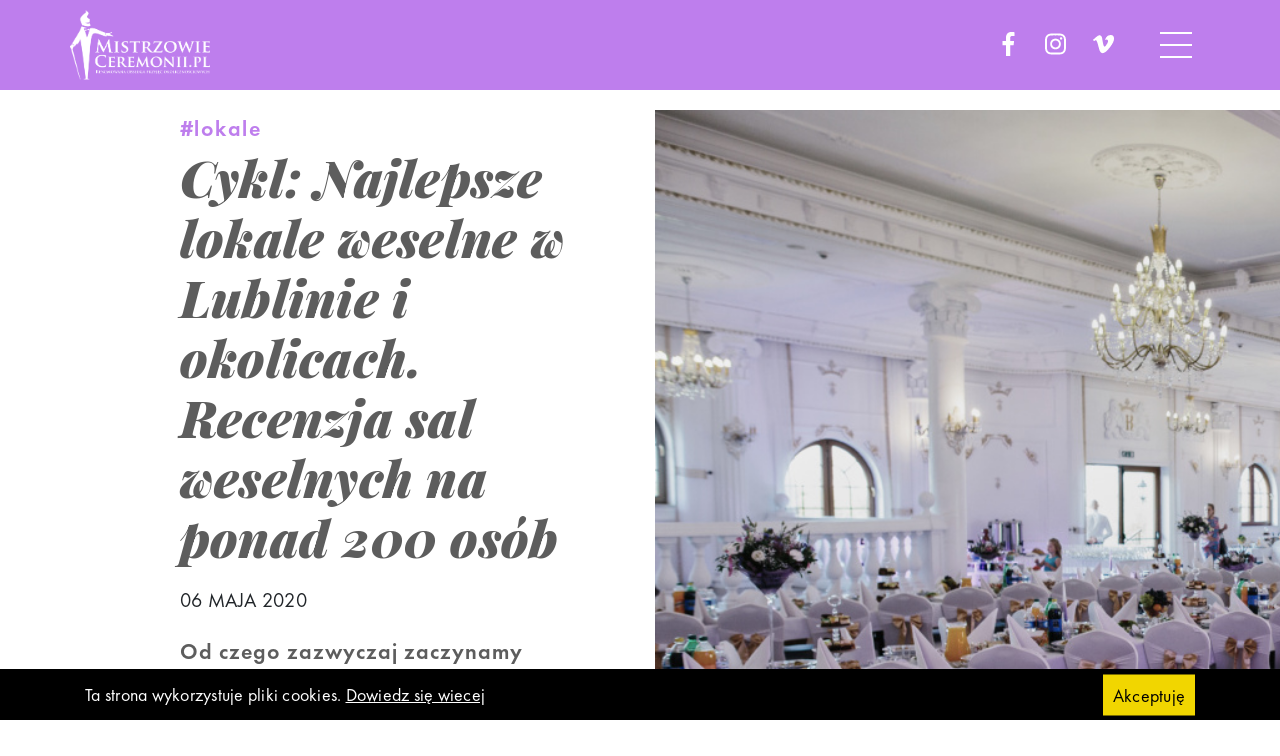

--- FILE ---
content_type: text/html; charset=UTF-8
request_url: https://www.mistrzowieceremonii.pl/lubelski-blog-slubny/lokale/cykl-najlepsze-lokale-weselne-w-lublinie-i-okolicach-sala-weselna-na-ponad-200-osob
body_size: 14051
content:
    <!DOCTYPE html>
    <html lang="pl" xmlns="http://www.w3.org/1999/xhtml" prefix="fb: http://www.facebook.com/2008/fbml">
                    
                            <head>
                                <meta http-equiv="Content-Type" content="text/html; charset=utf-8" />
<meta name="viewport" content="width=device-width, initial-scale=1, shrink-to-fit=no">
<title>Sala weselna na przyjęcie dla ponad 200 osób, Lublin i okolice</title>
<meta name="robots" content="index, follow" />
<meta name="description" content="Recenzje i zdjęcia 11 najlepszych dom&oacute;w weselnych z Lublina i bliskich okolic. Menu, obsługa, wygląd sal, lokalizacja, cechy szczeg&oacute;lne - bez żadnych tajemnic." />
<meta name="title" content="Sala weselna na przyjęcie dla ponad 200 os&oacute;b, Lublin i okolice" />
<meta name="keywords" content="Sala weselna Lublin" />
<meta property="og:image" content="https://www.mistrzowieceremonii.pl/media/cache/article/uploads/cms/lubelski-blog-slubny/lokale/cykl-najlepsze-lokale-weselne-w-lublinie-i-okolicach-sala-weselna-na-ponad-200-osob/najlepsze-sale-weselne-lublin-ololice-ponad-200-osob.jpg" />

<link rel="apple-touch-icon" href="/build/images/apple-touch-icon.9303cb56.png">
<link rel="icon" type="image/png" href="/build/images/favicon.e47de10f.png">    
                                        <link rel="stylesheet" href="/build/project.c63977cb.css">                        
            
                <!-- Facebook Pixel Code -->
    <script>
    !function(f,b,e,v,n,t,s){if(f.fbq)return;n=f.fbq=function(){n.callMethod?
    n.callMethod.apply(n,arguments):n.queue.push(arguments)};if(!f._fbq)f._fbq=n;
    n.push=n;n.loaded=!0;n.version='2.0';n.queue=[];t=b.createElement(e);t.async=!0;
    t.src=v;s=b.getElementsByTagName(e)[0];s.parentNode.insertBefore(t,s)}(window,
    document,'script','//connect.facebook.net/en_US/fbevents.js');

    fbq('init', '619658495568057');
    fbq('track', "PageView");
    fbq('track', "PageContent");
    </script>
    <!-- End Facebook Pixel Code -->
    
            <!-- Global site tag (gtag.js) - Google Analytics -->
<script async src="https://www.googletagmanager.com/gtag/js?id=UA-55945138-1"></script>
<script>
  window.dataLayer = window.dataLayer || [];
  function gtag(){dataLayer.push(arguments);}
  gtag('js', new Date());

  gtag('config', 'UA-55945138-1');
  gtag('config', 'AW-960091551');
</script>                    </head>
            
                            <body>
                    	                            <div id="s" itemscope="" itemtype="http://schema.org/WebPage" class="website">
                                                                                                

<nav class="navbar fixed-top">
	<div class="container px-0">
		<a class="navbar-brand" href="/">
			<img src="/build/images/logo.b4d79e8a.svg" alt="Mistrzowie Ceremonii"/>
		</a>

					<div class="headerSocials__list d-none d-sm-flex mr-4">
				<ul>
											<li>
							<a href="https://www.facebook.com/MistrzowieCeremonii" target="_blank">
								<i class="fab fa-facebook-f"></i>
							</a>
						</li>
											<li>
							<a href="https://www.instagram.com/mistrzowieceremonii/" target="_blank">
								<i class="fab fa-instagram"></i>
							</a>
						</li>
											<li>
							<a href="https://vimeo.com/mistrzowieceremonii" target="_blank">
								<i class="fab fa-vimeo-v"></i>
							</a>
						</li>
									</ul>
			</div>
		
		<button class="navbar-toggler" type="button" data-toggle="collapse" data-target="#navbar-main" aria-controls="navbar-main" aria-expanded="false" aria-label="Rozwiń nawigację">
			<span class="navbar-toggler-lines-wrapper">
				<span class="navbar-toggler-lines"></span>
			</span>
		</button>

		<div id="navbar-main" class="navbar-collapse collapse">
			<div class="navbar-inside">
				<div class="navbar-inside-content">
					        <ul class="navbar-nav">
            
                <li class="nav-item first">        <a class="nav-link" href="/o-nas">O nas</a>        
    </li>

    
                <li class="nav-item">        <a class="nav-link" href="/wodzirej-i-dj-na-wesele-lublin">Wodzirej i DJ</a>        
    </li>

    
                <li class="nav-item">        <a class="nav-link" href="/fotografia-slubna">Fotografia</a>        
    </li>

    
                <li class="nav-item">        <a class="nav-link" href="/filmowanie-wesel">Filmowanie</a>        
    </li>

    
                <li class="nav-item">        <a class="nav-link" href="/galeria-zdjecia-slubne">Galeria</a>        
    </li>

    
                <li class="nav-item active">        <a class="nav-link" href="/lubelski-blog-slubny">Blog</a>        
    </li>

    
                <li class="nav-item">        <a class="nav-link" href="/opinie">Opinie</a>        
    </li>

    
                <li class="nav-item">        <a class="nav-link" href="/michal-kowalski-mistrzowie-ceremonii-wspolpraca">Współpraca</a>        
    </li>

    
                <li class="nav-item last">        <a class="nav-link" href="/kontakt">Kontakt</a>        
    </li>

    

    </ul>


											<div class="headerSocials">
							<div class="headerSocials__title">
								<div class="headerSocials__titleText">
									Tam nas znajdziesz
								</div>
							</div>
							<div class="headerSocials__list">
								<ul>
																			<li>
											<a href="https://www.facebook.com/MistrzowieCeremonii" target="_blank">
												<i class="fab fa-facebook-f"></i>
											</a>
										</li>
																			<li>
											<a href="https://www.instagram.com/mistrzowieceremonii/" target="_blank">
												<i class="fab fa-instagram"></i>
											</a>
										</li>
																			<li>
											<a href="https://vimeo.com/mistrzowieceremonii" target="_blank">
												<i class="fab fa-vimeo-v"></i>
											</a>
										</li>
																	</ul>
							</div>
						</div>
									</div>
			</div>
		</div>
	</div>
</nav>
                                
                                                                    <main>
                                        
                                            <div class="container">
                                                <div class="row">
                                                    <div class="col">
                                                        	<article class="article">
		<div class="row">
			<div class="col-12 col-lg-6 col-xl-5 offset-xl-1">
				<div class="imageHeightMax__content">
					<a href="/lubelski-blog-slubny/lokale" class="hashtag -xl">#Lokale</a>

					
					<div  data-fm="wrapper">
						

						<h1 class="h1 -blogPost mb-3 mb-md-4"  property="schema:headline">Cykl: Najlepsze lokale weselne w Lublinie i okolicach. Recenzja sal weselnych na ponad 200 osób</h1>

						<div class="date -lg mb-3 mb-md-4">
							06 Maja 2020
						</div>

						<div class="lead">
							<div property="schema:description"><p>Od czego zazwyczaj zaczynamy organizację wesele? Od terminu ślubu, uzgodnienia w kościele oraz od wyboru domu weselnego.Sala weselna jest jednym z gł&oacute;wnych element&oacute;w, kt&oacute;re zadecydują, czy Wy będziecie pamiętać tę noc, jako wydarzenie życia, a goście będą wspominać wasze wesele z podziwem. Dziś przedstawiamy zestawienie aż 11 sal weselnych z Lublina i oklolic, kt&oacute;re uważamy za najlepsze.&nbsp;&nbsp;</p></div>

						</div>
					</div>

									</div>
			</div>
			<div class="col-12 col-lg-6">
				<div class="imageHeightMax">
					<figure itemprop="associatedMedia" itemscope itemtype="http://schema.org/ImageObject">
												<img class="pb-3 pb-md-4" src="https://www.mistrzowieceremonii.pl/media/cache/imageMaxHeight/uploads/cms/lubelski-blog-slubny/lokale/cykl-najlepsze-lokale-weselne-w-lublinie-i-okolicach-sala-weselna-na-ponad-200-osob/najlepsze-sale-weselne-lublin-ololice-ponad-200-osob.jpg" alt="najlepszy lokal weselny sala weselna recenzja lublin"/>

						<meta itemprop="width" content="1125">
						<meta itemprop="height" content="750">
					</figure>
				</div>
			</div>
		</div>

		<div class="row justify-content-center">
			<div class="col-12 col-xl-10">
				<div class="text-justify -excludeHeader">
					
	

	
			<div class="block my-1 my-md-2">
			

<div  data-fm="wrapper">
	

	<div class="richtext">
		<div property="schema:text"><p>Postanowiliśmy opublikować serię wpis&oacute;w o<strong> najlepszych lokalach weselnych z Lublina i bliskich okolic.</strong> Braliśmy udział w <strong>setkach wesel,</strong> w większości lokali weselnych byliśmy co najmniej kilka razy. Obserwowaliśmy obsługę, por&oacute;wnywaliśmy posiłki. Szkoda, żeby ta cała wiedza się zmarnowała, w końcu to wiele lat doświadczeń i obserwacji. W naszych zestawieniach pojawią się <strong>najlepsi z najlepszych.</strong> Możecie być pewni, że każdy dom weselny wymieniony niżej zaserwuje Wam świetne jedzenie, profesjonalną obsługę i dopnie wszystko na ostatni guzik. Może skuszą Was szczeg&oacute;lne cechy. Może szukacie klimatycznego miejsca sprzed dw&oacute;ch wiek&oacute;w i piękną historią, może skusi Was bardziej szalone menu weselne, rustykalna sala lub musi to być lokal w sercu miasta? W naszych recenzjach pojawią się <strong>szczeg&oacute;ły,</strong> o kt&oacute;rych być może nie przeczytacie w żadnym innym miejscu w sieci.</p>

<p>Dzisiaj lista lokali weselnych z salami mieszczącymi <strong>ponad 200 os&oacute;b.</strong> Są to jedne z bardziej popularnych wielkości sal, wesela często osiągają i przekraczają tę liczbę. <strong>Kolejność</strong> recenzji <strong>nie ma znaczenia!</strong> Wszystkie nasze propozycje są warte uwagi, wszystkie oferują usługi na najwyższym poziomie. Warto poczytać o każdym z nich - od początku do końca.</p>

<p>&nbsp;</p>
</div>

	</div>
</div>

		</div>
			<div class="block my-1 my-md-2">
			

<div  data-fm="wrapper">
	

	<div class="richtext">
		<div property="schema:text"><h2>Hotel Trzy R&oacute;że</h2>

<p>Zemborzyce Dolne 96a<br />
20-515, Lublin<br />
<a href="http://www.trzyroze.pl/">http://www.trzyroze.pl</a></p>

<p>&nbsp;</p>

<p>Piękny Hotel położony w <strong>bliskiej okolicy Lublina</strong>. Trzy R&oacute;że znajdują się blisko obwodnicy, jednak jeśli obawiacie się hałas&oacute;w z ulicy, nie b&oacute;jcie się! Wok&oacute;ł obiektu znajdują się <strong>malowniczo zaaranżowane zielone przestrzenie.</strong> Ścieżki spacerowe, strumyk, ozdobne mostki nie tylko zachwycą gości weselnych, kt&oacute;rych będą chcieli odetchnąć na świeżym powietrzu, ale także świetnie się sprawdzą, jeśli wyrwiecie się na chwilę, żeby cyknąć kilka fotek na zewnątrz. Obsługa kelnerska na najwyższym poziomie, <strong>bardzo dobra kuchnia.</strong> Sala weselna <strong>pomieści do 300 os&oacute;b</strong> a baza hotelowa do 50 os&oacute;b. Trzy R&oacute;że <strong>dysponują cukiernią</strong>, z kt&oacute;rej można zam&oacute;wić wypieki, co jest dodatkowym ułatwieniem. Dom weselny prowadzony jest przez przeurocze i pełne pasji siostry. Ich zaangażowanie i doświadczenie gwarantuje najwyższą jakość, są pełne entuzjazmu i otwarte na pomysły Państwa Młodych. Goście zawsze chwalą przepyszne jedzenie oraz spos&oacute;b jego podania.</p>
</div>

	</div>
</div>

		</div>
			<div class="block my-1 my-md-2">
			
<div class="blockImage" data-fm="wrapper">
	

		<figure itemprop="associatedMedia" itemscope itemtype="http://schema.org/ImageObject">
		<img src="https://www.mistrzowieceremonii.pl/media/cache/blockImage/uploads/cms/lubelski-blog-slubny/lokale/cykl-najlepsze-lokale-weselne-w-lublinie-i-okolicach-sala-weselna-na-ponad-200-osob/ContainerZTU5YjlhNT/ImageMmM0YWY2N2/sala-weselna-lublin-dom-weselny-lublin-trzy-roze-3.jpg" alt="sala-weselna-lublin-trzy-róże"/>

		<meta itemprop="width" content="1410">
		<meta itemprop="height" content="939">
	</figure>

			<div class="blockImage -title">
			<div class="blockImage -titleText">
				Zdjęcie: Hotel Trzy Róże
			</div>
		</div>
	</div>
		</div>
			<div class="block my-1 my-md-2">
			
<div class="blockImage" data-fm="wrapper">
	

		<figure itemprop="associatedMedia" itemscope itemtype="http://schema.org/ImageObject">
		<img src="https://www.mistrzowieceremonii.pl/media/cache/blockImage/uploads/cms/lubelski-blog-slubny/lokale/cykl-najlepsze-lokale-weselne-w-lublinie-i-okolicach-sala-weselna-na-ponad-200-osob/ContainerZTU5YjlhNT/ImageZjUzOTJmMD/sala-weselna-lublin-dom-weselny-lublin-trzy-roze-1.jpg" alt="sala-weselna-lublin-trzy-róże"/>

		<meta itemprop="width" content="1410">
		<meta itemprop="height" content="941">
	</figure>

			<div class="blockImage -title">
			<div class="blockImage -titleText">
				Zdjęcie: Hotel Trzy Róże
			</div>
		</div>
	</div>
		</div>
			<div class="block my-1 my-md-2">
			

<div  data-fm="wrapper">
	

	<div class="richtext">
		<div property="schema:text"><h2>Dworek Jabłonna</h2>

<p>TrJabłonna-Majątek 44A,<br />
23-114, Jabłonna<br />
<a href="https://www.facebook.com/pages/category/Wedding-Planning-Service/Dworek-Jab%C5%82onna-166181706878842/">profil FB Dworek Jabłonna</a></p>

<p>&nbsp;</p>

<p>To miejsce cieszy się ogromnym powodzeniem wśr&oacute;d lubelskich Młodych Par. Zasłynęło wieloma przymiotami, a sobotnie terminy są rezerwowana z dużym wyprzedzeniem. Piękna i przestronna <strong>sala weselna utrzymana w jasnych barwach</strong> i eleganckim stylu. Zawsze bardzo ciekawa aranżacja dodatkowych stoł&oacute;w i r&oacute;żnorodność przekąsek. Duży parkiet, do kt&oacute;rego przylega przestronna sala na stoły tematyczne oraz inne atrakcje od Państwa Młodych-można zaprosić tam animatora dla dzieci, a przy okazji zerkać na pociechy z parkietu, umieścić księgę gości lub fotobudkę. <strong>Wok&oacute;ł ogr&oacute;d</strong>, krzesełka stoliki, w nocy wszystko oświetlone lampionami i świecami. Plac zabaw uwielbiany przez dzieci. Wielką zaletą miejsca jest Manager, Pan Artur, kt&oacute;ry swoim czujnym okiem cały czas kontroluje przebieg imprezy. Pomieści około&nbsp;300 os&oacute;b. Menu z dużą liczbą ciepłych dań oraz przystawek. <strong>Borowikowa, carpaccio z buraka oraz płonący udziec i grillowy p&oacute;łmisek</strong> są rewelacyjne. Wielki profesjonalizm sprawi, że o nic nie będziecie musieli się martwić. Obsługa tylko potwierdza pozycję domu weselnego, kelnerzy profesjonalni i niewidoczni, cały czas doglądają stoł&oacute;w.</p>
</div>

	</div>
</div>

		</div>
			<div class="block my-1 my-md-2">
			
<div class="blockImage" data-fm="wrapper">
	

		<figure itemprop="associatedMedia" itemscope itemtype="http://schema.org/ImageObject">
		<img src="https://www.mistrzowieceremonii.pl/media/cache/blockImage/uploads/cms/lubelski-blog-slubny/lokale/cykl-najlepsze-lokale-weselne-w-lublinie-i-okolicach-sala-weselna-na-ponad-200-osob/ContainerZTU5YjlhNT/ImageYzBkNjdkNj/sala-weselna-lublin-dom-weselny-lublin-dworek-jablonna-1.jpg" alt="sala-weselna-lublin-dworek-jabłonna"/>

		<meta itemprop="width" content="1410">
		<meta itemprop="height" content="941">
	</figure>

			<div class="blockImage -title">
			<div class="blockImage -titleText">
				Zdjęcie: Dworek Jabłonna
			</div>
		</div>
	</div>
		</div>
			<div class="block my-1 my-md-2">
			
<div class="blockImage" data-fm="wrapper">
	

		<figure itemprop="associatedMedia" itemscope itemtype="http://schema.org/ImageObject">
		<img src="https://www.mistrzowieceremonii.pl/media/cache/blockImage/uploads/cms/lubelski-blog-slubny/lokale/cykl-najlepsze-lokale-weselne-w-lublinie-i-okolicach-sala-weselna-na-ponad-200-osob/ContainerZTU5YjlhNT/ImageZjZkNzI5Zm/sala-weselna-lublin-dom-weselny-lublin-dworek-jablonna-2-1.jpg" alt="sala-weselna-lublin-dworek-jabłonna"/>

		<meta itemprop="width" content="1410">
		<meta itemprop="height" content="1058">
	</figure>

			<div class="blockImage -title">
			<div class="blockImage -titleText">
				Zdjęcie: Dworek Jabłonna
			</div>
		</div>
	</div>
		</div>
			<div class="block my-1 my-md-2">
			

<div  data-fm="wrapper">
	

	<div class="richtext">
		<div property="schema:text"><h2>Zajazd Gościnny</h2>

<p>Konopnica 163d<br />
21-030 Motycz<br />
<a href="http://www.zajazdgoscinny.pl/">http://www.zajazdgoscinny.pl/</a></p>

<p>&nbsp;</p>

<p>Zajazd zlokalizowany jest przy wyjeździe z Lublina, lokalizacja ta daje <strong>spok&oacute;j i cieszę,</strong> ale też <strong>bliską&nbsp;odległość</strong> od miasta. Na zewnątrz ładnie urządzony ogr&oacute;d z altanką, stolikami, krzesłami, oczkiem wodnym oraz oczywiście placem zabaw dla dzieci. Wieloletnie doświadczenie właścicieli w prowadzeniu tego typu lokali gwarantuje najlepszą jakość. Czytając opinie o Gościnnym, natraficie na mn&oacute;stwo wzmianek o dobrej kuchni. <strong>Potwierdzamy to, jedzenie jest świetne!</strong> W daniach czuć serce i zaangażowanie kucharzy oraz świeże składniki. Osobiście <strong>polecam świetne polędwiczki, a klienci bardzo chwalą sobie desery.</strong> Obiekt dysponuje 8 pokojami dla Gości. Obsługa jest bardzo miła i pojawia się wtedy, kiedy jej potrzeba, pozostając niewidoczną, plusy za profesjonalizm w tym temacie. <strong>Sale piękne, jasne i eleganckie,</strong> a Zajazd dba, aby dekoracje i kwiaty pasowały do wystroju i klimatu wesela. Pary Młode mogę polegać pracownikach Gościnnego, a wesele na pewno będzie dopięte na ostatni guzik.&nbsp;</p>
</div>

	</div>
</div>

		</div>
			<div class="block my-1 my-md-2">
			
<div class="blockImage" data-fm="wrapper">
	

		<figure itemprop="associatedMedia" itemscope itemtype="http://schema.org/ImageObject">
		<img src="https://www.mistrzowieceremonii.pl/media/cache/blockImage/uploads/cms/lubelski-blog-slubny/lokale/cykl-najlepsze-lokale-weselne-w-lublinie-i-okolicach-sala-weselna-na-ponad-200-osob/ContainerZTU5YjlhNT/ImageMzAxNDVkNW/sala-weselna-lublin-dom-weselny-lublin-zajazd-goscinny.jpg" alt="sala-weselna-lublin-zajazd-gościnny-recenzja"/>

		<meta itemprop="width" content="1410">
		<meta itemprop="height" content="940">
	</figure>

			<div class="blockImage -title">
			<div class="blockImage -titleText">
				Zdjęcie: Zajazd Gościnny
			</div>
		</div>
	</div>
		</div>
			<div class="block my-1 my-md-2">
			
<div class="blockImage" data-fm="wrapper">
	

		<figure itemprop="associatedMedia" itemscope itemtype="http://schema.org/ImageObject">
		<img src="https://www.mistrzowieceremonii.pl/media/cache/blockImage/uploads/cms/lubelski-blog-slubny/lokale/cykl-najlepsze-lokale-weselne-w-lublinie-i-okolicach-sala-weselna-na-ponad-200-osob/ContainerZTU5YjlhNT/ImageMDNiMmI1ND/sala-weselna-lublin-dom-weselny-lublin-zajazd-goscinny-1.jpg" alt="sala-weselna-lublin-zajazd-gościnny-recenzja"/>

		<meta itemprop="width" content="1410">
		<meta itemprop="height" content="940">
	</figure>

			<div class="blockImage -title">
			<div class="blockImage -titleText">
				Zdjęcie: Zajazd Gościnny
			</div>
		</div>
	</div>
		</div>
			<div class="block my-1 my-md-2">
			

<div  data-fm="wrapper">
	

	<div class="richtext">
		<div property="schema:text"><h2>Dw&oacute;r Anna</h2>

<p>Lubelska 3<br />
21-003 Jakubowice Konińskie-Kolonia<br />
<a href="https://dworanna.pl/">https://dworanna.pl/</a></p>

<p>&nbsp;</p>

<p>Odległość to około <strong>9 km od Lublina,</strong> pokonacie ją w kilkanaście minut. <strong>Piękne i malownicze miejsce, otoczone ogrodami w rzymskim stylu,</strong> z klimatycznymi alejkami, idealnie przyciętymi żywopłotami, mn&oacute;stwem kwiat&oacute;w. Dla Gości to okazja, żeby odetchnąć świeżym powietrzem w niecodziennym otoczeniu, a Para Młoda może w wolnej chwili zrobić kr&oacute;tką sesję plenerową. Miejsce <strong>z bogatą historią, kt&oacute;ra sięga XV wieku,</strong> jest unikalną gotycko renesansową budowlą rezydencyjną. Wygląd dworu i ogrodu robi niesamowite wrażenie! Klimat przyjazny, sielski, swojski. Daje sporo opcji, salę weselną można wystylizować klasycznie i elegancko, lub sielsko i rustykalne dzięki drewnianym elementom. Altana (niżej zdjęcie) daje możliwość na elegancki ślub plenerowy. Jedzenie zadowoli nawet najbardziej wymagające podniebienia. <strong>Zupa borowikowa i bigos zrobią furorę</strong> wśr&oacute;d Waszych gości! Dzieci będą mieć sporo zajęcia na wielkim placu zabaw oraz przy<strong> fontannie z ż&oacute;łwiami,</strong> kt&oacute;ra zawsze wzbudza wielkie zainteresowanie. Warto podkreślić, że s<strong>ala ma rewelacyjną akustykę,</strong> a położenie całego kompleksu zapewnia ciszę i spok&oacute;j podczas wesela.</p>
</div>

	</div>
</div>

		</div>
			<div class="block my-1 my-md-2">
			
<div class="blockImage" data-fm="wrapper">
	

		<figure itemprop="associatedMedia" itemscope itemtype="http://schema.org/ImageObject">
		<img src="https://www.mistrzowieceremonii.pl/media/cache/blockImage/uploads/cms/lubelski-blog-slubny/lokale/cykl-najlepsze-lokale-weselne-w-lublinie-i-okolicach-sala-weselna-na-ponad-200-osob/ContainerZTU5YjlhNT/ImageOTlmMTI3M2/sala-weselna-lublin-dom-weselny-lublin-dwor-anna-1.jpeg" alt="sala-weselna-lublin-dom-weselny-anna-recenzja"/>

		<meta itemprop="width" content="1410">
		<meta itemprop="height" content="793">
	</figure>

			<div class="blockImage -title">
			<div class="blockImage -titleText">
				Zdjęcie: Dom Weselny Anna
			</div>
		</div>
	</div>
		</div>
			<div class="block my-1 my-md-2">
			
<div class="blockImage" data-fm="wrapper">
	

		<figure itemprop="associatedMedia" itemscope itemtype="http://schema.org/ImageObject">
		<img src="https://www.mistrzowieceremonii.pl/media/cache/blockImage/uploads/cms/lubelski-blog-slubny/lokale/cykl-najlepsze-lokale-weselne-w-lublinie-i-okolicach-sala-weselna-na-ponad-200-osob/ContainerZTU5YjlhNT/ImageMGRlZWE4YT/sala-weselna-lublin-dom-weselny-lublin-dwor-anna.jpg" alt="sala-weselna-lublin-dom-weselny-anna-recenzja"/>

		<meta itemprop="width" content="1410">
		<meta itemprop="height" content="793">
	</figure>

			<div class="blockImage -title">
			<div class="blockImage -titleText">
				Zdjęcie: Dom Weselny Anna
			</div>
		</div>
	</div>
		</div>
			<div class="block my-1 my-md-2">
			

<div  data-fm="wrapper">
	

	<div class="richtext">
		<div property="schema:text"><h2><strong>Dw&oacute;r Leśce&nbsp;</strong></h2>

<p>Leśce 43<br />
21-080 Leśce<br />
<a href="http://www.lesce.netstrefa.pl/">http://www.lesce.netstrefa.pl/</a></p>

<p>&nbsp;</p>

<p>Położony 20 km od centrum Lublina blisko trasy Lublin &mdash; Warszawa (kilkanaście minut samochodem). <strong>Magiczne miejsce, bardzo romantyczne, bajkowe.</strong> Zesp&oacute;ł dworkowo parkowy został w<strong>ybudowany w 1855 roku</strong>, ma za sobą długa i piękną historię, kt&oacute;rą możecie przeczytać na stronie obiektu. Dw&oacute;r otoczony jest starymi drzewami, fontannami, alejkami. Pamiętacie opisy z Lalki Bolesława Prusa? Dostojni Panowie i Damy przechadzający się po rozległych ogrodach pielęgnowanych przez zastępy ogrodnik&oacute;w. Tak właśnie możemy się poczuć, spacerując po terenach zielonych wok&oacute;ł dworku. Na wesele <strong>wjeżdżamy aleją,</strong> wzdłuż kt&oacute;rej jak strażnicy rosną <strong>dwustuletnie drzewa</strong>. Rzucają gęsty cień, co potęguje wrażenie i podniosłość momentu, w lecie dają kojący chł&oacute;d. Po chwili widzimy przed sobą piękny stary dw&oacute;r. Romantycznie, magicznie! Do dyspozycji mamy <strong>dwie sale,</strong> jedna do 180 os&oacute;b, druga do 270 os&oacute;b, kt&oacute;re można połączyć. W oddzielnym budynku Karczmy zorganizujemy mniejsze wesele do 70 os&oacute;b.&nbsp; Jest to r&oacute;wnież świetny wyb&oacute;r na ślub plenerowy, ale o plenerze i mniejszych weselach powstanie oddzielny wpis. <strong>Obsługa</strong> jest sprawna i <strong>profesjonalna, uczynna </strong>i uśmiechnięta. <strong>Bardzo dobra kuchnia,</strong> Młode Pary bardzo cenią sobie <strong>ros&oacute;ł i żurek oraz jakość i smak wiejskiego stołu.</strong> Duży parking mieści samochody licznych gości.</p>
</div>

	</div>
</div>

		</div>
			<div class="block my-1 my-md-2">
			
<div class="blockImage" data-fm="wrapper">
	

		<figure itemprop="associatedMedia" itemscope itemtype="http://schema.org/ImageObject">
		<img src="https://www.mistrzowieceremonii.pl/media/cache/blockImage/uploads/cms/lubelski-blog-slubny/lokale/cykl-najlepsze-lokale-weselne-w-lublinie-i-okolicach-sala-weselna-na-ponad-200-osob/ContainerZTU5YjlhNT/ImageMDIyMTFlYm/sala-weselna-lublin-dom-weselny-lublin-dwor-lesce.jpg" alt="sala-weselna-lublin-dwór-leśce-recenzja"/>

		<meta itemprop="width" content="1410">
		<meta itemprop="height" content="940">
	</figure>

			<div class="blockImage -title">
			<div class="blockImage -titleText">
				Zdjęcie: Dwór Leśce
			</div>
		</div>
	</div>
		</div>
			<div class="block my-1 my-md-2">
			
<div class="blockImage" data-fm="wrapper">
	

		<figure itemprop="associatedMedia" itemscope itemtype="http://schema.org/ImageObject">
		<img src="https://www.mistrzowieceremonii.pl/media/cache/blockImage/uploads/cms/lubelski-blog-slubny/lokale/cykl-najlepsze-lokale-weselne-w-lublinie-i-okolicach-sala-weselna-na-ponad-200-osob/ContainerZTU5YjlhNT/ImageMTRkMzY5N2/sala-weselna-lublin-dom-weselny-lublin-dwor-lesce-1.jpg" alt="sala-weselna-lublin-dwór-leśce-recenzja"/>

		<meta itemprop="width" content="1410">
		<meta itemprop="height" content="940">
	</figure>

			<div class="blockImage -title">
			<div class="blockImage -titleText">
				Zdjęcie: Dwór Leśce
			</div>
		</div>
	</div>
		</div>
			<div class="block my-1 my-md-2">
			

<div  data-fm="wrapper">
	

	<div class="richtext">
		<div property="schema:text"><h2>Dw&oacute;r&nbsp;Bogucin</h2>

<p>Bogucin 108 a<br />
&nbsp;21-080 Bogucin</p>

<p><a href="https://www.nowydworbogucin.pl/">https://www.nowydworbogucin.pl/</a></p>

<p>&nbsp;</p>

<p>To piękne i malownicze miejsce położone 20 km od centrum Lublina, samochodem pokonamy tę trasę w około 20 minut. Dw&oacute;r <strong>dysponuje 2 salami.</strong> <strong>Rustykalna </strong>pomieści od 120 do 180 os&oacute;b, sala weselna <strong>widokowa</strong> pomieści nawet 300 os&oacute;b. Klimat miejsca jest <strong>pogodny i sielankowy.</strong> Sielskie Pary Młode, to miejsce dla Was! Można zorganizować tu piękny ślub plenerowy, ale o ślubach w plenerze powstanie oddzielny wpis. Całość zachowuje sp&oacute;jność, chociaż sale r&oacute;żnią się od siebie, to dobra opcja, ponieważ możecie wybrać taką, kt&oacute;ra bardziej Wam odpowiada. Urządzicie tu eleganckie, ale wiele Młodych Par aranżuje tu <strong>wesela w sielskim lub rustykalnym klimacie.</strong> Nic dziwnego, otoczenie jest obrazkiem z sielanki, staw, altanki, mn&oacute;stwo zieleni. Wieczorne oświetlenie sali widokowej nadaje niesamowitego klimatu, zresztą zobaczcie sami na zdjęciach poniżej.&nbsp;Baza noclegowa to 23 pokoje. Jeśli szukacie rekomendacji do menu, to <strong>szczeg&oacute;lnie polecamy policzki wieprzowe</strong>. Wspomniane wyżej zielone tereny dadzą Gościom możliwość spacer&oacute;w, a Wam kr&oacute;tkiej sesji plenerowej. Warto wspomnieć, że Para Młoda będzie mieć okazję zrobić sobie<strong> klimatyczne zdjęcia na ł&oacute;dce!</strong></p>
</div>

	</div>
</div>

		</div>
			<div class="block my-1 my-md-2">
			
<div class="blockImage" data-fm="wrapper">
	

		<figure itemprop="associatedMedia" itemscope itemtype="http://schema.org/ImageObject">
		<img src="https://www.mistrzowieceremonii.pl/media/cache/blockImage/uploads/cms/lubelski-blog-slubny/lokale/cykl-najlepsze-lokale-weselne-w-lublinie-i-okolicach-sala-weselna-na-ponad-200-osob/ContainerZTU5YjlhNT/ImageMzliYzA4YW/1-sala-prev-1.jpg" alt="sala-weselna-lublin-dwór-bogucin-recenzja"/>

		<meta itemprop="width" content="1410">
		<meta itemprop="height" content="925">
	</figure>

			<div class="blockImage -title">
			<div class="blockImage -titleText">
				Zdjęcie: Dwór Bogucin
			</div>
		</div>
	</div>
		</div>
			<div class="block my-1 my-md-2">
			
<div class="blockImage" data-fm="wrapper">
	

		<figure itemprop="associatedMedia" itemscope itemtype="http://schema.org/ImageObject">
		<img src="https://www.mistrzowieceremonii.pl/media/cache/blockImage/uploads/cms/lubelski-blog-slubny/lokale/cykl-najlepsze-lokale-weselne-w-lublinie-i-okolicach-sala-weselna-na-ponad-200-osob/ContainerZTU5YjlhNT/ImageYmJmYWMwMT/sala-weselna-lublin-dom-weselny-lublin-dwor-bogucin-1.jpg" alt="sala-weselna-lublin-dwór-bogucin-recenzja"/>

		<meta itemprop="width" content="1410">
		<meta itemprop="height" content="940">
	</figure>

			<div class="blockImage -title">
			<div class="blockImage -titleText">
				Zdjęcie: Dwór Bogucin
			</div>
		</div>
	</div>
		</div>
			<div class="block my-1 my-md-2">
			

<div  data-fm="wrapper">
	

	<div class="richtext">
		<div property="schema:text"><h2>Hotel Focus Centrum Konferencyjne</h2>

<p>Al.Warszawska 109<br />
20-832, Lublin</p>

<p><a href="https://www.ckhotelfocus.pl/">https://www.ckhotelfocus.pl/</a></p>

<p>&nbsp;</p>

<p>Hotel Focus Centrum Konferencyjne na pewno będzie dobrą propozycją dla os&oacute;b, kt&oacute;re planują duże wesele i poszukują miejsca <strong>w obrębie&nbsp;Lublina.</strong> <strong>Baza noclegowa liczy aż&nbsp;85 miejsc,</strong>&nbsp;Hotel dysponuje dwiema salami weselnymi. Mniejsza bankietowa oraz większa balowa, z kt&oacute;rej można przejść do letniego ogrodu. Parking to ponad 100 miejsc postojowych. Hotel znajduje się na obrzeżach Lublina <strong>w okolicy Ogrodu Botanicznego i Skansenu.</strong> Blisko centrum, a jednocześnie z dala od hałasu i gwaru. Hałasy miasta docierają czasem do ogrodu, ale z pewnością nie są nachalne i nie będą w niczym przeszkadzać. Ogr&oacute;d daje możliwość organizacji ślubu plenerowego. Menu weselne możecie ustalić z Szefem Kuchni, kt&oacute;ry pomoże Wam dobrać odpowiednie dania i opowie o przyjęciu &bdquo;od kuchni&rdquo;. Pary Młode bardzo sobie chwalą tę możliwość! <strong>Jedzenie</strong>, kt&oacute;re bez op&oacute;źnień ląduje na stołach, <strong>jest pyszne i bardzo chwalone</strong> przez Gości. <strong>Kadra menadżerska młoda, pełna życia i energii.</strong> Obsługa życzliwa, uśmiechnięta. Sale są przestronne, urządzone gustownie, w jasnych barwach, bardzo eleganckie.</p></div>

	</div>
</div>

		</div>
			<div class="block my-1 my-md-2">
			
<div class="blockImage" data-fm="wrapper">
	

		<figure itemprop="associatedMedia" itemscope itemtype="http://schema.org/ImageObject">
		<img src="https://www.mistrzowieceremonii.pl/media/cache/blockImage/uploads/cms/lubelski-blog-slubny/lokale/cykl-najlepsze-lokale-weselne-w-lublinie-i-okolicach-sala-weselna-na-ponad-200-osob/ContainerZTU5YjlhNT/ImageMzlmY2Q4NW/sala-weselna-lublin-dom-weselny-lublin-hotel-focus.jpg" alt="sala-weselna-lublin-dom-weselny-hotel-focus-recenzja"/>

		<meta itemprop="width" content="1410">
		<meta itemprop="height" content="793">
	</figure>

			<div class="blockImage -title">
			<div class="blockImage -titleText">
				Zdjęcie: Hotel Focus
			</div>
		</div>
	</div>
		</div>
			<div class="block my-1 my-md-2">
			
<div class="blockImage" data-fm="wrapper">
	

		<figure itemprop="associatedMedia" itemscope itemtype="http://schema.org/ImageObject">
		<img src="https://www.mistrzowieceremonii.pl/media/cache/blockImage/uploads/cms/lubelski-blog-slubny/lokale/cykl-najlepsze-lokale-weselne-w-lublinie-i-okolicach-sala-weselna-na-ponad-200-osob/ContainerZTU5YjlhNT/ImageOTAzOTVmNG/sala-weselna-lublin-dom-weselny-lublin-hotel-focus-2.jpg" alt="sala-weselna-lublin-dom-weselny-hotel-focus-recenzja"/>

		<meta itemprop="width" content="1410">
		<meta itemprop="height" content="940">
	</figure>

			<div class="blockImage -title">
			<div class="blockImage -titleText">
				Zdjęcie: Hotel Focus
			</div>
		</div>
	</div>
		</div>
			<div class="block my-1 my-md-2">
			

<div  data-fm="wrapper">
	

	<div class="richtext">
		<div property="schema:text"><h2>Hotel Korona Spa &amp; Wellness</h2>

<p>Zemborzyce Tereszyńskie<br />
Lublin 97A&nbsp;20-515</p>

<p><a href="https://www.hotel-korona.com/">https://www.hotel-korona.com/</a></p>

<p>&nbsp;</p>

<p>Zielone miejsce w bliskiej okolicy Lublina. Dojazd nie będzie stanowił problemu, a <strong>obecność natury zachwyca</strong>. Cisza, spok&oacute;j, połacie zieleni i pięknie zaaranżowany <strong>ogr&oacute;d z alejkami i mostkami,</strong> po kt&oacute;rych można się przejść lub zrobić zdjęcia. Jest też możliwość zorganizowania grilla, tę opcję warto wykorzystać r&oacute;wnież na drugi dzień przyjęcia. Do ogrodu polecamy wybrać&nbsp;się po zmroku, kiedy jest bardzo nastrojowo oświetlony i romantyczny. Bardzo <strong>komfortowy jest układ sali.</strong> Gł&oacute;wna, restauracyjna, w kt&oacute;rej siedzą goście, zlokalizowana jest pośrodku, przylega do niej parkiet, kt&oacute;ry widać zza stoł&oacute;w i oddzielona kolumnami sala ze stołami tematycznymi. Dzięki takiemu podziałowi na sali restauracyjnej można spokojnie porozmawiać, słychać muzykę i widać tańce, ale zabawa nie dominuje konwersacji. Sala weselna pomieści <strong>do 250 os&oacute;b.</strong> <strong>Jedzenie w lokalu jest znakomite,</strong> zar&oacute;wno dania gorące, jak i przystawki i drinki. Jeśli zdecydujecie się na drink-bar, otrzymacie świetne kolorowe napoje, na kt&oacute;re skusi się każdy z gości. Organizacja kuchni i kierownika sali zapewnia bardzo zorganizowaną i sprawną pracę obsługi.</p>
</div>

	</div>
</div>

		</div>
			<div class="block my-1 my-md-2">
			
<div class="blockImage" data-fm="wrapper">
	

		<figure itemprop="associatedMedia" itemscope itemtype="http://schema.org/ImageObject">
		<img src="https://www.mistrzowieceremonii.pl/media/cache/blockImage/uploads/cms/lubelski-blog-slubny/lokale/cykl-najlepsze-lokale-weselne-w-lublinie-i-okolicach-sala-weselna-na-ponad-200-osob/ContainerZTU5YjlhNT/ImageYjUxZWRkMG/sala-weselna-lublin-dom-weselny-lublin-hotel-korona.jpg" alt="sala-weselna-lublin-dom-weselny-hotel-korona--recenzja"/>

		<meta itemprop="width" content="1410">
		<meta itemprop="height" content="941">
	</figure>

			<div class="blockImage -title">
			<div class="blockImage -titleText">
				Zdjęcie: Hotel Korona
			</div>
		</div>
	</div>
		</div>
			<div class="block my-1 my-md-2">
			
<div class="blockImage" data-fm="wrapper">
	

		<figure itemprop="associatedMedia" itemscope itemtype="http://schema.org/ImageObject">
		<img src="https://www.mistrzowieceremonii.pl/media/cache/blockImage/uploads/cms/lubelski-blog-slubny/lokale/cykl-najlepsze-lokale-weselne-w-lublinie-i-okolicach-sala-weselna-na-ponad-200-osob/ContainerZTU5YjlhNT/ImageNjJkY2M5Yj/sala-weselna-lublin-dom-weselny-lublin-hotel-korona-2.jpg" alt="sala-weselna-lublin-dom-weselny-hotel-korona--recenzja"/>

		<meta itemprop="width" content="1410">
		<meta itemprop="height" content="940">
	</figure>

			<div class="blockImage -title">
			<div class="blockImage -titleText">
				Zdjęcie: Hotel Korona
			</div>
		</div>
	</div>
		</div>
			<div class="block my-1 my-md-2">
			

<div  data-fm="wrapper">
	

	<div class="richtext">
		<div property="schema:text"><h2>Hotel Luxor</h2>

<p>Aleja Warszawska 175a<br />
20-824 Lublin</p>

<p><a href="https://www.hotelluxor.pl/">https://www.hotelluxor.pl/</a>a</p>

<p>&nbsp;</p>

<p>Kolejna propozycja w Lublnie. Sala weselna Atelia Hotelu Luxor <strong>pomieści nawet 500 os&oacute;b! </strong>Jeśli szykujecie wielkie wesele, jest to opcja dla Was. Wystr&oacute;j sali w <strong>stylu glamour,</strong> klasa i elegancja w jasnych kolorach w połączeniu z czernią i ogromnymi oknami robi wrażenie! <strong>Można poszaleć z menu!</strong> Może być klasycznie, jak r&oacute;wnież bardziej egzotyczne i niestandardowo. Na drugi dzień bardzo dobre i r&oacute;żnorodne śniadania, co Gości i Młode Pary bardzo często doceniają, jako miły bonus już po weselu. Duża baza noclegowa, bo aż 62 pokoje. Hotel otoczony jest zielenią i drzewami, kt&oacute;re zapewniają prywatność i odgradzają obiekt od zgiełku miasta. Obsługa bardzo dobrze wyszkolona, pozostaje niewidoczna, a pojawia się, kiedy jest potrzebna.&nbsp;</p>
</div>

	</div>
</div>

		</div>
			<div class="block my-1 my-md-2">
			
<div class="blockImage" data-fm="wrapper">
	

		<figure itemprop="associatedMedia" itemscope itemtype="http://schema.org/ImageObject">
		<img src="https://www.mistrzowieceremonii.pl/media/cache/blockImage/uploads/cms/lubelski-blog-slubny/lokale/cykl-najlepsze-lokale-weselne-w-lublinie-i-okolicach-sala-weselna-na-ponad-200-osob/ContainerZTU5YjlhNT/ImageN2ZhMzhjOT/sala-weselna-lublin-dom-weselny-lublin-hotel-k-luxor.jpg" alt="sala-weselna-lublin-dom-weselny-hotel-luxor-recenzja"/>

		<meta itemprop="width" content="1410">
		<meta itemprop="height" content="940">
	</figure>

			<div class="blockImage -title">
			<div class="blockImage -titleText">
				Zdjęcie: Hotel Luxor
			</div>
		</div>
	</div>
		</div>
			<div class="block my-1 my-md-2">
			
<div class="blockImage" data-fm="wrapper">
	

		<figure itemprop="associatedMedia" itemscope itemtype="http://schema.org/ImageObject">
		<img src="https://www.mistrzowieceremonii.pl/media/cache/blockImage/uploads/cms/lubelski-blog-slubny/lokale/cykl-najlepsze-lokale-weselne-w-lublinie-i-okolicach-sala-weselna-na-ponad-200-osob/ContainerZTU5YjlhNT/ImageY2JmMjhlNm/sala-weselna-lublin-dom-weselny-lublin-hotel-luxor-2.jpg" alt="sala-weselna-lublin-dom-weselny-hotel-luxor-recenzja"/>

		<meta itemprop="width" content="1410">
		<meta itemprop="height" content="941">
	</figure>

			<div class="blockImage -title">
			<div class="blockImage -titleText">
				Zdjęcie: Hotel Luxor
			</div>
		</div>
	</div>
		</div>
			<div class="block my-1 my-md-2">
			

<div  data-fm="wrapper">
	

	<div class="richtext">
		<div property="schema:text"><h2>Dworek Vesaria Hotel Restauracja</h2>

<p>Nowy Świat 38<br />
20-418 Lublin</p>

<p><a href="http://vesaria.pl/">http://vesaria.pl/</a></p>

<p>&nbsp;</p>

<p>Dom weselny zlokalizowany w Lublinie, co dla wielu Młodych Par może być zaletą. Dworek posiada dwie sale, jedna do około 100 os&oacute;b, druga <strong>pomieści około 300 gości</strong> weselnych. Jest szansa, że r&oacute;wnocześnie będą odbywać się dwie imprezy, jednak nie odczujecie tego. W środku dużo miejsca na stoły tematyczne, kącik dla dzieci, czy kanapy dla gości, kt&oacute;rzy chcą wyjść na korytarz. Całość urządzona w bardzo <strong>eleganckim i klasycznym stylu.</strong> Ozdobne kolumny, piękne żyrandole, podwieszane sufity, niekt&oacute;rzy por&oacute;wnują wnętrza do pałacyk&oacute;w. Możecie dołożyć dowolny motyw przewodni i nie będzie przytłaczał ani zaburzał harmonii sali. <strong>Jedzenie smaczne i bardzo ładnie podawane!</strong> Menu bardzo dobrze skomponowane, dużo klasyki, kt&oacute;ra posmakuje każdemu, ale jeśli zechcecie dołożyć odrobinę ekstrawagancji i wykwintności, kuchnia świetnie sobie z tym poradzi! <strong>Obsługa miła, pomocna i uczynna,</strong> jedzenie podane na czas. Jedyne, o czym musimy uprzedzić, to nieco mniejszy ogr&oacute;d. Na zewnątrz nie ma dużo miejsca, ale znajdziemy kilka uroczych altanek, w kt&oacute;rych można usiąść.&nbsp;</p>
</div>

	</div>
</div>

		</div>
			<div class="block my-1 my-md-2">
			
<div class="blockImage" data-fm="wrapper">
	

		<figure itemprop="associatedMedia" itemscope itemtype="http://schema.org/ImageObject">
		<img src="https://www.mistrzowieceremonii.pl/media/cache/blockImage/uploads/cms/lubelski-blog-slubny/lokale/cykl-najlepsze-lokale-weselne-w-lublinie-i-okolicach-sala-weselna-na-ponad-200-osob/ContainerZTU5YjlhNT/ImageZmY4ZGJhMD/sala-weselna-lublin-dom-weselny-lublin-vesaria.jpg" alt="sala-weselna-lublin-dom-weselny-dworek-vesaria-recenzja"/>

		<meta itemprop="width" content="1410">
		<meta itemprop="height" content="1058">
	</figure>

			<div class="blockImage -title">
			<div class="blockImage -titleText">
				Zdjęcie: Dworek Vesaria
			</div>
		</div>
	</div>
		</div>
			<div class="block my-1 my-md-2">
			
<div class="blockImage" data-fm="wrapper">
	

		<figure itemprop="associatedMedia" itemscope itemtype="http://schema.org/ImageObject">
		<img src="https://www.mistrzowieceremonii.pl/media/cache/blockImage/uploads/cms/lubelski-blog-slubny/lokale/cykl-najlepsze-lokale-weselne-w-lublinie-i-okolicach-sala-weselna-na-ponad-200-osob/ContainerZTU5YjlhNT/ImageYjlhNGVkMG/sala-weselna-lublin-dom-weselny-lublin-vesaria-1.jpg" alt="sala-weselna-lublin-dom-weselny-dworek-vesaria-recenzja"/>

		<meta itemprop="width" content="1410">
		<meta itemprop="height" content="941">
	</figure>

			<div class="blockImage -title">
			<div class="blockImage -titleText">
				Zdjęcie: Dworek Vesaria
			</div>
		</div>
	</div>
		</div>
			<div class="block my-1 my-md-2">
			

<div  data-fm="wrapper">
	

	<div class="richtext">
		<div property="schema:text"><h2>In Between Hotel Lublin</h2>

<p>Panieńszczyzna 15P<br />
21-002</p>

<p><a href="http://inbetween-hotel.pl/">http://inbetween-hotel.pl/</a></p>

<p>&nbsp;</p>

<p>Zlokalizowany kilkanaście minut od centrum miasta <strong>w zielonej i spokojnej okolicy.</strong>&nbsp; Ogromna sala weselna&nbsp; jest komfortowym rozwiązaniem dla bardzo dużych wesel. Zorganizujemy tu <strong>przyjęcie&nbsp; na kilkaset os&oacute;b,</strong> hotel dysponuje r&oacute;wnież <strong>aż 180 miejscami noclegowymi oraz ogromnym parkingiem.</strong> Sala jasna, przestronna, zza okien będą zaglądać do nas liście drzew. Szczeg&oacute;lną uwagę warto zwr&oacute;cić na <strong>ozdobny sufit!</strong> Jest bardzo niestandardowy i zawsze zwraca uwagę gości, kiedy widzi się go po raz pierwszy, robi wielkie wrażenie. Jest możliwość, że r&oacute;wnocześnie będzie się odbywać więcej niż jedno wesele, ale imprezy są zawsze od siebie oddzielone, tak aby w żadnym stopniu sobie nie przeszkadzać. Hotel <strong>posiada własną cukiernię,</strong> Vanillę, dobrze znaną mieszkańcom Lublina, możemy więc zaserwować gościom pięknie wyglądające i przepyszne słodkości.&nbsp;</p>
</div>

	</div>
</div>

		</div>
			<div class="block my-1 my-md-2">
			
<div class="blockImage" data-fm="wrapper">
	

		<figure itemprop="associatedMedia" itemscope itemtype="http://schema.org/ImageObject">
		<img src="https://www.mistrzowieceremonii.pl/media/cache/blockImage/uploads/cms/lubelski-blog-slubny/lokale/cykl-najlepsze-lokale-weselne-w-lublinie-i-okolicach-sala-weselna-na-ponad-200-osob/ContainerZTU5YjlhNT/ImageMjY4N2UzNm/sala-weselna-lublin-dom-weselny-lublin-hotel-in-between.jpg" alt="sala_weselna_lublin_dom_weselny_lublin_hotel_in_between"/>

		<meta itemprop="width" content="1410">
		<meta itemprop="height" content="940">
	</figure>

			<div class="blockImage -title">
			<div class="blockImage -titleText">
				Zdjęcie: Hotel In Between
			</div>
		</div>
	</div>
		</div>
			<div class="block my-1 my-md-2">
			
<div class="blockImage" data-fm="wrapper">
	

		<figure itemprop="associatedMedia" itemscope itemtype="http://schema.org/ImageObject">
		<img src="https://www.mistrzowieceremonii.pl/media/cache/blockImage/uploads/cms/lubelski-blog-slubny/lokale/cykl-najlepsze-lokale-weselne-w-lublinie-i-okolicach-sala-weselna-na-ponad-200-osob/ContainerZTU5YjlhNT/ImageMWE4OTZiZT/sala-weselna-lublin-dom-weselny-lublin-hotel-in-between-1.jpg" alt="sala_weselna_lublin_dom_weselny_lublin_hotel_in_between"/>

		<meta itemprop="width" content="1410">
		<meta itemprop="height" content="940">
	</figure>

			<div class="blockImage -title">
			<div class="blockImage -titleText">
				Zdjęcie: Hotel In Between
			</div>
		</div>
	</div>
		</div>
			<div class="block my-1 my-md-2">
			

<div  data-fm="wrapper">
	

	<div class="richtext">
		<div property="schema:text"><h2>Podsumowanie</h2>

<p>Mamy nadzieję, że dotarliście do końca! Tak jak pisaliśmy na początku, kolejność nie ma znaczenia i wszystkie lokale i sale weselne przez nas polecane są godne uwagi. A jeśli macie jakieś dodatkowe pytania, chcecie uzyskać więcej szczeg&oacute;ł&oacute;w, możecie skontaktować się z każdym z lokali. A jeśli chcecie pogadać o innych aspektach organizacji wesela, chętnie pomożemy.&nbsp;</p>
</div>

	</div>
</div>

		</div>
					</div>

									<div class="titleLine mt-4">
						<div class="titleLine__title">
							Autor:
							Michał Kowalski
						</div>
					</div>
				
				
<div id="disqus_thread"></div>
<script>
	var disqus_config = function () {
this.page.url = 'https://www.mistrzowieceremonii.pl/lubelski-blog-slubny/lokale/cykl-najlepsze-lokale-weselne-w-lublinie-i-okolicach-sala-weselna-na-ponad-200-osob';
this.page.identifier = '/cms/lubelski-blog-slubny/lokale/cykl-najlepsze-lokale-weselne-w-lublinie-i-okolicach-sala-weselna-na-ponad-200-osob';
this.page.title = 'Cykl: Najlepsze lokale weselne w Lublinie i okolicach. Recenzja sal weselnych na ponad 200 osób';
};

(function () { // DON'T EDIT BELOW THIS LINE
var d = document,
s = d.createElement('script');
s.src = 'https://mistrzowie-ceremonii.disqus.com/embed.js';
s.setAttribute('data-timestamp', + new Date());
(d.head || d.body).appendChild(s);
})();
</script>
<noscript>Please enable JavaScript to view the
	<a href="https://disqus.com/?ref_noscript">comments powered by Disqus.</a>
</noscript>
			</div>
		</div>
	</article>
                                                    </div>
                                                </div>
                                            </div>
                                        
                                                                                                                    </main>
                                
                                	

<section class="mt-6 mt-md-7">
	<div class="container">
		<div class="row justify-content-center">
			<div class="col-12 col-lg-10">
				<div class="footerOwner">
					
					<div class="footerOwner__content" data-fm="wrapper" >
						

						<div class="d-flex">
														<img class="footerOwner__image d-none d-sm-inline-block" src="https://www.mistrzowieceremonii.pl/media/cache/footerOwner/uploads/cms/static/footerOwner/michal-kowalski-blog-s-lubny-mistrzowie-ceremonii.png" alt="michał kowalski blog ślubny mistrzowie ceremonii"/>

							<div class="footerOwner__bodyDecor">
								<div class="footerOwner__body">
									<h4 class="footerOwner__title mb-5"  property="schema:headline">Możesz liczyć na moją pomoc!</h4>

									<div class="mb-5">
										<div property="schema:text"><p>Cześć, nazywam się Michał :) 6 lat temu zorganizowałem ekipę przyjaci&oacute;ł, kt&oacute;rą nazwałem MistrzowieCeremonii.pl Lubimy grać imprezy, robić fotki i filmy. Mamy zajawkę, skille i korzystamy z nich na weselach. Choć na serio podchodzę do swoich obowiązk&oacute;w to zwykle nie jestem taki poważny jak na zdjęciu ;) W razie jakiejkolwiek potrzeby jestem do Twojej dyspozycji!</p></div>

									</div>

									<a href="mailto:kontakt@mistrzowieceremonii.pl" class="btn btn-secondary -lg">
										Skontaktuj się ze mną
									</a>
								</div>
							</div>
						</div>
					</div>

									</div>
			</div>
		</div>
			</div>
</section>

	
	<div class="container">
		<div class="row justify-content-center">
			<div class="col-12 col-xl-10">
				<div class="titleLine mt-4 mb-6">
					<div class="titleLine__title">
						Może Cię zainteresować
					</div>
				</div>

				<div class="row">
											<div class="col-12 col-md-6 col-xlg-4 mb-5">
							
<div class="blogPost__tile" data-fm="wrapper">
	

	<a href="/lubelski-blog-slubny/wesela/efekt-uboczny-co-idowych-wesel" class="blogPost__tile -image">
				<figure itemprop="associatedMedia" itemscope itemtype="http://schema.org/ImageObject">
			<img src="https://www.mistrzowieceremonii.pl/media/cache/article/uploads/cms/lubelski-blog-slubny/wesela/efekt-uboczny-co-idowych-wesel/efekt-uboczny-mistrzowie-ceremonii-clean-1.png" itemprop="thumbnail" alt="efekt uboczny wesel"/>
			<meta itemprop="width" content="1000">
			<meta itemprop="height" content="750">
		</figure>
	</a>

	<div class="blogPost__tile -content">
		<div class="row mb-3">
			<div class="col-6">
				<a href="/lubelski-blog-slubny/wesela" class="hashtag">#Wesela</a>
			</div>
			<div class="col-6">
				<div class="date text-right">
					13 Października 2020
				</div>
			</div>
		</div>

		<a href="/lubelski-blog-slubny/wesela/efekt-uboczny-co-idowych-wesel">
			<h3 class="blogPost__tile -title">Nieoczekiwany efekt uboczny co*idowych wesel.</h3>
		</a>

		<div class="blogPost__tile -body">
			<p><strong>Tytułowe zdjęcie przedstawia wszystkich gości na weselu, kt&oacute;re ostatnio mieliśmy okazję obsługiwać. Było na nim niewiele ponad 20 os&oacute;b i było to jedno z piękniejszych wydarzeń, w kt&oacute;rym mieliśmy przyjemność uczestniczyć.</strong></p>
		</div>

		<div class="blogPost__tile -link">
			<a href="/lubelski-blog-slubny/wesela/efekt-uboczny-co-idowych-wesel" class="btn btn-primary mt-4">
				Dalej
			</a>
		</div>
	</div>
</div>
						</div>
											<div class="col-12 col-md-6 col-xlg-4 mb-5">
							
<div class="blogPost__tile" data-fm="wrapper">
	

	<a href="/lubelski-blog-slubny/lokale/cykl-najlepsze-domy-weselne-w-lublinie-i-okolicy-recenzje-sal-weselnych-do-200-osob" class="blogPost__tile -image">
				<figure itemprop="associatedMedia" itemscope itemtype="http://schema.org/ImageObject">
			<img src="https://www.mistrzowieceremonii.pl/media/cache/article/uploads/cms/lubelski-blog-slubny/lokale/BlogPostZDg2Y2I5Mz/daria-rafal-13-07-168.jpg" itemprop="thumbnail" alt="najlepszy lokal weselny sala weselna recenzja lublin"/>
			<meta itemprop="width" content="1000">
			<meta itemprop="height" content="750">
		</figure>
	</a>

	<div class="blogPost__tile -content">
		<div class="row mb-3">
			<div class="col-6">
				<a href="/lubelski-blog-slubny/lokale" class="hashtag">#Lokale</a>
			</div>
			<div class="col-6">
				<div class="date text-right">
					20 Maja 2020
				</div>
			</div>
		</div>

		<a href="/lubelski-blog-slubny/lokale/cykl-najlepsze-domy-weselne-w-lublinie-i-okolicy-recenzje-sal-weselnych-do-200-osob">
			<h3 class="blogPost__tile -title">Cykl: Najlepsze lokale weselne w Lublinie i okolicach. Recenzje sal weselnych do 200 osób</h3>
		</a>

		<div class="blogPost__tile -body">
			<p>Dziś polecamy sale weselne mieszczące do 200 gości. Pojawią się opcje dla wesel bliżej 100 os&oacute;b i te sięgające liczby 200 zaproszonych. Często spotykamy się z taką wielkością przyjęć, nie za dużo, nie za mało. Wystarczy na zaproszenie przyjaci&oacute;ł i rodziny, a Goście, jeśli dobrze się postarają, z każdym wypiją kieliszek.</p>
		</div>

		<div class="blogPost__tile -link">
			<a href="/lubelski-blog-slubny/lokale/cykl-najlepsze-domy-weselne-w-lublinie-i-okolicy-recenzje-sal-weselnych-do-200-osob" class="btn btn-primary mt-4">
				Dalej
			</a>
		</div>
	</div>
</div>
						</div>
											<div class="col-12 col-md-6 col-xlg-4 mb-5 d-none d-xlg-flex">
							
<div class="blogPost__tile" data-fm="wrapper">
	

	<a href="/lubelski-blog-slubny/dlaczego-my/dlaczego-warto-skorzystac-z-oferowanego-przez-nas-kompletu-uslug" class="blogPost__tile -image">
				<figure itemprop="associatedMedia" itemscope itemtype="http://schema.org/ImageObject">
			<img src="https://www.mistrzowieceremonii.pl/media/cache/article/uploads/cms/lubelski-blog-slubny/dlaczego-my/tytul-zastepczy/mistrzowie-ceremonii-obsluga-wesel.png" itemprop="thumbnail" alt="mistrzowie ceremonii obsługa wesel"/>
			<meta itemprop="width" content="1000">
			<meta itemprop="height" content="750">
		</figure>
	</a>

	<div class="blogPost__tile -content">
		<div class="row mb-3">
			<div class="col-6">
				<a href="/lubelski-blog-slubny/dlaczego-my" class="hashtag">#Dlaczego my?</a>
			</div>
			<div class="col-6">
				<div class="date text-right">
					29 Lipca 2020
				</div>
			</div>
		</div>

		<a href="/lubelski-blog-slubny/dlaczego-my/dlaczego-warto-skorzystac-z-oferowanego-przez-nas-kompletu-uslug">
			<h3 class="blogPost__tile -title">Dlaczego warto skorzystać z oferowanego przez nas kompletu usług: dj weselny, filmowanie ślubów, zdjęcia ślubne, atrakcje weselne?</h3>
		</a>

		<div class="blogPost__tile -body">
			<p>MistrzowieCeremonii.pl to w skr&oacute;cie: wodzirej i dj na wesele, filmowanie ślub&oacute;w, zdjęcia ślubne i atrakcje weselne. Jesteśmy jedyną taką (albo co najwyżej jedną z baaaaardzo nielicznych) firmą w Polsce, kt&oacute;ra zajmuje się tyloma dziedzinami branży ślubnej i wykonuje je na tak wysokim poziomie.</p>
		</div>

		<div class="blogPost__tile -link">
			<a href="/lubelski-blog-slubny/dlaczego-my/dlaczego-warto-skorzystac-z-oferowanego-przez-nas-kompletu-uslug" class="btn btn-primary mt-4">
				Dalej
			</a>
		</div>
	</div>
</div>
						</div>
									</div>
			</div>
		</div>
	</div>


	<footer>
		
<div class="legal-wrapper">
    <div class="container">
        <div class="row">
            <div class="col text-center text-md-left">
                Grafika <a href='http://camiloca.eu/' target='_blank' rel='nofollow'>camiloca.eu</a>. Implementacja <a href='http://www.arteneo.pl' target='_blank' rel='nofollow'>Arteneo</a>. Prawa autorskie Mistrzowie Ceremonii. Wszystkie prawa zastrzeżone.
            </div>
        </div>
    </div>
</div>	</footer>

                                                                    <div id="cookies-info" class="d-none">
    <div class="container">
        <div class="row">
            <div class="col">
                <div class="cookies-content">
                    Ta strona wykorzystuje pliki cookies.
                    <a id="cookies-expand" href="javascript:void(0);" rel="nofollow">
                        Dowiedz się wiecej
                    </a>

                    <span id="cookies-details" class="details d-none">
                        Pliki cookies to niewielkie pliki tekstowe przechowywane przez przeglądarkę internetową na urządzeniu użytkownika) m.in. do analizy statystycznej ruchu, dopasowania wyglądu i treści strony do indywidualnych potrzeb użytkownika. Pozostawiając w ustawieniach przeglądarki włączoną obsługę plików cookies wyrażasz zgodę na ich użycie. Jeśli nie zgadzasz się na wykorzystanie plików cookies zmień ustawienia swojej przeglądarki.
                    </span>
                    
                    <a id="cookies-accept" class="btn-cookies" href="javascript:void(0);" rel="nofollow">
                        Akceptuję
                    </a>
                </div>
            </div>
        </div>
    </div>
</div>                                                            
                                                            <div id="api-flash" class="d-none" data-href="/api/flash"></div>
                                                    </div>

                                                                                        <script src="/build/project.4b8c4260.js"></script>                            
                                                

                
            	<noscript>
		<img height="1" width="1" style="display:none" src="https://www.facebook.com/tr?id=619658495568057&ev=PageView&noscript=1" alt="Facebook Pixel"/>
	</noscript>
    

	<div class="pswp" tabindex="-1" role="dialog" aria-hidden="true">

    <div class="pswp__bg"></div>

    <div class="pswp__scroll-wrap">

        <div class="pswp__container">
            <div class="pswp__item"></div>
            <div class="pswp__item"></div>
            <div class="pswp__item"></div>
        </div>

        <div class="pswp__ui pswp__ui--hidden">

            <div class="pswp__top-bar">

                <div class="pswp__counter"></div>

                <button class="pswp__button pswp__button--close" title="Close (Esc)"></button>

                <button class="pswp__button pswp__button--share" title="Share"></button>

                <button class="pswp__button pswp__button--fs" title="Toggle fullscreen"></button>

                <button class="pswp__button pswp__button--zoom" title="Zoom in/out"></button>

                <div class="pswp__preloader">
                    <div class="pswp__preloader__icn">
                        <div class="pswp__preloader__cut">
                            <div class="pswp__preloader__donut"></div>
                        </div>
                    </div>
                </div>
            </div>

            <div class="pswp__share-modal pswp__share-modal--hidden pswp__single-tap">
                <div class="pswp__share-tooltip"></div> 
            </div>

            <button class="pswp__button pswp__button--arrow--left" title="Previous (arrow left)">
            </button>

            <button class="pswp__button pswp__button--arrow--right" title="Next (arrow right)">
            </button>

            <div class="pswp__caption">
                <div class="pswp__caption__center"></div>
            </div>

        </div>

    </div>

</div>
    
                </body>
                

        
            </html>
    


--- FILE ---
content_type: text/css
request_url: https://www.mistrzowieceremonii.pl/build/project.c63977cb.css
body_size: 36147
content:
*,:after,:before{-webkit-box-sizing:border-box;box-sizing:border-box}html{font-family:sans-serif;line-height:1.15;font-size:62.5%;-webkit-text-size-adjust:100%;-ms-text-size-adjust:100%;-ms-overflow-style:scrollbar;-webkit-tap-highlight-color:rgba(0,0,0,0)}@-ms-viewport{width:device-width}body{margin:0;text-align:left;background-color:transparent}

/*! PhotoSwipe main CSS by Dmitry Semenov | photoswipe.com | MIT license */.pswp{display:none;position:absolute;width:100%;height:100%;left:0;top:0;overflow:hidden;-ms-touch-action:none;touch-action:none;z-index:1500;-webkit-text-size-adjust:100%;-webkit-backface-visibility:hidden;outline:none}.pswp *{-webkit-box-sizing:border-box;box-sizing:border-box}.pswp img{max-width:none}.pswp--animate_opacity{opacity:.001;will-change:opacity;-webkit-transition:opacity 333ms cubic-bezier(.4,0,.22,1);transition:opacity 333ms cubic-bezier(.4,0,.22,1)}.pswp--open{display:block}.pswp--zoom-allowed .pswp__img{cursor:-webkit-zoom-in;cursor:-moz-zoom-in;cursor:zoom-in}.pswp--zoomed-in .pswp__img{cursor:-webkit-grab;cursor:-moz-grab;cursor:grab}.pswp--dragging .pswp__img{cursor:-webkit-grabbing;cursor:-moz-grabbing;cursor:grabbing}.pswp__bg{background:#000;opacity:0;-webkit-transform:translateZ(0);transform:translateZ(0);-webkit-backface-visibility:hidden}.pswp__bg,.pswp__scroll-wrap{position:absolute;left:0;top:0;width:100%;height:100%}.pswp__scroll-wrap{overflow:hidden}.pswp__container,.pswp__zoom-wrap{-ms-touch-action:none;touch-action:none;position:absolute;left:0;right:0;top:0;bottom:0}.pswp__container,.pswp__img{-webkit-user-select:none;-moz-user-select:none;-ms-user-select:none;user-select:none;-webkit-tap-highlight-color:rgba(0,0,0,0);-webkit-touch-callout:none}.pswp__zoom-wrap{position:absolute;width:100%;-webkit-transform-origin:left top;transform-origin:left top;-webkit-transition:-webkit-transform 333ms cubic-bezier(.4,0,.22,1);transition:-webkit-transform 333ms cubic-bezier(.4,0,.22,1);transition:transform 333ms cubic-bezier(.4,0,.22,1);transition:transform 333ms cubic-bezier(.4,0,.22,1),-webkit-transform 333ms cubic-bezier(.4,0,.22,1)}.pswp__bg{will-change:opacity;-webkit-transition:opacity 333ms cubic-bezier(.4,0,.22,1);transition:opacity 333ms cubic-bezier(.4,0,.22,1)}.pswp--animated-in .pswp__bg,.pswp--animated-in .pswp__zoom-wrap{-webkit-transition:none;transition:none}.pswp__container,.pswp__zoom-wrap{-webkit-backface-visibility:hidden}.pswp__item{right:0;bottom:0;overflow:hidden}.pswp__img,.pswp__item{position:absolute;left:0;top:0}.pswp__img{width:auto;height:auto}.pswp__img--placeholder{-webkit-backface-visibility:hidden}.pswp__img--placeholder--blank{background:#222}.pswp--ie .pswp__img{width:100%!important;height:auto!important;left:0;top:0}.pswp__error-msg{position:absolute;left:0;top:50%;width:100%;text-align:center;font-size:14px;line-height:16px;margin-top:-8px;color:#ccc}.pswp__error-msg a{color:#ccc;text-decoration:underline}

/*! PhotoSwipe Default UI CSS by Dmitry Semenov | photoswipe.com | MIT license */.pswp__button{width:44px;height:44px;position:relative;background:none;cursor:pointer;overflow:visible;-webkit-appearance:none;display:block;border:0;padding:0;margin:0;float:right;opacity:.75;-webkit-transition:opacity .2s;transition:opacity .2s;-webkit-box-shadow:none;box-shadow:none;outline:0!important}.pswp__button:focus,.pswp__button:hover{opacity:1}.pswp__button:active{opacity:.9}.pswp__button::-moz-focus-inner{padding:0;border:0}.pswp__ui--over-close .pswp__button--close{opacity:1}.pswp__button,.pswp__button--arrow--left:before,.pswp__button--arrow--right:before{background:url(/build/images/default-skin.e3f799c6.png) 0 0 no-repeat;background-size:264px 88px;width:44px;height:44px}@media (-webkit-min-device-pixel-ratio:1.1),(-webkit-min-device-pixel-ratio:1.09375),(min-resolution:1.1dppx),(min-resolution:105dpi){.pswp--svg .pswp__button,.pswp--svg .pswp__button--arrow--left:before,.pswp--svg .pswp__button--arrow--right:before{background-image:url(/build/images/default-skin.b257fa9c.svg)}.pswp--svg .pswp__button--arrow--left,.pswp--svg .pswp__button--arrow--right{background:none}}.pswp__button--close{background-position:0 -44px}.pswp__button--share{background-position:-44px -44px}.pswp__button--fs{display:none}.pswp--supports-fs .pswp__button--fs{display:block}.pswp--fs .pswp__button--fs{background-position:-44px 0}.pswp__button--zoom{display:none;background-position:-88px 0}.pswp--zoom-allowed .pswp__button--zoom{display:block}.pswp--zoomed-in .pswp__button--zoom{background-position:-132px 0}.pswp--touch .pswp__button--arrow--left,.pswp--touch .pswp__button--arrow--right{visibility:hidden}.pswp__button--arrow--left,.pswp__button--arrow--right{background:none;top:50%;margin-top:-50px;width:70px;height:100px;position:absolute}.pswp__button--arrow--left{left:0}.pswp__button--arrow--right{right:0}.pswp__button--arrow--left:before,.pswp__button--arrow--right:before{content:"";top:35px;background-color:rgba(0,0,0,.3);height:30px;width:32px;position:absolute}.pswp__button--arrow--left:before{left:6px;background-position:-138px -44px}.pswp__button--arrow--right:before{right:6px;background-position:-94px -44px}.pswp__counter,.pswp__share-modal{-webkit-user-select:none;-moz-user-select:none;-ms-user-select:none;user-select:none}.pswp__share-modal{display:block;background:rgba(0,0,0,.5);width:100%;height:100%;top:0;left:0;padding:10px;position:absolute;z-index:1600;opacity:0;-webkit-transition:opacity .25s ease-out;transition:opacity .25s ease-out;-webkit-backface-visibility:hidden;will-change:opacity}.pswp__share-modal--hidden{display:none}.pswp__share-tooltip{z-index:1620;position:absolute;background:#fff;top:56px;border-radius:2px;display:block;width:auto;right:44px;-webkit-box-shadow:0 2px 5px rgba(0,0,0,.25);box-shadow:0 2px 5px rgba(0,0,0,.25);-webkit-transform:translateY(6px);transform:translateY(6px);-webkit-transition:-webkit-transform .25s;transition:-webkit-transform .25s;transition:transform .25s;transition:transform .25s,-webkit-transform .25s;-webkit-backface-visibility:hidden;will-change:transform}.pswp__share-tooltip a{display:block;padding:8px 12px;font-size:14px;line-height:18px}.pswp__share-tooltip a,.pswp__share-tooltip a:hover{color:#000;text-decoration:none}.pswp__share-tooltip a:first-child{border-radius:2px 2px 0 0}.pswp__share-tooltip a:last-child{border-radius:0 0 2px 2px}.pswp__share-modal--fade-in{opacity:1}.pswp__share-modal--fade-in .pswp__share-tooltip{-webkit-transform:translateY(0);transform:translateY(0)}.pswp--touch .pswp__share-tooltip a{padding:16px 12px}a.pswp__share--facebook:before{content:"";display:block;width:0;height:0;position:absolute;top:-12px;right:15px;border:6px solid transparent;border-bottom-color:#fff;-webkit-pointer-events:none;-moz-pointer-events:none;pointer-events:none}a.pswp__share--facebook:hover{background:#3e5c9a;color:#fff}a.pswp__share--facebook:hover:before{border-bottom-color:#3e5c9a}a.pswp__share--twitter:hover{background:#55acee;color:#fff}a.pswp__share--pinterest:hover{background:#ccc;color:#ce272d}a.pswp__share--download:hover{background:#ddd}.pswp__counter{position:absolute;left:0;top:0;height:44px;font-size:13px;line-height:44px;color:#fff;opacity:.75;padding:0 10px}.pswp__caption{position:absolute;left:0;bottom:0;width:100%;min-height:44px}.pswp__caption small{font-size:11px;color:#bbb}.pswp__caption__center{text-align:left;max-width:420px;margin:0 auto;font-size:13px;padding:10px;line-height:20px;color:#ccc}.pswp__caption--empty{display:none}.pswp__caption--fake{visibility:hidden}.pswp__preloader{width:44px;height:44px;position:absolute;top:0;left:50%;margin-left:-22px;opacity:0;-webkit-transition:opacity .25s ease-out;transition:opacity .25s ease-out;will-change:opacity;direction:ltr}.pswp__preloader__icn{width:20px;height:20px;margin:12px}.pswp__preloader--active{opacity:1}.pswp__preloader--active .pswp__preloader__icn{background:url(/build/images/preloader.e34aafbb.gif) 0 0 no-repeat}.pswp--css_animation .pswp__preloader--active{opacity:1}.pswp--css_animation .pswp__preloader--active .pswp__preloader__icn{-webkit-animation:clockwise .5s linear infinite;animation:clockwise .5s linear infinite}.pswp--css_animation .pswp__preloader--active .pswp__preloader__donut{-webkit-animation:donut-rotate 1s cubic-bezier(.4,0,.22,1) infinite;animation:donut-rotate 1s cubic-bezier(.4,0,.22,1) infinite}.pswp--css_animation .pswp__preloader__icn{background:none;opacity:.75;width:14px;height:14px;position:absolute;left:15px;top:15px;margin:0}.pswp--css_animation .pswp__preloader__cut{position:relative;width:7px;height:14px;overflow:hidden}.pswp--css_animation .pswp__preloader__donut{-webkit-box-sizing:border-box;box-sizing:border-box;width:14px;height:14px;border-radius:50%;border-color:#fff #fff transparent transparent;border-style:solid;border-width:2px;position:absolute;top:0;left:0;background:none;margin:0}@media screen and (max-width:1024px){.pswp__preloader{position:relative;left:auto;top:auto;margin:0;float:right}}@-webkit-keyframes clockwise{0%{-webkit-transform:rotate(0deg);transform:rotate(0deg)}to{-webkit-transform:rotate(1turn);transform:rotate(1turn)}}@keyframes clockwise{0%{-webkit-transform:rotate(0deg);transform:rotate(0deg)}to{-webkit-transform:rotate(1turn);transform:rotate(1turn)}}@-webkit-keyframes donut-rotate{0%{-webkit-transform:rotate(0);transform:rotate(0)}50%{-webkit-transform:rotate(-140deg);transform:rotate(-140deg)}to{-webkit-transform:rotate(0);transform:rotate(0)}}@keyframes donut-rotate{0%{-webkit-transform:rotate(0);transform:rotate(0)}50%{-webkit-transform:rotate(-140deg);transform:rotate(-140deg)}to{-webkit-transform:rotate(0);transform:rotate(0)}}.pswp__ui{-webkit-font-smoothing:auto;visibility:visible;opacity:1;z-index:1550}.pswp__top-bar{position:absolute;left:0;top:0;height:44px;width:100%}.pswp--has_mouse .pswp__button--arrow--left,.pswp--has_mouse .pswp__button--arrow--right,.pswp__caption,.pswp__top-bar{-webkit-backface-visibility:hidden;will-change:opacity;-webkit-transition:opacity 333ms cubic-bezier(.4,0,.22,1);transition:opacity 333ms cubic-bezier(.4,0,.22,1)}.pswp--has_mouse .pswp__button--arrow--left,.pswp--has_mouse .pswp__button--arrow--right{visibility:visible}.pswp__caption,.pswp__top-bar{background-color:rgba(0,0,0,.5)}.pswp__ui--fit .pswp__caption,.pswp__ui--fit .pswp__top-bar{background-color:rgba(0,0,0,.3)}.pswp__ui--idle .pswp__button--arrow--left,.pswp__ui--idle .pswp__button--arrow--right,.pswp__ui--idle .pswp__top-bar{opacity:0}.pswp__ui--hidden .pswp__button--arrow--left,.pswp__ui--hidden .pswp__button--arrow--right,.pswp__ui--hidden .pswp__caption,.pswp__ui--hidden .pswp__top-bar{opacity:.001}.pswp__ui--one-slide .pswp__button--arrow--left,.pswp__ui--one-slide .pswp__button--arrow--right,.pswp__ui--one-slide .pswp__counter{display:none}.pswp__element--disabled{display:none!important}.pswp--minimal--dark .pswp__top-bar{background:none}.photoswipe-item{display:block}@font-face{font-family:PlayfairDisplay;font-weight:900;font-style:italic;src:url(/build/fonts/PlayfairDisplay-BlackItalic.8e4c7266.ttf) format("truetype")}@font-face{font-family:PlayfairDisplay;font-weight:400;font-style:normal;src:url(/build/fonts/PlayfairDisplay-Regular.b3721ba3.ttf) format("truetype")}@font-face{font-family:PlayfairDisplay;font-weight:400;font-style:italic;src:url(/build/fonts/PlayfairDisplay-Italic.8969f241.ttf) format("truetype")}@font-face{font-family:FuturaPT;font-weight:300;font-style:normal;src:url(/build/fonts/FuturaPTBook.99541f31.otf) format("opentype")}@font-face{font-family:FuturaPT;font-weight:700;font-style:normal;src:url(/build/fonts/FuturaPTDemi.5b6575cc.otf) format("opentype")}#s :root{--blue:#007bff;--indigo:#6610f2;--purple:#6f42c1;--pink:#e83e8c;--red:#dc3545;--orange:#fd7e14;--yellow:#ffc107;--green:#28a745;--teal:#20c997;--cyan:#17a2b8;--white:#fff;--gray:#6c757d;--gray-dark:#343a40;--primary:#be7eed;--secondary:#6e2c91;--success:#28a745;--info:#17a2b8;--warning:#ffc107;--danger:#dc3545;--light:#f8f9fa;--dark:#343a40;--breakpoint-xs:0;--breakpoint-sm:576px;--breakpoint-md:768px;--breakpoint-lg:992px;--breakpoint-xl:1200px;--breakpoint-xlg:1500px;--font-family-sans-serif:-apple-system,BlinkMacSystemFont,"Segoe UI",Roboto,"Helvetica Neue",Arial,"Noto Sans",sans-serif,"Apple Color Emoji","Segoe UI Emoji","Segoe UI Symbol","Noto Color Emoji";--font-family-monospace:SFMono-Regular,Menlo,Monaco,Consolas,"Liberation Mono","Courier New",monospace}#s *,#s :after,#s :before{-webkit-box-sizing:border-box;box-sizing:border-box}#s html{font-family:sans-serif;line-height:1.15;-webkit-text-size-adjust:100%;-webkit-tap-highlight-color:rgba(0,0,0,0)}#s article,#s aside,#s figcaption,#s figure,#s footer,#s header,#s hgroup,#s main,#s nav,#s section{display:block}#s body{margin:0;font-family:FuturaPT;font-size:1.8rem;font-weight:300;line-height:1.75;color:#212529;text-align:left;background-color:#fff}#s [tabindex="-1"]:focus:not(:focus-visible){outline:0!important}#s hr{-webkit-box-sizing:content-box;box-sizing:content-box;height:0;overflow:visible}#s h1,#s h2,#s h3,#s h4,#s h5,#s h6{margin-top:0;margin-bottom:.5rem}#s p{margin-top:0;margin-bottom:1rem}#s abbr[data-original-title],#s abbr[title]{text-decoration:underline;-webkit-text-decoration:underline dotted;text-decoration:underline dotted;cursor:help;border-bottom:0;text-decoration-skip-ink:none}#s address{margin-bottom:1rem;font-style:normal;line-height:inherit}#s dl,#s ol,#s ul{margin-top:0;margin-bottom:1rem}#s ol ol,#s ol ul,#s ul ol,#s ul ul{margin-bottom:0}#s dt{font-weight:700}#s dd{margin-bottom:.5rem;margin-left:0}#s blockquote{margin:0 0 1rem}#s b,#s strong{font-weight:bolder}#s small{font-size:80%}#s sub,#s sup{position:relative;font-size:75%;line-height:0;vertical-align:baseline}#s sub{bottom:-.25em}#s sup{top:-.5em}#s a{color:#be7eed;background-color:transparent}#s a,#s a:hover{text-decoration:none}#s a:hover{color:#9c3be4}#s a:not([href]),#s a:not([href]):hover{color:inherit;text-decoration:none}#s code,#s kbd,#s pre,#s samp{font-family:SFMono-Regular,Menlo,Monaco,Consolas,Liberation Mono,Courier New,monospace;font-size:1em}#s pre{margin-top:0;margin-bottom:1rem;overflow:auto}#s figure{margin:0 0 1rem}#s img{border-style:none}#s img,#s svg{vertical-align:middle}#s svg{overflow:hidden}#s table{border-collapse:collapse}#s caption{padding-top:.75rem;padding-bottom:.75rem;color:#6c757d;text-align:left;caption-side:bottom}#s th{text-align:inherit}#s label{display:inline-block;margin-bottom:.5rem}#s button{border-radius:0}#s button:focus{outline:1px dotted;outline:5px auto -webkit-focus-ring-color}#s button,#s input,#s optgroup,#s select,#s textarea{margin:0;font-family:inherit;font-size:inherit;line-height:inherit}#s button,#s input{overflow:visible}#s button,#s select{text-transform:none}#s select{word-wrap:normal}#s [type=button],#s [type=reset],#s [type=submit],#s button{-webkit-appearance:button}#s [type=button]:not(:disabled),#s [type=reset]:not(:disabled),#s [type=submit]:not(:disabled),#s button:not(:disabled){cursor:pointer}#s [type=button]::-moz-focus-inner,#s [type=reset]::-moz-focus-inner,#s [type=submit]::-moz-focus-inner,#s button::-moz-focus-inner{padding:0;border-style:none}#s input[type=checkbox],#s input[type=radio]{-webkit-box-sizing:border-box;box-sizing:border-box;padding:0}#s input[type=date],#s input[type=datetime-local],#s input[type=month],#s input[type=time]{-webkit-appearance:listbox}#s textarea{overflow:auto;resize:vertical}#s fieldset{min-width:0;padding:0;margin:0;border:0}#s legend{display:block;width:100%;max-width:100%;padding:0;margin-bottom:.5rem;font-size:1.5rem;line-height:inherit;color:inherit;white-space:normal}#s progress{vertical-align:baseline}#s [type=number]::-webkit-inner-spin-button,#s [type=number]::-webkit-outer-spin-button{height:auto}#s [type=search]{outline-offset:-2px;-webkit-appearance:none}#s [type=search]::-webkit-search-decoration{-webkit-appearance:none}#s ::-webkit-file-upload-button{font:inherit;-webkit-appearance:button}#s output{display:inline-block}#s summary{display:list-item;cursor:pointer}#s template{display:none}#s [hidden]{display:none!important}#s .h1,#s .h2,#s .h3,#s .h4,#s .h5,#s .h6,#s h1,#s h2,#s h3,#s h4,#s h5,#s h6{margin-bottom:.5rem;font-family:PlayfairDisplay;font-weight:900;line-height:1.2;color:#5d5d5d}#s .h1,#s h1{font-size:4.5rem}#s .h2,#s h2{font-size:3.6rem}#s .h3,#s h3{font-size:3.15rem}#s .h4,#s h4{font-size:2.7rem}#s .h5,#s h5{font-size:2.25rem}#s .h6,#s h6{font-size:1.8rem}#s .lead{font-size:2.25rem;font-weight:300}#s .display-1{font-size:6rem}#s .display-1,#s .display-2{font-weight:300;line-height:1.2}#s .display-2{font-size:5.5rem}#s .display-3{font-size:4.5rem}#s .display-3,#s .display-4{font-weight:300;line-height:1.2}#s .display-4{font-size:3.5rem}#s hr{margin-top:1rem;margin-bottom:1rem;border:0;border-top:1px solid rgba(0,0,0,.1)}#s .small,#s small{font-size:80%;font-weight:400}#s .mark,#s mark{padding:.2em;background-color:#fcf8e3}#s .list-inline,#s .list-unstyled{padding-left:0;list-style:none}#s .list-inline-item{display:inline-block}#s .list-inline-item:not(:last-child){margin-right:.5rem}#s .initialism{font-size:90%;text-transform:uppercase}#s .blockquote{margin-bottom:1rem;font-size:2.25rem}#s .blockquote-footer{display:block;font-size:80%;color:#6c757d}#s .blockquote-footer:before{content:"\2014\A0"}#s .img-fluid,#s .img-thumbnail,#s img{max-width:100%;height:auto}#s .img-thumbnail{padding:.25rem;background-color:#fff;border:1px solid #dee2e6}#s .figure{display:inline-block}#s .figure-img{margin-bottom:.5rem;line-height:1}#s .figure-caption{font-size:90%;color:#6c757d}#s code{font-size:87.5%;color:#e83e8c;word-wrap:break-word}a>#s code{color:inherit}#s kbd{padding:.2rem .4rem;font-size:87.5%;color:#fff;background-color:#212529}#s kbd kbd{padding:0;font-size:100%;font-weight:700}#s pre{display:block;font-size:87.5%;color:#212529}#s pre code{font-size:inherit;color:inherit;word-break:normal}#s .pre-scrollable{max-height:340px;overflow-y:scroll}#s .container{width:100%;padding-right:15px;padding-left:15px;margin-right:auto;margin-left:auto}@media (min-width:576px){#s .container{max-width:540px}}@media (min-width:768px){#s .container{max-width:720px}}@media (min-width:992px){#s .container{max-width:960px}}@media (min-width:1200px){#s .container{max-width:1140px}}@media (min-width:1500px){#s .container{max-width:1440px}}#s .container-fluid,#s .container-lg,#s .container-md,#s .container-sm,#s .container-xl,#s .container-xlg{width:100%;padding-right:15px;padding-left:15px;margin-right:auto;margin-left:auto}@media (min-width:576px){#s .container,#s .container-sm{max-width:540px}}@media (min-width:768px){#s .container,#s .container-md,#s .container-sm{max-width:720px}}@media (min-width:992px){#s .container,#s .container-lg,#s .container-md,#s .container-sm{max-width:960px}}@media (min-width:1200px){#s .container,#s .container-lg,#s .container-md,#s .container-sm,#s .container-xl{max-width:1140px}}@media (min-width:1500px){#s .container,#s .container-lg,#s .container-md,#s .container-sm,#s .container-xl,#s .container-xlg{max-width:1440px}}#s .row{display:-webkit-box;display:-ms-flexbox;display:flex;-ms-flex-wrap:wrap;flex-wrap:wrap;margin-right:-15px;margin-left:-15px}#s .no-gutters{margin-right:0;margin-left:0}#s .no-gutters>.col,#s .no-gutters>[class*=col-]{padding-right:0;padding-left:0}#s .col,#s .col-1,#s .col-2,#s .col-3,#s .col-4,#s .col-5,#s .col-6,#s .col-7,#s .col-8,#s .col-9,#s .col-10,#s .col-11,#s .col-12,#s .col-auto,#s .col-lg,#s .col-lg-1,#s .col-lg-2,#s .col-lg-3,#s .col-lg-4,#s .col-lg-5,#s .col-lg-6,#s .col-lg-7,#s .col-lg-8,#s .col-lg-9,#s .col-lg-10,#s .col-lg-11,#s .col-lg-12,#s .col-lg-auto,#s .col-md,#s .col-md-1,#s .col-md-2,#s .col-md-3,#s .col-md-4,#s .col-md-5,#s .col-md-6,#s .col-md-7,#s .col-md-8,#s .col-md-9,#s .col-md-10,#s .col-md-11,#s .col-md-12,#s .col-md-auto,#s .col-sm,#s .col-sm-1,#s .col-sm-2,#s .col-sm-3,#s .col-sm-4,#s .col-sm-5,#s .col-sm-6,#s .col-sm-7,#s .col-sm-8,#s .col-sm-9,#s .col-sm-10,#s .col-sm-11,#s .col-sm-12,#s .col-sm-auto,#s .col-xl,#s .col-xl-1,#s .col-xl-2,#s .col-xl-3,#s .col-xl-4,#s .col-xl-5,#s .col-xl-6,#s .col-xl-7,#s .col-xl-8,#s .col-xl-9,#s .col-xl-10,#s .col-xl-11,#s .col-xl-12,#s .col-xl-auto,#s .col-xlg,#s .col-xlg-1,#s .col-xlg-2,#s .col-xlg-3,#s .col-xlg-4,#s .col-xlg-5,#s .col-xlg-6,#s .col-xlg-7,#s .col-xlg-8,#s .col-xlg-9,#s .col-xlg-10,#s .col-xlg-11,#s .col-xlg-12,#s .col-xlg-auto{position:relative;width:100%;padding-right:15px;padding-left:15px}#s .col{-ms-flex-preferred-size:0;flex-basis:0;-webkit-box-flex:1;-ms-flex-positive:1;flex-grow:1;max-width:100%}#s .row-cols-1>*{-webkit-box-flex:0;-ms-flex:0 0 100%;flex:0 0 100%;max-width:100%}#s .row-cols-2>*{-webkit-box-flex:0;-ms-flex:0 0 50%;flex:0 0 50%;max-width:50%}#s .row-cols-3>*{-webkit-box-flex:0;-ms-flex:0 0 33.33333%;flex:0 0 33.33333%;max-width:33.33333%}#s .row-cols-4>*{-webkit-box-flex:0;-ms-flex:0 0 25%;flex:0 0 25%;max-width:25%}#s .row-cols-5>*{-webkit-box-flex:0;-ms-flex:0 0 20%;flex:0 0 20%;max-width:20%}#s .row-cols-6>*{-webkit-box-flex:0;-ms-flex:0 0 16.66667%;flex:0 0 16.66667%;max-width:16.66667%}#s .col-auto{-webkit-box-flex:0;-ms-flex:0 0 auto;flex:0 0 auto;width:auto;max-width:100%}#s .col-1{-webkit-box-flex:0;-ms-flex:0 0 8.33333%;flex:0 0 8.33333%;max-width:8.33333%}#s .col-2{-webkit-box-flex:0;-ms-flex:0 0 16.66667%;flex:0 0 16.66667%;max-width:16.66667%}#s .col-3{-webkit-box-flex:0;-ms-flex:0 0 25%;flex:0 0 25%;max-width:25%}#s .col-4{-webkit-box-flex:0;-ms-flex:0 0 33.33333%;flex:0 0 33.33333%;max-width:33.33333%}#s .col-5{-webkit-box-flex:0;-ms-flex:0 0 41.66667%;flex:0 0 41.66667%;max-width:41.66667%}#s .col-6{-webkit-box-flex:0;-ms-flex:0 0 50%;flex:0 0 50%;max-width:50%}#s .col-7{-webkit-box-flex:0;-ms-flex:0 0 58.33333%;flex:0 0 58.33333%;max-width:58.33333%}#s .col-8{-webkit-box-flex:0;-ms-flex:0 0 66.66667%;flex:0 0 66.66667%;max-width:66.66667%}#s .col-9{-webkit-box-flex:0;-ms-flex:0 0 75%;flex:0 0 75%;max-width:75%}#s .col-10{-webkit-box-flex:0;-ms-flex:0 0 83.33333%;flex:0 0 83.33333%;max-width:83.33333%}#s .col-11{-webkit-box-flex:0;-ms-flex:0 0 91.66667%;flex:0 0 91.66667%;max-width:91.66667%}#s .col-12{-webkit-box-flex:0;-ms-flex:0 0 100%;flex:0 0 100%;max-width:100%}#s .order-first{-webkit-box-ordinal-group:0;-ms-flex-order:-1;order:-1}#s .order-last{-webkit-box-ordinal-group:14;-ms-flex-order:13;order:13}#s .order-0{-webkit-box-ordinal-group:1;-ms-flex-order:0;order:0}#s .order-1{-webkit-box-ordinal-group:2;-ms-flex-order:1;order:1}#s .order-2{-webkit-box-ordinal-group:3;-ms-flex-order:2;order:2}#s .order-3{-webkit-box-ordinal-group:4;-ms-flex-order:3;order:3}#s .order-4{-webkit-box-ordinal-group:5;-ms-flex-order:4;order:4}#s .order-5{-webkit-box-ordinal-group:6;-ms-flex-order:5;order:5}#s .order-6{-webkit-box-ordinal-group:7;-ms-flex-order:6;order:6}#s .order-7{-webkit-box-ordinal-group:8;-ms-flex-order:7;order:7}#s .order-8{-webkit-box-ordinal-group:9;-ms-flex-order:8;order:8}#s .order-9{-webkit-box-ordinal-group:10;-ms-flex-order:9;order:9}#s .order-10{-webkit-box-ordinal-group:11;-ms-flex-order:10;order:10}#s .order-11{-webkit-box-ordinal-group:12;-ms-flex-order:11;order:11}#s .order-12{-webkit-box-ordinal-group:13;-ms-flex-order:12;order:12}#s .offset-1{margin-left:8.33333%}#s .offset-2{margin-left:16.66667%}#s .offset-3{margin-left:25%}#s .offset-4{margin-left:33.33333%}#s .offset-5{margin-left:41.66667%}#s .offset-6{margin-left:50%}#s .offset-7{margin-left:58.33333%}#s .offset-8{margin-left:66.66667%}#s .offset-9{margin-left:75%}#s .offset-10{margin-left:83.33333%}#s .offset-11{margin-left:91.66667%}@media (min-width:576px){#s .col-sm{-ms-flex-preferred-size:0;flex-basis:0;-webkit-box-flex:1;-ms-flex-positive:1;flex-grow:1;max-width:100%}#s .row-cols-sm-1>*{-webkit-box-flex:0;-ms-flex:0 0 100%;flex:0 0 100%;max-width:100%}#s .row-cols-sm-2>*{-webkit-box-flex:0;-ms-flex:0 0 50%;flex:0 0 50%;max-width:50%}#s .row-cols-sm-3>*{-webkit-box-flex:0;-ms-flex:0 0 33.33333%;flex:0 0 33.33333%;max-width:33.33333%}#s .row-cols-sm-4>*{-webkit-box-flex:0;-ms-flex:0 0 25%;flex:0 0 25%;max-width:25%}#s .row-cols-sm-5>*{-webkit-box-flex:0;-ms-flex:0 0 20%;flex:0 0 20%;max-width:20%}#s .row-cols-sm-6>*{-webkit-box-flex:0;-ms-flex:0 0 16.66667%;flex:0 0 16.66667%;max-width:16.66667%}#s .col-sm-auto{-webkit-box-flex:0;-ms-flex:0 0 auto;flex:0 0 auto;width:auto;max-width:100%}#s .col-sm-1{-webkit-box-flex:0;-ms-flex:0 0 8.33333%;flex:0 0 8.33333%;max-width:8.33333%}#s .col-sm-2{-webkit-box-flex:0;-ms-flex:0 0 16.66667%;flex:0 0 16.66667%;max-width:16.66667%}#s .col-sm-3{-webkit-box-flex:0;-ms-flex:0 0 25%;flex:0 0 25%;max-width:25%}#s .col-sm-4{-webkit-box-flex:0;-ms-flex:0 0 33.33333%;flex:0 0 33.33333%;max-width:33.33333%}#s .col-sm-5{-webkit-box-flex:0;-ms-flex:0 0 41.66667%;flex:0 0 41.66667%;max-width:41.66667%}#s .col-sm-6{-webkit-box-flex:0;-ms-flex:0 0 50%;flex:0 0 50%;max-width:50%}#s .col-sm-7{-webkit-box-flex:0;-ms-flex:0 0 58.33333%;flex:0 0 58.33333%;max-width:58.33333%}#s .col-sm-8{-webkit-box-flex:0;-ms-flex:0 0 66.66667%;flex:0 0 66.66667%;max-width:66.66667%}#s .col-sm-9{-webkit-box-flex:0;-ms-flex:0 0 75%;flex:0 0 75%;max-width:75%}#s .col-sm-10{-webkit-box-flex:0;-ms-flex:0 0 83.33333%;flex:0 0 83.33333%;max-width:83.33333%}#s .col-sm-11{-webkit-box-flex:0;-ms-flex:0 0 91.66667%;flex:0 0 91.66667%;max-width:91.66667%}#s .col-sm-12{-webkit-box-flex:0;-ms-flex:0 0 100%;flex:0 0 100%;max-width:100%}#s .order-sm-first{-webkit-box-ordinal-group:0;-ms-flex-order:-1;order:-1}#s .order-sm-last{-webkit-box-ordinal-group:14;-ms-flex-order:13;order:13}#s .order-sm-0{-webkit-box-ordinal-group:1;-ms-flex-order:0;order:0}#s .order-sm-1{-webkit-box-ordinal-group:2;-ms-flex-order:1;order:1}#s .order-sm-2{-webkit-box-ordinal-group:3;-ms-flex-order:2;order:2}#s .order-sm-3{-webkit-box-ordinal-group:4;-ms-flex-order:3;order:3}#s .order-sm-4{-webkit-box-ordinal-group:5;-ms-flex-order:4;order:4}#s .order-sm-5{-webkit-box-ordinal-group:6;-ms-flex-order:5;order:5}#s .order-sm-6{-webkit-box-ordinal-group:7;-ms-flex-order:6;order:6}#s .order-sm-7{-webkit-box-ordinal-group:8;-ms-flex-order:7;order:7}#s .order-sm-8{-webkit-box-ordinal-group:9;-ms-flex-order:8;order:8}#s .order-sm-9{-webkit-box-ordinal-group:10;-ms-flex-order:9;order:9}#s .order-sm-10{-webkit-box-ordinal-group:11;-ms-flex-order:10;order:10}#s .order-sm-11{-webkit-box-ordinal-group:12;-ms-flex-order:11;order:11}#s .order-sm-12{-webkit-box-ordinal-group:13;-ms-flex-order:12;order:12}#s .offset-sm-0{margin-left:0}#s .offset-sm-1{margin-left:8.33333%}#s .offset-sm-2{margin-left:16.66667%}#s .offset-sm-3{margin-left:25%}#s .offset-sm-4{margin-left:33.33333%}#s .offset-sm-5{margin-left:41.66667%}#s .offset-sm-6{margin-left:50%}#s .offset-sm-7{margin-left:58.33333%}#s .offset-sm-8{margin-left:66.66667%}#s .offset-sm-9{margin-left:75%}#s .offset-sm-10{margin-left:83.33333%}#s .offset-sm-11{margin-left:91.66667%}}@media (min-width:768px){#s .col-md{-ms-flex-preferred-size:0;flex-basis:0;-webkit-box-flex:1;-ms-flex-positive:1;flex-grow:1;max-width:100%}#s .row-cols-md-1>*{-webkit-box-flex:0;-ms-flex:0 0 100%;flex:0 0 100%;max-width:100%}#s .row-cols-md-2>*{-webkit-box-flex:0;-ms-flex:0 0 50%;flex:0 0 50%;max-width:50%}#s .row-cols-md-3>*{-webkit-box-flex:0;-ms-flex:0 0 33.33333%;flex:0 0 33.33333%;max-width:33.33333%}#s .row-cols-md-4>*{-webkit-box-flex:0;-ms-flex:0 0 25%;flex:0 0 25%;max-width:25%}#s .row-cols-md-5>*{-webkit-box-flex:0;-ms-flex:0 0 20%;flex:0 0 20%;max-width:20%}#s .row-cols-md-6>*{-webkit-box-flex:0;-ms-flex:0 0 16.66667%;flex:0 0 16.66667%;max-width:16.66667%}#s .col-md-auto{-webkit-box-flex:0;-ms-flex:0 0 auto;flex:0 0 auto;width:auto;max-width:100%}#s .col-md-1{-webkit-box-flex:0;-ms-flex:0 0 8.33333%;flex:0 0 8.33333%;max-width:8.33333%}#s .col-md-2{-webkit-box-flex:0;-ms-flex:0 0 16.66667%;flex:0 0 16.66667%;max-width:16.66667%}#s .col-md-3{-webkit-box-flex:0;-ms-flex:0 0 25%;flex:0 0 25%;max-width:25%}#s .col-md-4{-webkit-box-flex:0;-ms-flex:0 0 33.33333%;flex:0 0 33.33333%;max-width:33.33333%}#s .col-md-5{-webkit-box-flex:0;-ms-flex:0 0 41.66667%;flex:0 0 41.66667%;max-width:41.66667%}#s .col-md-6{-webkit-box-flex:0;-ms-flex:0 0 50%;flex:0 0 50%;max-width:50%}#s .col-md-7{-webkit-box-flex:0;-ms-flex:0 0 58.33333%;flex:0 0 58.33333%;max-width:58.33333%}#s .col-md-8{-webkit-box-flex:0;-ms-flex:0 0 66.66667%;flex:0 0 66.66667%;max-width:66.66667%}#s .col-md-9{-webkit-box-flex:0;-ms-flex:0 0 75%;flex:0 0 75%;max-width:75%}#s .col-md-10{-webkit-box-flex:0;-ms-flex:0 0 83.33333%;flex:0 0 83.33333%;max-width:83.33333%}#s .col-md-11{-webkit-box-flex:0;-ms-flex:0 0 91.66667%;flex:0 0 91.66667%;max-width:91.66667%}#s .col-md-12{-webkit-box-flex:0;-ms-flex:0 0 100%;flex:0 0 100%;max-width:100%}#s .order-md-first{-webkit-box-ordinal-group:0;-ms-flex-order:-1;order:-1}#s .order-md-last{-webkit-box-ordinal-group:14;-ms-flex-order:13;order:13}#s .order-md-0{-webkit-box-ordinal-group:1;-ms-flex-order:0;order:0}#s .order-md-1{-webkit-box-ordinal-group:2;-ms-flex-order:1;order:1}#s .order-md-2{-webkit-box-ordinal-group:3;-ms-flex-order:2;order:2}#s .order-md-3{-webkit-box-ordinal-group:4;-ms-flex-order:3;order:3}#s .order-md-4{-webkit-box-ordinal-group:5;-ms-flex-order:4;order:4}#s .order-md-5{-webkit-box-ordinal-group:6;-ms-flex-order:5;order:5}#s .order-md-6{-webkit-box-ordinal-group:7;-ms-flex-order:6;order:6}#s .order-md-7{-webkit-box-ordinal-group:8;-ms-flex-order:7;order:7}#s .order-md-8{-webkit-box-ordinal-group:9;-ms-flex-order:8;order:8}#s .order-md-9{-webkit-box-ordinal-group:10;-ms-flex-order:9;order:9}#s .order-md-10{-webkit-box-ordinal-group:11;-ms-flex-order:10;order:10}#s .order-md-11{-webkit-box-ordinal-group:12;-ms-flex-order:11;order:11}#s .order-md-12{-webkit-box-ordinal-group:13;-ms-flex-order:12;order:12}#s .offset-md-0{margin-left:0}#s .offset-md-1{margin-left:8.33333%}#s .offset-md-2{margin-left:16.66667%}#s .offset-md-3{margin-left:25%}#s .offset-md-4{margin-left:33.33333%}#s .offset-md-5{margin-left:41.66667%}#s .offset-md-6{margin-left:50%}#s .offset-md-7{margin-left:58.33333%}#s .offset-md-8{margin-left:66.66667%}#s .offset-md-9{margin-left:75%}#s .offset-md-10{margin-left:83.33333%}#s .offset-md-11{margin-left:91.66667%}}@media (min-width:992px){#s .col-lg{-ms-flex-preferred-size:0;flex-basis:0;-webkit-box-flex:1;-ms-flex-positive:1;flex-grow:1;max-width:100%}#s .row-cols-lg-1>*{-webkit-box-flex:0;-ms-flex:0 0 100%;flex:0 0 100%;max-width:100%}#s .row-cols-lg-2>*{-webkit-box-flex:0;-ms-flex:0 0 50%;flex:0 0 50%;max-width:50%}#s .row-cols-lg-3>*{-webkit-box-flex:0;-ms-flex:0 0 33.33333%;flex:0 0 33.33333%;max-width:33.33333%}#s .row-cols-lg-4>*{-webkit-box-flex:0;-ms-flex:0 0 25%;flex:0 0 25%;max-width:25%}#s .row-cols-lg-5>*{-webkit-box-flex:0;-ms-flex:0 0 20%;flex:0 0 20%;max-width:20%}#s .row-cols-lg-6>*{-webkit-box-flex:0;-ms-flex:0 0 16.66667%;flex:0 0 16.66667%;max-width:16.66667%}#s .col-lg-auto{-webkit-box-flex:0;-ms-flex:0 0 auto;flex:0 0 auto;width:auto;max-width:100%}#s .col-lg-1{-webkit-box-flex:0;-ms-flex:0 0 8.33333%;flex:0 0 8.33333%;max-width:8.33333%}#s .col-lg-2{-webkit-box-flex:0;-ms-flex:0 0 16.66667%;flex:0 0 16.66667%;max-width:16.66667%}#s .col-lg-3{-webkit-box-flex:0;-ms-flex:0 0 25%;flex:0 0 25%;max-width:25%}#s .col-lg-4{-webkit-box-flex:0;-ms-flex:0 0 33.33333%;flex:0 0 33.33333%;max-width:33.33333%}#s .col-lg-5{-webkit-box-flex:0;-ms-flex:0 0 41.66667%;flex:0 0 41.66667%;max-width:41.66667%}#s .col-lg-6{-webkit-box-flex:0;-ms-flex:0 0 50%;flex:0 0 50%;max-width:50%}#s .col-lg-7{-webkit-box-flex:0;-ms-flex:0 0 58.33333%;flex:0 0 58.33333%;max-width:58.33333%}#s .col-lg-8{-webkit-box-flex:0;-ms-flex:0 0 66.66667%;flex:0 0 66.66667%;max-width:66.66667%}#s .col-lg-9{-webkit-box-flex:0;-ms-flex:0 0 75%;flex:0 0 75%;max-width:75%}#s .col-lg-10{-webkit-box-flex:0;-ms-flex:0 0 83.33333%;flex:0 0 83.33333%;max-width:83.33333%}#s .col-lg-11{-webkit-box-flex:0;-ms-flex:0 0 91.66667%;flex:0 0 91.66667%;max-width:91.66667%}#s .col-lg-12{-webkit-box-flex:0;-ms-flex:0 0 100%;flex:0 0 100%;max-width:100%}#s .order-lg-first{-webkit-box-ordinal-group:0;-ms-flex-order:-1;order:-1}#s .order-lg-last{-webkit-box-ordinal-group:14;-ms-flex-order:13;order:13}#s .order-lg-0{-webkit-box-ordinal-group:1;-ms-flex-order:0;order:0}#s .order-lg-1{-webkit-box-ordinal-group:2;-ms-flex-order:1;order:1}#s .order-lg-2{-webkit-box-ordinal-group:3;-ms-flex-order:2;order:2}#s .order-lg-3{-webkit-box-ordinal-group:4;-ms-flex-order:3;order:3}#s .order-lg-4{-webkit-box-ordinal-group:5;-ms-flex-order:4;order:4}#s .order-lg-5{-webkit-box-ordinal-group:6;-ms-flex-order:5;order:5}#s .order-lg-6{-webkit-box-ordinal-group:7;-ms-flex-order:6;order:6}#s .order-lg-7{-webkit-box-ordinal-group:8;-ms-flex-order:7;order:7}#s .order-lg-8{-webkit-box-ordinal-group:9;-ms-flex-order:8;order:8}#s .order-lg-9{-webkit-box-ordinal-group:10;-ms-flex-order:9;order:9}#s .order-lg-10{-webkit-box-ordinal-group:11;-ms-flex-order:10;order:10}#s .order-lg-11{-webkit-box-ordinal-group:12;-ms-flex-order:11;order:11}#s .order-lg-12{-webkit-box-ordinal-group:13;-ms-flex-order:12;order:12}#s .offset-lg-0{margin-left:0}#s .offset-lg-1{margin-left:8.33333%}#s .offset-lg-2{margin-left:16.66667%}#s .offset-lg-3{margin-left:25%}#s .offset-lg-4{margin-left:33.33333%}#s .offset-lg-5{margin-left:41.66667%}#s .offset-lg-6{margin-left:50%}#s .offset-lg-7{margin-left:58.33333%}#s .offset-lg-8{margin-left:66.66667%}#s .offset-lg-9{margin-left:75%}#s .offset-lg-10{margin-left:83.33333%}#s .offset-lg-11{margin-left:91.66667%}}@media (min-width:1200px){#s .col-xl{-ms-flex-preferred-size:0;flex-basis:0;-webkit-box-flex:1;-ms-flex-positive:1;flex-grow:1;max-width:100%}#s .row-cols-xl-1>*{-webkit-box-flex:0;-ms-flex:0 0 100%;flex:0 0 100%;max-width:100%}#s .row-cols-xl-2>*{-webkit-box-flex:0;-ms-flex:0 0 50%;flex:0 0 50%;max-width:50%}#s .row-cols-xl-3>*{-webkit-box-flex:0;-ms-flex:0 0 33.33333%;flex:0 0 33.33333%;max-width:33.33333%}#s .row-cols-xl-4>*{-webkit-box-flex:0;-ms-flex:0 0 25%;flex:0 0 25%;max-width:25%}#s .row-cols-xl-5>*{-webkit-box-flex:0;-ms-flex:0 0 20%;flex:0 0 20%;max-width:20%}#s .row-cols-xl-6>*{-webkit-box-flex:0;-ms-flex:0 0 16.66667%;flex:0 0 16.66667%;max-width:16.66667%}#s .col-xl-auto{-webkit-box-flex:0;-ms-flex:0 0 auto;flex:0 0 auto;width:auto;max-width:100%}#s .col-xl-1{-webkit-box-flex:0;-ms-flex:0 0 8.33333%;flex:0 0 8.33333%;max-width:8.33333%}#s .col-xl-2{-webkit-box-flex:0;-ms-flex:0 0 16.66667%;flex:0 0 16.66667%;max-width:16.66667%}#s .col-xl-3{-webkit-box-flex:0;-ms-flex:0 0 25%;flex:0 0 25%;max-width:25%}#s .col-xl-4{-webkit-box-flex:0;-ms-flex:0 0 33.33333%;flex:0 0 33.33333%;max-width:33.33333%}#s .col-xl-5{-webkit-box-flex:0;-ms-flex:0 0 41.66667%;flex:0 0 41.66667%;max-width:41.66667%}#s .col-xl-6{-webkit-box-flex:0;-ms-flex:0 0 50%;flex:0 0 50%;max-width:50%}#s .col-xl-7{-webkit-box-flex:0;-ms-flex:0 0 58.33333%;flex:0 0 58.33333%;max-width:58.33333%}#s .col-xl-8{-webkit-box-flex:0;-ms-flex:0 0 66.66667%;flex:0 0 66.66667%;max-width:66.66667%}#s .col-xl-9{-webkit-box-flex:0;-ms-flex:0 0 75%;flex:0 0 75%;max-width:75%}#s .col-xl-10{-webkit-box-flex:0;-ms-flex:0 0 83.33333%;flex:0 0 83.33333%;max-width:83.33333%}#s .col-xl-11{-webkit-box-flex:0;-ms-flex:0 0 91.66667%;flex:0 0 91.66667%;max-width:91.66667%}#s .col-xl-12{-webkit-box-flex:0;-ms-flex:0 0 100%;flex:0 0 100%;max-width:100%}#s .order-xl-first{-webkit-box-ordinal-group:0;-ms-flex-order:-1;order:-1}#s .order-xl-last{-webkit-box-ordinal-group:14;-ms-flex-order:13;order:13}#s .order-xl-0{-webkit-box-ordinal-group:1;-ms-flex-order:0;order:0}#s .order-xl-1{-webkit-box-ordinal-group:2;-ms-flex-order:1;order:1}#s .order-xl-2{-webkit-box-ordinal-group:3;-ms-flex-order:2;order:2}#s .order-xl-3{-webkit-box-ordinal-group:4;-ms-flex-order:3;order:3}#s .order-xl-4{-webkit-box-ordinal-group:5;-ms-flex-order:4;order:4}#s .order-xl-5{-webkit-box-ordinal-group:6;-ms-flex-order:5;order:5}#s .order-xl-6{-webkit-box-ordinal-group:7;-ms-flex-order:6;order:6}#s .order-xl-7{-webkit-box-ordinal-group:8;-ms-flex-order:7;order:7}#s .order-xl-8{-webkit-box-ordinal-group:9;-ms-flex-order:8;order:8}#s .order-xl-9{-webkit-box-ordinal-group:10;-ms-flex-order:9;order:9}#s .order-xl-10{-webkit-box-ordinal-group:11;-ms-flex-order:10;order:10}#s .order-xl-11{-webkit-box-ordinal-group:12;-ms-flex-order:11;order:11}#s .order-xl-12{-webkit-box-ordinal-group:13;-ms-flex-order:12;order:12}#s .offset-xl-0{margin-left:0}#s .offset-xl-1{margin-left:8.33333%}#s .offset-xl-2{margin-left:16.66667%}#s .offset-xl-3{margin-left:25%}#s .offset-xl-4{margin-left:33.33333%}#s .offset-xl-5{margin-left:41.66667%}#s .offset-xl-6{margin-left:50%}#s .offset-xl-7{margin-left:58.33333%}#s .offset-xl-8{margin-left:66.66667%}#s .offset-xl-9{margin-left:75%}#s .offset-xl-10{margin-left:83.33333%}#s .offset-xl-11{margin-left:91.66667%}}@media (min-width:1500px){#s .col-xlg{-ms-flex-preferred-size:0;flex-basis:0;-webkit-box-flex:1;-ms-flex-positive:1;flex-grow:1;max-width:100%}#s .row-cols-xlg-1>*{-webkit-box-flex:0;-ms-flex:0 0 100%;flex:0 0 100%;max-width:100%}#s .row-cols-xlg-2>*{-webkit-box-flex:0;-ms-flex:0 0 50%;flex:0 0 50%;max-width:50%}#s .row-cols-xlg-3>*{-webkit-box-flex:0;-ms-flex:0 0 33.33333%;flex:0 0 33.33333%;max-width:33.33333%}#s .row-cols-xlg-4>*{-webkit-box-flex:0;-ms-flex:0 0 25%;flex:0 0 25%;max-width:25%}#s .row-cols-xlg-5>*{-webkit-box-flex:0;-ms-flex:0 0 20%;flex:0 0 20%;max-width:20%}#s .row-cols-xlg-6>*{-webkit-box-flex:0;-ms-flex:0 0 16.66667%;flex:0 0 16.66667%;max-width:16.66667%}#s .col-xlg-auto{-webkit-box-flex:0;-ms-flex:0 0 auto;flex:0 0 auto;width:auto;max-width:100%}#s .col-xlg-1{-webkit-box-flex:0;-ms-flex:0 0 8.33333%;flex:0 0 8.33333%;max-width:8.33333%}#s .col-xlg-2{-webkit-box-flex:0;-ms-flex:0 0 16.66667%;flex:0 0 16.66667%;max-width:16.66667%}#s .col-xlg-3{-webkit-box-flex:0;-ms-flex:0 0 25%;flex:0 0 25%;max-width:25%}#s .col-xlg-4{-webkit-box-flex:0;-ms-flex:0 0 33.33333%;flex:0 0 33.33333%;max-width:33.33333%}#s .col-xlg-5{-webkit-box-flex:0;-ms-flex:0 0 41.66667%;flex:0 0 41.66667%;max-width:41.66667%}#s .col-xlg-6{-webkit-box-flex:0;-ms-flex:0 0 50%;flex:0 0 50%;max-width:50%}#s .col-xlg-7{-webkit-box-flex:0;-ms-flex:0 0 58.33333%;flex:0 0 58.33333%;max-width:58.33333%}#s .col-xlg-8{-webkit-box-flex:0;-ms-flex:0 0 66.66667%;flex:0 0 66.66667%;max-width:66.66667%}#s .col-xlg-9{-webkit-box-flex:0;-ms-flex:0 0 75%;flex:0 0 75%;max-width:75%}#s .col-xlg-10{-webkit-box-flex:0;-ms-flex:0 0 83.33333%;flex:0 0 83.33333%;max-width:83.33333%}#s .col-xlg-11{-webkit-box-flex:0;-ms-flex:0 0 91.66667%;flex:0 0 91.66667%;max-width:91.66667%}#s .col-xlg-12{-webkit-box-flex:0;-ms-flex:0 0 100%;flex:0 0 100%;max-width:100%}#s .order-xlg-first{-webkit-box-ordinal-group:0;-ms-flex-order:-1;order:-1}#s .order-xlg-last{-webkit-box-ordinal-group:14;-ms-flex-order:13;order:13}#s .order-xlg-0{-webkit-box-ordinal-group:1;-ms-flex-order:0;order:0}#s .order-xlg-1{-webkit-box-ordinal-group:2;-ms-flex-order:1;order:1}#s .order-xlg-2{-webkit-box-ordinal-group:3;-ms-flex-order:2;order:2}#s .order-xlg-3{-webkit-box-ordinal-group:4;-ms-flex-order:3;order:3}#s .order-xlg-4{-webkit-box-ordinal-group:5;-ms-flex-order:4;order:4}#s .order-xlg-5{-webkit-box-ordinal-group:6;-ms-flex-order:5;order:5}#s .order-xlg-6{-webkit-box-ordinal-group:7;-ms-flex-order:6;order:6}#s .order-xlg-7{-webkit-box-ordinal-group:8;-ms-flex-order:7;order:7}#s .order-xlg-8{-webkit-box-ordinal-group:9;-ms-flex-order:8;order:8}#s .order-xlg-9{-webkit-box-ordinal-group:10;-ms-flex-order:9;order:9}#s .order-xlg-10{-webkit-box-ordinal-group:11;-ms-flex-order:10;order:10}#s .order-xlg-11{-webkit-box-ordinal-group:12;-ms-flex-order:11;order:11}#s .order-xlg-12{-webkit-box-ordinal-group:13;-ms-flex-order:12;order:12}#s .offset-xlg-0{margin-left:0}#s .offset-xlg-1{margin-left:8.33333%}#s .offset-xlg-2{margin-left:16.66667%}#s .offset-xlg-3{margin-left:25%}#s .offset-xlg-4{margin-left:33.33333%}#s .offset-xlg-5{margin-left:41.66667%}#s .offset-xlg-6{margin-left:50%}#s .offset-xlg-7{margin-left:58.33333%}#s .offset-xlg-8{margin-left:66.66667%}#s .offset-xlg-9{margin-left:75%}#s .offset-xlg-10{margin-left:83.33333%}#s .offset-xlg-11{margin-left:91.66667%}}#s .table{width:100%;margin-bottom:1rem;color:#212529}#s .table td,#s .table th{padding:.75rem;vertical-align:top;border-top:1px solid #dee2e6}#s .table thead th{vertical-align:bottom;border-bottom:2px solid #dee2e6}#s .table tbody+tbody{border-top:2px solid #dee2e6}#s .table-sm td,#s .table-sm th{padding:.3rem}#s .table-bordered,#s .table-bordered td,#s .table-bordered th{border:1px solid #dee2e6}#s .table-bordered thead td,#s .table-bordered thead th{border-bottom-width:2px}#s .table-borderless tbody+tbody,#s .table-borderless td,#s .table-borderless th,#s .table-borderless thead th{border:0}#s .table-striped tbody tr:nth-of-type(odd){background-color:rgba(0,0,0,.05)}#s .table-hover tbody tr:hover{color:#212529;background-color:rgba(0,0,0,.075)}#s .table-primary,#s .table-primary>td,#s .table-primary>th{background-color:#eddbfa}#s .table-primary tbody+tbody,#s .table-primary td,#s .table-primary th,#s .table-primary thead th{border-color:#ddbcf6}#s .table-hover .table-primary:hover,#s .table-hover .table-primary:hover>td,#s .table-hover .table-primary:hover>th{background-color:#e2c5f7}#s .table-secondary,#s .table-secondary>td,#s .table-secondary>th{background-color:#d6c4e0}#s .table-secondary tbody+tbody,#s .table-secondary td,#s .table-secondary th,#s .table-secondary thead th{border-color:#b491c6}#s .table-hover .table-secondary:hover,#s .table-hover .table-secondary:hover>td,#s .table-hover .table-secondary:hover>th{background-color:#cab3d7}#s .table-success,#s .table-success>td,#s .table-success>th{background-color:#c3e6cb}#s .table-success tbody+tbody,#s .table-success td,#s .table-success th,#s .table-success thead th{border-color:#8fd19e}#s .table-hover .table-success:hover,#s .table-hover .table-success:hover>td,#s .table-hover .table-success:hover>th{background-color:#b1dfbb}#s .table-info,#s .table-info>td,#s .table-info>th{background-color:#bee5eb}#s .table-info tbody+tbody,#s .table-info td,#s .table-info th,#s .table-info thead th{border-color:#86cfda}#s .table-hover .table-info:hover,#s .table-hover .table-info:hover>td,#s .table-hover .table-info:hover>th{background-color:#abdde5}#s .table-warning,#s .table-warning>td,#s .table-warning>th{background-color:#ffeeba}#s .table-warning tbody+tbody,#s .table-warning td,#s .table-warning th,#s .table-warning thead th{border-color:#ffdf7e}#s .table-hover .table-warning:hover,#s .table-hover .table-warning:hover>td,#s .table-hover .table-warning:hover>th{background-color:#ffe8a1}#s .table-danger,#s .table-danger>td,#s .table-danger>th{background-color:#f5c6cb}#s .table-danger tbody+tbody,#s .table-danger td,#s .table-danger th,#s .table-danger thead th{border-color:#ed969e}#s .table-hover .table-danger:hover,#s .table-hover .table-danger:hover>td,#s .table-hover .table-danger:hover>th{background-color:#f1b0b7}#s .table-light,#s .table-light>td,#s .table-light>th{background-color:#fdfdfe}#s .table-light tbody+tbody,#s .table-light td,#s .table-light th,#s .table-light thead th{border-color:#fbfcfc}#s .table-hover .table-light:hover,#s .table-hover .table-light:hover>td,#s .table-hover .table-light:hover>th{background-color:#ececf6}#s .table-dark,#s .table-dark>td,#s .table-dark>th{background-color:#c6c8ca}#s .table-dark tbody+tbody,#s .table-dark td,#s .table-dark th,#s .table-dark thead th{border-color:#95999c}#s .table-hover .table-dark:hover,#s .table-hover .table-dark:hover>td,#s .table-hover .table-dark:hover>th{background-color:#b9bbbe}#s .table-active,#s .table-active>td,#s .table-active>th,#s .table-hover .table-active:hover,#s .table-hover .table-active:hover>td,#s .table-hover .table-active:hover>th{background-color:rgba(0,0,0,.075)}#s .table .thead-dark th{color:#fff;background-color:#343a40;border-color:#454d55}#s .table .thead-light th{color:#495057;background-color:#e9ecef;border-color:#dee2e6}#s .table-dark{color:#fff;background-color:#343a40}#s .table-dark td,#s .table-dark th,#s .table-dark thead th{border-color:#454d55}#s .table-dark.table-bordered{border:0}#s .table-dark.table-striped tbody tr:nth-of-type(odd){background-color:hsla(0,0%,100%,.05)}#s .table-dark.table-hover tbody tr:hover{color:#fff;background-color:hsla(0,0%,100%,.075)}@media (max-width:575.98px){#s .table-responsive-sm{display:block;width:100%;overflow-x:auto;-webkit-overflow-scrolling:touch}#s .table-responsive-sm>.table-bordered{border:0}}@media (max-width:767.98px){#s .table-responsive-md{display:block;width:100%;overflow-x:auto;-webkit-overflow-scrolling:touch}#s .table-responsive-md>.table-bordered{border:0}}@media (max-width:991.98px){#s .table-responsive-lg{display:block;width:100%;overflow-x:auto;-webkit-overflow-scrolling:touch}#s .table-responsive-lg>.table-bordered{border:0}}@media (max-width:1199.98px){#s .table-responsive-xl{display:block;width:100%;overflow-x:auto;-webkit-overflow-scrolling:touch}#s .table-responsive-xl>.table-bordered{border:0}}@media (max-width:1499.98px){#s .table-responsive-xlg{display:block;width:100%;overflow-x:auto;-webkit-overflow-scrolling:touch}#s .table-responsive-xlg>.table-bordered{border:0}}#s .table-responsive{display:block;width:100%;overflow-x:auto;-webkit-overflow-scrolling:touch}#s .table-responsive>.table-bordered{border:0}#s .form-control{display:block;width:100%;height:calc(1.75em + .75rem + 2px);padding:.375rem .75rem;font-size:1.8rem;font-weight:300;line-height:1.75;color:#495057;background-color:#fff;background-clip:padding-box;border:1px solid #ced4da;border-radius:0;-webkit-transition:border-color .15s ease-in-out,-webkit-box-shadow .15s ease-in-out;transition:border-color .15s ease-in-out,-webkit-box-shadow .15s ease-in-out;transition:border-color .15s ease-in-out,box-shadow .15s ease-in-out;transition:border-color .15s ease-in-out,box-shadow .15s ease-in-out,-webkit-box-shadow .15s ease-in-out}@media (prefers-reduced-motion:reduce){#s .form-control{-webkit-transition:none;transition:none}}#s .form-control::-ms-expand{background-color:transparent;border:0}#s .form-control:-moz-focusring{color:transparent;text-shadow:0 0 0 #495057}#s .form-control:focus{color:#495057;background-color:#fff;border-color:#f6eefd;outline:0;-webkit-box-shadow:0 0 0 .2rem rgba(190,126,237,.25);box-shadow:0 0 0 .2rem rgba(190,126,237,.25)}#s .form-control::-webkit-input-placeholder{color:#6c757d;opacity:1}#s .form-control:-ms-input-placeholder{color:#6c757d;opacity:1}#s .form-control::-ms-input-placeholder{color:#6c757d;opacity:1}#s .form-control::placeholder{color:#6c757d;opacity:1}#s .form-control:disabled,#s .form-control[readonly]{background-color:#e9ecef;opacity:1}#s select.form-control:focus::-ms-value{color:#495057;background-color:#fff}#s .form-control-file,#s .form-control-range{display:block;width:100%}#s .col-form-label{padding-top:calc(.375rem + 1px);padding-bottom:calc(.375rem + 1px);margin-bottom:0;font-size:inherit;line-height:1.75}#s .col-form-label-lg{padding-top:calc(.5rem + 1px);padding-bottom:calc(.5rem + 1px);font-size:2.25rem;line-height:1.5}#s .col-form-label-sm{padding-top:calc(.25rem + 1px);padding-bottom:calc(.25rem + 1px);font-size:1.575rem;line-height:1.5}#s .form-control-plaintext{display:block;width:100%;padding:.375rem 0;margin-bottom:0;font-size:1.8rem;line-height:1.75;color:#212529;background-color:transparent;border:solid transparent;border-width:1px 0}#s .form-control-plaintext.form-control-lg,#s .form-control-plaintext.form-control-sm{padding-right:0;padding-left:0}#s .form-control-sm{height:calc(1.5em + .5rem + 2px);padding:.25rem .5rem;font-size:1.575rem;line-height:1.5}#s .form-control-lg{height:calc(1.5em + 1rem + 2px);padding:.5rem 1rem;font-size:2.25rem;line-height:1.5}#s select.form-control[multiple],#s select.form-control[size],#s textarea.form-control{height:auto}#s .form-group{margin-bottom:1rem}#s .form-text{display:block;margin-top:.25rem}#s .form-row{display:-webkit-box;display:-ms-flexbox;display:flex;-ms-flex-wrap:wrap;flex-wrap:wrap;margin-right:-5px;margin-left:-5px}#s .form-row>.col,#s .form-row>[class*=col-]{padding-right:5px;padding-left:5px}#s .form-check{position:relative;display:block;padding-left:1.25rem}#s .form-check-input{position:absolute;margin-top:.3rem;margin-left:-1.25rem}#s .form-check-input:disabled~.form-check-label,#s .form-check-input[disabled]~.form-check-label{color:#6c757d}#s .form-check-label{margin-bottom:0}#s .form-check-inline{display:-webkit-inline-box;display:-ms-inline-flexbox;display:inline-flex;-webkit-box-align:center;-ms-flex-align:center;align-items:center;padding-left:0;margin-right:.75rem}#s .form-check-inline .form-check-input{position:static;margin-top:0;margin-right:.3125rem;margin-left:0}#s .valid-feedback{display:none;width:100%;margin-top:.25rem;font-size:80%;color:#28a745}#s .valid-tooltip{position:absolute;top:100%;z-index:5;display:none;max-width:100%;padding:.25rem .5rem;margin-top:.1rem;font-size:1.575rem;line-height:1.75;color:#fff;background-color:rgba(40,167,69,.9)}#s.is-valid~.valid-feedback,#s.is-valid~.valid-tooltip,.was-validated #s:valid~.valid-feedback,.was-validated #s:valid~.valid-tooltip{display:block}#s .form-control.is-valid,.was-validated #s .form-control:valid{border-color:#28a745;padding-right:calc(1.75em + .75rem);background-image:url("data:image/svg+xml;charset=utf-8,%3Csvg xmlns='http://www.w3.org/2000/svg' width='8' height='8'%3E%3Cpath fill='%2328a745' d='M2.3 6.73L.6 4.53c-.4-1.04.46-1.4 1.1-.8l1.1 1.4 3.4-3.8c.6-.63 1.6-.27 1.2.7l-4 4.6c-.43.5-.8.4-1.1.1z'/%3E%3C/svg%3E");background-repeat:no-repeat;background-position:right calc(.4375em + .1875rem) center;background-size:calc(.875em + .375rem) calc(.875em + .375rem)}#s .form-control.is-valid:focus,.was-validated #s .form-control:valid:focus{border-color:#28a745;-webkit-box-shadow:0 0 0 .2rem rgba(40,167,69,.25);box-shadow:0 0 0 .2rem rgba(40,167,69,.25)}#s textarea.form-control.is-valid,.was-validated #s textarea.form-control:valid{padding-right:calc(1.75em + .75rem);background-position:top calc(.4375em + .1875rem) right calc(.4375em + .1875rem)}#s .custom-select.is-valid,.was-validated #s .custom-select:valid{border-color:#28a745;padding-right:calc(.75em + 2.3125rem);background:url("data:image/svg+xml;charset=utf-8,%3Csvg xmlns='http://www.w3.org/2000/svg' width='4' height='5'%3E%3Cpath fill='%23343a40' d='M2 0L0 2h4zm0 5L0 3h4z'/%3E%3C/svg%3E") no-repeat right .75rem center/8px 10px,url("data:image/svg+xml;charset=utf-8,%3Csvg xmlns='http://www.w3.org/2000/svg' width='8' height='8'%3E%3Cpath fill='%2328a745' d='M2.3 6.73L.6 4.53c-.4-1.04.46-1.4 1.1-.8l1.1 1.4 3.4-3.8c.6-.63 1.6-.27 1.2.7l-4 4.6c-.43.5-.8.4-1.1.1z'/%3E%3C/svg%3E") #fff no-repeat center right 1.75rem/calc(.875em + .375rem) calc(.875em + .375rem)}#s .custom-select.is-valid:focus,.was-validated #s .custom-select:valid:focus{border-color:#28a745;-webkit-box-shadow:0 0 0 .2rem rgba(40,167,69,.25);box-shadow:0 0 0 .2rem rgba(40,167,69,.25)}#s .form-check-input.is-valid~.form-check-label,.was-validated #s .form-check-input:valid~.form-check-label{color:#28a745}#s .form-check-input.is-valid~.valid-feedback,#s .form-check-input.is-valid~.valid-tooltip,.was-validated #s .form-check-input:valid~.valid-feedback,.was-validated #s .form-check-input:valid~.valid-tooltip{display:block}#s .custom-control-input.is-valid~.custom-control-label,.was-validated #s .custom-control-input:valid~.custom-control-label{color:#28a745}#s .custom-control-input.is-valid~.custom-control-label:before,.was-validated #s .custom-control-input:valid~.custom-control-label:before{border-color:#28a745}#s .custom-control-input.is-valid:checked~.custom-control-label:before,.was-validated #s .custom-control-input:valid:checked~.custom-control-label:before{border-color:#34ce57;background-color:#34ce57}#s .custom-control-input.is-valid:focus~.custom-control-label:before,.was-validated #s .custom-control-input:valid:focus~.custom-control-label:before{-webkit-box-shadow:0 0 0 .2rem rgba(40,167,69,.25);box-shadow:0 0 0 .2rem rgba(40,167,69,.25)}#s .custom-control-input.is-valid:focus:not(:checked)~.custom-control-label:before,#s .custom-file-input.is-valid~.custom-file-label,.was-validated #s .custom-control-input:valid:focus:not(:checked)~.custom-control-label:before,.was-validated #s .custom-file-input:valid~.custom-file-label{border-color:#28a745}#s .custom-file-input.is-valid:focus~.custom-file-label,.was-validated #s .custom-file-input:valid:focus~.custom-file-label{border-color:#28a745;-webkit-box-shadow:0 0 0 .2rem rgba(40,167,69,.25);box-shadow:0 0 0 .2rem rgba(40,167,69,.25)}#s .invalid-feedback{display:none;width:100%;margin-top:.25rem;font-size:80%;color:#dc3545}#s .invalid-tooltip{position:absolute;top:100%;z-index:5;display:none;max-width:100%;padding:.25rem .5rem;margin-top:.1rem;font-size:1.575rem;line-height:1.75;color:#fff;background-color:rgba(220,53,69,.9)}#s.is-invalid~.invalid-feedback,#s.is-invalid~.invalid-tooltip,.was-validated #s:invalid~.invalid-feedback,.was-validated #s:invalid~.invalid-tooltip{display:block}#s .form-control.is-invalid,.was-validated #s .form-control:invalid{border-color:#dc3545;padding-right:calc(1.75em + .75rem);background-image:url("data:image/svg+xml;charset=utf-8,%3Csvg xmlns='http://www.w3.org/2000/svg' width='12' height='12' fill='none' stroke='%23dc3545'%3E%3Ccircle cx='6' cy='6' r='4.5'/%3E%3Cpath stroke-linejoin='round' d='M5.8 3.6h.4L6 6.5z'/%3E%3Ccircle cx='6' cy='8.2' r='.6' fill='%23dc3545' stroke='none'/%3E%3C/svg%3E");background-repeat:no-repeat;background-position:right calc(.4375em + .1875rem) center;background-size:calc(.875em + .375rem) calc(.875em + .375rem)}#s .form-control.is-invalid:focus,.was-validated #s .form-control:invalid:focus{border-color:#dc3545;-webkit-box-shadow:0 0 0 .2rem rgba(220,53,69,.25);box-shadow:0 0 0 .2rem rgba(220,53,69,.25)}#s textarea.form-control.is-invalid,.was-validated #s textarea.form-control:invalid{padding-right:calc(1.75em + .75rem);background-position:top calc(.4375em + .1875rem) right calc(.4375em + .1875rem)}#s .custom-select.is-invalid,.was-validated #s .custom-select:invalid{border-color:#dc3545;padding-right:calc(.75em + 2.3125rem);background:url("data:image/svg+xml;charset=utf-8,%3Csvg xmlns='http://www.w3.org/2000/svg' width='4' height='5'%3E%3Cpath fill='%23343a40' d='M2 0L0 2h4zm0 5L0 3h4z'/%3E%3C/svg%3E") no-repeat right .75rem center/8px 10px,url("data:image/svg+xml;charset=utf-8,%3Csvg xmlns='http://www.w3.org/2000/svg' width='12' height='12' fill='none' stroke='%23dc3545'%3E%3Ccircle cx='6' cy='6' r='4.5'/%3E%3Cpath stroke-linejoin='round' d='M5.8 3.6h.4L6 6.5z'/%3E%3Ccircle cx='6' cy='8.2' r='.6' fill='%23dc3545' stroke='none'/%3E%3C/svg%3E") #fff no-repeat center right 1.75rem/calc(.875em + .375rem) calc(.875em + .375rem)}#s .custom-select.is-invalid:focus,.was-validated #s .custom-select:invalid:focus{border-color:#dc3545;-webkit-box-shadow:0 0 0 .2rem rgba(220,53,69,.25);box-shadow:0 0 0 .2rem rgba(220,53,69,.25)}#s .form-check-input.is-invalid~.form-check-label,.was-validated #s .form-check-input:invalid~.form-check-label{color:#dc3545}#s .form-check-input.is-invalid~.invalid-feedback,#s .form-check-input.is-invalid~.invalid-tooltip,.was-validated #s .form-check-input:invalid~.invalid-feedback,.was-validated #s .form-check-input:invalid~.invalid-tooltip{display:block}#s .custom-control-input.is-invalid~.custom-control-label,.was-validated #s .custom-control-input:invalid~.custom-control-label{color:#dc3545}#s .custom-control-input.is-invalid~.custom-control-label:before,.was-validated #s .custom-control-input:invalid~.custom-control-label:before{border-color:#dc3545}#s .custom-control-input.is-invalid:checked~.custom-control-label:before,.was-validated #s .custom-control-input:invalid:checked~.custom-control-label:before{border-color:#e4606d;background-color:#e4606d}#s .custom-control-input.is-invalid:focus~.custom-control-label:before,.was-validated #s .custom-control-input:invalid:focus~.custom-control-label:before{-webkit-box-shadow:0 0 0 .2rem rgba(220,53,69,.25);box-shadow:0 0 0 .2rem rgba(220,53,69,.25)}#s .custom-control-input.is-invalid:focus:not(:checked)~.custom-control-label:before,#s .custom-file-input.is-invalid~.custom-file-label,.was-validated #s .custom-control-input:invalid:focus:not(:checked)~.custom-control-label:before,.was-validated #s .custom-file-input:invalid~.custom-file-label{border-color:#dc3545}#s .custom-file-input.is-invalid:focus~.custom-file-label,.was-validated #s .custom-file-input:invalid:focus~.custom-file-label{border-color:#dc3545;-webkit-box-shadow:0 0 0 .2rem rgba(220,53,69,.25);box-shadow:0 0 0 .2rem rgba(220,53,69,.25)}#s .form-inline{display:-webkit-box;display:-ms-flexbox;display:flex;-webkit-box-orient:horizontal;-webkit-box-direction:normal;-ms-flex-flow:row wrap;flex-flow:row wrap;-webkit-box-align:center;-ms-flex-align:center;align-items:center}#s .form-inline .form-check{width:100%}@media (min-width:576px){#s .form-inline label{-ms-flex-align:center;-webkit-box-pack:center;-ms-flex-pack:center;justify-content:center}#s .form-inline .form-group,#s .form-inline label{display:-webkit-box;display:-ms-flexbox;display:flex;-webkit-box-align:center;align-items:center;margin-bottom:0}#s .form-inline .form-group{-webkit-box-flex:0;-ms-flex:0 0 auto;flex:0 0 auto;-webkit-box-orient:horizontal;-webkit-box-direction:normal;-ms-flex-flow:row wrap;flex-flow:row wrap;-ms-flex-align:center}#s .form-inline .form-control{display:inline-block;width:auto;vertical-align:middle}#s .form-inline .form-control-plaintext{display:inline-block}#s .form-inline .custom-select,#s .form-inline .input-group{width:auto}#s .form-inline .form-check{display:-webkit-box;display:-ms-flexbox;display:flex;-webkit-box-align:center;-ms-flex-align:center;align-items:center;-webkit-box-pack:center;-ms-flex-pack:center;justify-content:center;width:auto;padding-left:0}#s .form-inline .form-check-input{position:relative;-ms-flex-negative:0;flex-shrink:0;margin-top:0;margin-right:.25rem;margin-left:0}#s .form-inline .custom-control{-webkit-box-align:center;-ms-flex-align:center;align-items:center;-webkit-box-pack:center;-ms-flex-pack:center;justify-content:center}#s .form-inline .custom-control-label{margin-bottom:0}}#s .btn{display:inline-block;font-weight:400;color:#212529;text-align:center;vertical-align:middle;cursor:pointer;-webkit-user-select:none;-moz-user-select:none;-ms-user-select:none;user-select:none;background-color:transparent;border:1px solid transparent;padding:.375rem .75rem;font-size:1.8rem;line-height:1.5;border-radius:0;-webkit-transition:color .15s ease-in-out,background-color .15s ease-in-out,border-color .15s ease-in-out,-webkit-box-shadow .15s ease-in-out;transition:color .15s ease-in-out,background-color .15s ease-in-out,border-color .15s ease-in-out,-webkit-box-shadow .15s ease-in-out;transition:color .15s ease-in-out,background-color .15s ease-in-out,border-color .15s ease-in-out,box-shadow .15s ease-in-out;transition:color .15s ease-in-out,background-color .15s ease-in-out,border-color .15s ease-in-out,box-shadow .15s ease-in-out,-webkit-box-shadow .15s ease-in-out}@media (prefers-reduced-motion:reduce){#s .btn{-webkit-transition:none;transition:none}}#s .btn:hover{color:#212529;text-decoration:none}#s .btn.focus,#s .btn:focus{outline:0;-webkit-box-shadow:none;box-shadow:none}#s .btn.disabled,#s .btn:disabled{opacity:.65}#s a.btn.disabled,#s fieldset:disabled a.btn{pointer-events:none}#s .btn-primary{color:#212529;background-color:#be7eed}#s .btn-primary.focus,#s .btn-primary:focus,#s .btn-primary:hover{color:#fff;background-color:#ad5ce8;border-color:#a751e7}#s .btn-primary.focus,#s .btn-primary:focus{-webkit-box-shadow:0 0 0 .2rem rgba(166,113,208,.5);box-shadow:0 0 0 .2rem rgba(166,113,208,.5)}#s .btn-primary.disabled,#s .btn-primary:disabled{color:#212529;background-color:#be7eed;border-color:#be7eed}#s .btn-primary:not(:disabled):not(.disabled).active,#s .btn-primary:not(:disabled):not(.disabled):active,.show>#s .btn-primary.dropdown-toggle{color:#fff;background-color:#a751e7;border-color:#a246e5}#s .btn-primary:not(:disabled):not(.disabled).active:focus,#s .btn-primary:not(:disabled):not(.disabled):active:focus,.show>#s .btn-primary.dropdown-toggle:focus{-webkit-box-shadow:0 0 0 .2rem rgba(166,113,208,.5);box-shadow:0 0 0 .2rem rgba(166,113,208,.5)}#s .btn-secondary{color:#fff;background-color:#6e2c91;border-color:#6e2c91}#s .btn-secondary.focus,#s .btn-secondary:focus,#s .btn-secondary:hover{color:#fff;background-color:#582374;border-color:#50206a}#s .btn-secondary.focus,#s .btn-secondary:focus{-webkit-box-shadow:0 0 0 .2rem rgba(132,76,162,.5);box-shadow:0 0 0 .2rem rgba(132,76,162,.5)}#s .btn-secondary.disabled,#s .btn-secondary:disabled{color:#fff;background-color:#6e2c91;border-color:#6e2c91}#s .btn-secondary:not(:disabled):not(.disabled).active,#s .btn-secondary:not(:disabled):not(.disabled):active,.show>#s .btn-secondary.dropdown-toggle{color:#fff;background-color:#50206a;border-color:#491d60}#s .btn-secondary:not(:disabled):not(.disabled).active:focus,#s .btn-secondary:not(:disabled):not(.disabled):active:focus,.show>#s .btn-secondary.dropdown-toggle:focus{-webkit-box-shadow:0 0 0 .2rem rgba(132,76,162,.5);box-shadow:0 0 0 .2rem rgba(132,76,162,.5)}#s .btn-success{color:#fff;background-color:#28a745;border-color:#28a745}#s .btn-success.focus,#s .btn-success:focus,#s .btn-success:hover{color:#fff;background-color:#218838;border-color:#1e7e34}#s .btn-success.focus,#s .btn-success:focus{-webkit-box-shadow:0 0 0 .2rem rgba(72,180,97,.5);box-shadow:0 0 0 .2rem rgba(72,180,97,.5)}#s .btn-success.disabled,#s .btn-success:disabled{color:#fff;background-color:#28a745;border-color:#28a745}#s .btn-success:not(:disabled):not(.disabled).active,#s .btn-success:not(:disabled):not(.disabled):active,.show>#s .btn-success.dropdown-toggle{color:#fff;background-color:#1e7e34;border-color:#1c7430}#s .btn-success:not(:disabled):not(.disabled).active:focus,#s .btn-success:not(:disabled):not(.disabled):active:focus,.show>#s .btn-success.dropdown-toggle:focus{-webkit-box-shadow:0 0 0 .2rem rgba(72,180,97,.5);box-shadow:0 0 0 .2rem rgba(72,180,97,.5)}#s .btn-info{color:#fff;background-color:#17a2b8;border-color:#17a2b8}#s .btn-info.focus,#s .btn-info:focus,#s .btn-info:hover{color:#fff;background-color:#138496;border-color:#117a8b}#s .btn-info.focus,#s .btn-info:focus{-webkit-box-shadow:0 0 0 .2rem rgba(58,176,195,.5);box-shadow:0 0 0 .2rem rgba(58,176,195,.5)}#s .btn-info.disabled,#s .btn-info:disabled{color:#fff;background-color:#17a2b8;border-color:#17a2b8}#s .btn-info:not(:disabled):not(.disabled).active,#s .btn-info:not(:disabled):not(.disabled):active,.show>#s .btn-info.dropdown-toggle{color:#fff;background-color:#117a8b;border-color:#10707f}#s .btn-info:not(:disabled):not(.disabled).active:focus,#s .btn-info:not(:disabled):not(.disabled):active:focus,.show>#s .btn-info.dropdown-toggle:focus{-webkit-box-shadow:0 0 0 .2rem rgba(58,176,195,.5);box-shadow:0 0 0 .2rem rgba(58,176,195,.5)}#s .btn-warning{color:#212529;background-color:#ffc107;border-color:#ffc107}#s .btn-warning.focus,#s .btn-warning:focus,#s .btn-warning:hover{color:#212529;background-color:#e0a800;border-color:#d39e00}#s .btn-warning.focus,#s .btn-warning:focus{-webkit-box-shadow:0 0 0 .2rem rgba(222,170,12,.5);box-shadow:0 0 0 .2rem rgba(222,170,12,.5)}#s .btn-warning.disabled,#s .btn-warning:disabled{color:#212529;background-color:#ffc107;border-color:#ffc107}#s .btn-warning:not(:disabled):not(.disabled).active,#s .btn-warning:not(:disabled):not(.disabled):active,.show>#s .btn-warning.dropdown-toggle{color:#212529;background-color:#d39e00;border-color:#c69500}#s .btn-warning:not(:disabled):not(.disabled).active:focus,#s .btn-warning:not(:disabled):not(.disabled):active:focus,.show>#s .btn-warning.dropdown-toggle:focus{-webkit-box-shadow:0 0 0 .2rem rgba(222,170,12,.5);box-shadow:0 0 0 .2rem rgba(222,170,12,.5)}#s .btn-danger{color:#fff;background-color:#dc3545;border-color:#dc3545}#s .btn-danger.focus,#s .btn-danger:focus,#s .btn-danger:hover{color:#fff;background-color:#c82333;border-color:#bd2130}#s .btn-danger.focus,#s .btn-danger:focus{-webkit-box-shadow:0 0 0 .2rem rgba(225,83,97,.5);box-shadow:0 0 0 .2rem rgba(225,83,97,.5)}#s .btn-danger.disabled,#s .btn-danger:disabled{color:#fff;background-color:#dc3545;border-color:#dc3545}#s .btn-danger:not(:disabled):not(.disabled).active,#s .btn-danger:not(:disabled):not(.disabled):active,.show>#s .btn-danger.dropdown-toggle{color:#fff;background-color:#bd2130;border-color:#b21f2d}#s .btn-danger:not(:disabled):not(.disabled).active:focus,#s .btn-danger:not(:disabled):not(.disabled):active:focus,.show>#s .btn-danger.dropdown-toggle:focus{-webkit-box-shadow:0 0 0 .2rem rgba(225,83,97,.5);box-shadow:0 0 0 .2rem rgba(225,83,97,.5)}#s .btn-light{color:#212529;background-color:#f8f9fa;border-color:#f8f9fa}#s .btn-light.focus,#s .btn-light:focus,#s .btn-light:hover{color:#212529;background-color:#e2e6ea;border-color:#dae0e5}#s .btn-light.focus,#s .btn-light:focus{-webkit-box-shadow:0 0 0 .2rem rgba(216,217,219,.5);box-shadow:0 0 0 .2rem rgba(216,217,219,.5)}#s .btn-light.disabled,#s .btn-light:disabled{color:#212529;background-color:#f8f9fa;border-color:#f8f9fa}#s .btn-light:not(:disabled):not(.disabled).active,#s .btn-light:not(:disabled):not(.disabled):active,.show>#s .btn-light.dropdown-toggle{color:#212529;background-color:#dae0e5;border-color:#d3d9df}#s .btn-light:not(:disabled):not(.disabled).active:focus,#s .btn-light:not(:disabled):not(.disabled):active:focus,.show>#s .btn-light.dropdown-toggle:focus{-webkit-box-shadow:0 0 0 .2rem rgba(216,217,219,.5);box-shadow:0 0 0 .2rem rgba(216,217,219,.5)}#s .btn-dark{color:#fff;background-color:#343a40;border-color:#343a40}#s .btn-dark.focus,#s .btn-dark:focus,#s .btn-dark:hover{color:#fff;background-color:#23272b;border-color:#1d2124}#s .btn-dark.focus,#s .btn-dark:focus{-webkit-box-shadow:0 0 0 .2rem rgba(82,88,93,.5);box-shadow:0 0 0 .2rem rgba(82,88,93,.5)}#s .btn-dark.disabled,#s .btn-dark:disabled{color:#fff;background-color:#343a40;border-color:#343a40}#s .btn-dark:not(:disabled):not(.disabled).active,#s .btn-dark:not(:disabled):not(.disabled):active,.show>#s .btn-dark.dropdown-toggle{color:#fff;background-color:#1d2124;border-color:#171a1d}#s .btn-dark:not(:disabled):not(.disabled).active:focus,#s .btn-dark:not(:disabled):not(.disabled):active:focus,.show>#s .btn-dark.dropdown-toggle:focus{-webkit-box-shadow:0 0 0 .2rem rgba(82,88,93,.5);box-shadow:0 0 0 .2rem rgba(82,88,93,.5)}#s .btn-outline-primary{color:#be7eed;border-color:#be7eed}#s .btn-outline-primary:hover{color:#212529;background-color:#be7eed;border-color:#be7eed}#s .btn-outline-primary.focus,#s .btn-outline-primary:focus{-webkit-box-shadow:0 0 0 .2rem rgba(190,126,237,.5);box-shadow:0 0 0 .2rem rgba(190,126,237,.5)}#s .btn-outline-primary.disabled,#s .btn-outline-primary:disabled{color:#be7eed;background-color:transparent}#s .btn-outline-primary:not(:disabled):not(.disabled).active,#s .btn-outline-primary:not(:disabled):not(.disabled):active,.show>#s .btn-outline-primary.dropdown-toggle{color:#212529;background-color:#be7eed;border-color:#be7eed}#s .btn-outline-primary:not(:disabled):not(.disabled).active:focus,#s .btn-outline-primary:not(:disabled):not(.disabled):active:focus,.show>#s .btn-outline-primary.dropdown-toggle:focus{-webkit-box-shadow:0 0 0 .2rem rgba(190,126,237,.5);box-shadow:0 0 0 .2rem rgba(190,126,237,.5)}#s .btn-outline-secondary{color:#6e2c91;border-color:#6e2c91}#s .btn-outline-secondary:hover{color:#fff;background-color:#6e2c91;border-color:#6e2c91}#s .btn-outline-secondary.focus,#s .btn-outline-secondary:focus{-webkit-box-shadow:0 0 0 .2rem rgba(110,44,145,.5);box-shadow:0 0 0 .2rem rgba(110,44,145,.5)}#s .btn-outline-secondary.disabled,#s .btn-outline-secondary:disabled{color:#6e2c91;background-color:transparent}#s .btn-outline-secondary:not(:disabled):not(.disabled).active,#s .btn-outline-secondary:not(:disabled):not(.disabled):active,.show>#s .btn-outline-secondary.dropdown-toggle{color:#fff;background-color:#6e2c91;border-color:#6e2c91}#s .btn-outline-secondary:not(:disabled):not(.disabled).active:focus,#s .btn-outline-secondary:not(:disabled):not(.disabled):active:focus,.show>#s .btn-outline-secondary.dropdown-toggle:focus{-webkit-box-shadow:0 0 0 .2rem rgba(110,44,145,.5);box-shadow:0 0 0 .2rem rgba(110,44,145,.5)}#s .btn-outline-success{color:#28a745;border-color:#28a745}#s .btn-outline-success:hover{color:#fff;background-color:#28a745;border-color:#28a745}#s .btn-outline-success.focus,#s .btn-outline-success:focus{-webkit-box-shadow:0 0 0 .2rem rgba(40,167,69,.5);box-shadow:0 0 0 .2rem rgba(40,167,69,.5)}#s .btn-outline-success.disabled,#s .btn-outline-success:disabled{color:#28a745;background-color:transparent}#s .btn-outline-success:not(:disabled):not(.disabled).active,#s .btn-outline-success:not(:disabled):not(.disabled):active,.show>#s .btn-outline-success.dropdown-toggle{color:#fff;background-color:#28a745;border-color:#28a745}#s .btn-outline-success:not(:disabled):not(.disabled).active:focus,#s .btn-outline-success:not(:disabled):not(.disabled):active:focus,.show>#s .btn-outline-success.dropdown-toggle:focus{-webkit-box-shadow:0 0 0 .2rem rgba(40,167,69,.5);box-shadow:0 0 0 .2rem rgba(40,167,69,.5)}#s .btn-outline-info{color:#17a2b8;border-color:#17a2b8}#s .btn-outline-info:hover{color:#fff;background-color:#17a2b8;border-color:#17a2b8}#s .btn-outline-info.focus,#s .btn-outline-info:focus{-webkit-box-shadow:0 0 0 .2rem rgba(23,162,184,.5);box-shadow:0 0 0 .2rem rgba(23,162,184,.5)}#s .btn-outline-info.disabled,#s .btn-outline-info:disabled{color:#17a2b8;background-color:transparent}#s .btn-outline-info:not(:disabled):not(.disabled).active,#s .btn-outline-info:not(:disabled):not(.disabled):active,.show>#s .btn-outline-info.dropdown-toggle{color:#fff;background-color:#17a2b8;border-color:#17a2b8}#s .btn-outline-info:not(:disabled):not(.disabled).active:focus,#s .btn-outline-info:not(:disabled):not(.disabled):active:focus,.show>#s .btn-outline-info.dropdown-toggle:focus{-webkit-box-shadow:0 0 0 .2rem rgba(23,162,184,.5);box-shadow:0 0 0 .2rem rgba(23,162,184,.5)}#s .btn-outline-warning{color:#ffc107;border-color:#ffc107}#s .btn-outline-warning:hover{color:#212529;background-color:#ffc107;border-color:#ffc107}#s .btn-outline-warning.focus,#s .btn-outline-warning:focus{-webkit-box-shadow:0 0 0 .2rem rgba(255,193,7,.5);box-shadow:0 0 0 .2rem rgba(255,193,7,.5)}#s .btn-outline-warning.disabled,#s .btn-outline-warning:disabled{color:#ffc107;background-color:transparent}#s .btn-outline-warning:not(:disabled):not(.disabled).active,#s .btn-outline-warning:not(:disabled):not(.disabled):active,.show>#s .btn-outline-warning.dropdown-toggle{color:#212529;background-color:#ffc107;border-color:#ffc107}#s .btn-outline-warning:not(:disabled):not(.disabled).active:focus,#s .btn-outline-warning:not(:disabled):not(.disabled):active:focus,.show>#s .btn-outline-warning.dropdown-toggle:focus{-webkit-box-shadow:0 0 0 .2rem rgba(255,193,7,.5);box-shadow:0 0 0 .2rem rgba(255,193,7,.5)}#s .btn-outline-danger{color:#dc3545;border-color:#dc3545}#s .btn-outline-danger:hover{color:#fff;background-color:#dc3545;border-color:#dc3545}#s .btn-outline-danger.focus,#s .btn-outline-danger:focus{-webkit-box-shadow:0 0 0 .2rem rgba(220,53,69,.5);box-shadow:0 0 0 .2rem rgba(220,53,69,.5)}#s .btn-outline-danger.disabled,#s .btn-outline-danger:disabled{color:#dc3545;background-color:transparent}#s .btn-outline-danger:not(:disabled):not(.disabled).active,#s .btn-outline-danger:not(:disabled):not(.disabled):active,.show>#s .btn-outline-danger.dropdown-toggle{color:#fff;background-color:#dc3545;border-color:#dc3545}#s .btn-outline-danger:not(:disabled):not(.disabled).active:focus,#s .btn-outline-danger:not(:disabled):not(.disabled):active:focus,.show>#s .btn-outline-danger.dropdown-toggle:focus{-webkit-box-shadow:0 0 0 .2rem rgba(220,53,69,.5);box-shadow:0 0 0 .2rem rgba(220,53,69,.5)}#s .btn-outline-light{color:#f8f9fa;border-color:#f8f9fa}#s .btn-outline-light:hover{color:#212529;background-color:#f8f9fa;border-color:#f8f9fa}#s .btn-outline-light.focus,#s .btn-outline-light:focus{-webkit-box-shadow:0 0 0 .2rem rgba(248,249,250,.5);box-shadow:0 0 0 .2rem rgba(248,249,250,.5)}#s .btn-outline-light.disabled,#s .btn-outline-light:disabled{color:#f8f9fa;background-color:transparent}#s .btn-outline-light:not(:disabled):not(.disabled).active,#s .btn-outline-light:not(:disabled):not(.disabled):active,.show>#s .btn-outline-light.dropdown-toggle{color:#212529;background-color:#f8f9fa;border-color:#f8f9fa}#s .btn-outline-light:not(:disabled):not(.disabled).active:focus,#s .btn-outline-light:not(:disabled):not(.disabled):active:focus,.show>#s .btn-outline-light.dropdown-toggle:focus{-webkit-box-shadow:0 0 0 .2rem rgba(248,249,250,.5);box-shadow:0 0 0 .2rem rgba(248,249,250,.5)}#s .btn-outline-dark{color:#343a40;border-color:#343a40}#s .btn-outline-dark:hover{color:#fff;background-color:#343a40;border-color:#343a40}#s .btn-outline-dark.focus,#s .btn-outline-dark:focus{-webkit-box-shadow:0 0 0 .2rem rgba(52,58,64,.5);box-shadow:0 0 0 .2rem rgba(52,58,64,.5)}#s .btn-outline-dark.disabled,#s .btn-outline-dark:disabled{color:#343a40;background-color:transparent}#s .btn-outline-dark:not(:disabled):not(.disabled).active,#s .btn-outline-dark:not(:disabled):not(.disabled):active,.show>#s .btn-outline-dark.dropdown-toggle{color:#fff;background-color:#343a40;border-color:#343a40}#s .btn-outline-dark:not(:disabled):not(.disabled).active:focus,#s .btn-outline-dark:not(:disabled):not(.disabled):active:focus,.show>#s .btn-outline-dark.dropdown-toggle:focus{-webkit-box-shadow:0 0 0 .2rem rgba(52,58,64,.5);box-shadow:0 0 0 .2rem rgba(52,58,64,.5)}#s .btn-link{font-weight:400;color:#be7eed;text-decoration:none}#s .btn-link:hover{color:#9c3be4;text-decoration:none}#s .btn-link.focus,#s .btn-link:focus{text-decoration:none;-webkit-box-shadow:none;box-shadow:none}#s .btn-link.disabled,#s .btn-link:disabled{color:#6c757d;pointer-events:none}#s .btn-group-lg>.btn,#s .btn-lg{padding:.5rem 1rem;font-size:2.25rem;line-height:1.5;border-radius:0}#s .btn-group-sm>.btn,#s .btn-sm{padding:.25rem .5rem;font-size:1.575rem;line-height:1.5;border-radius:0}#s .btn-block{display:block;width:100%}#s .btn-block+.btn-block{margin-top:.5rem}#s input[type=button].btn-block,#s input[type=reset].btn-block,#s input[type=submit].btn-block{width:100%}#s .fade{-webkit-transition:opacity .15s linear;transition:opacity .15s linear}@media (prefers-reduced-motion:reduce){#s .fade{-webkit-transition:none;transition:none}}#s .fade:not(.show){opacity:0}#s .collapse:not(.show){display:none}#s .collapsing{position:relative;height:0;overflow:hidden;-webkit-transition:height .35s ease;transition:height .35s ease}@media (prefers-reduced-motion:reduce){#s .collapsing{-webkit-transition:none;transition:none}}#s .dropdown,#s .dropleft,#s .dropright,#s .dropup{position:relative}#s .dropdown-toggle{white-space:nowrap}#s .dropdown-toggle:after{display:inline-block;margin-left:.255em;vertical-align:.255em;content:"";border-top:.3em solid;border-right:.3em solid transparent;border-bottom:0;border-left:.3em solid transparent}#s .dropdown-toggle:empty:after{margin-left:0}#s .dropdown-menu{position:absolute;top:100%;left:0;z-index:1000;display:none;float:left;min-width:10rem;padding:.5rem 0;margin:.125rem 0 0;font-size:1.8rem;color:#212529;text-align:left;list-style:none;background-color:#fff;background-clip:padding-box;border:1px solid rgba(0,0,0,.15)}#s .dropdown-menu-left{right:auto;left:0}#s .dropdown-menu-right{right:0;left:auto}@media (min-width:576px){#s .dropdown-menu-sm-left{right:auto;left:0}#s .dropdown-menu-sm-right{right:0;left:auto}}@media (min-width:768px){#s .dropdown-menu-md-left{right:auto;left:0}#s .dropdown-menu-md-right{right:0;left:auto}}@media (min-width:992px){#s .dropdown-menu-lg-left{right:auto;left:0}#s .dropdown-menu-lg-right{right:0;left:auto}}@media (min-width:1200px){#s .dropdown-menu-xl-left{right:auto;left:0}#s .dropdown-menu-xl-right{right:0;left:auto}}@media (min-width:1500px){#s .dropdown-menu-xlg-left{right:auto;left:0}#s .dropdown-menu-xlg-right{right:0;left:auto}}#s .dropup .dropdown-menu{top:auto;bottom:100%;margin-top:0;margin-bottom:.125rem}#s .dropup .dropdown-toggle:after{display:inline-block;margin-left:.255em;vertical-align:.255em;content:"";border-top:0;border-right:.3em solid transparent;border-bottom:.3em solid;border-left:.3em solid transparent}#s .dropup .dropdown-toggle:empty:after{margin-left:0}#s .dropright .dropdown-menu{top:0;right:auto;left:100%;margin-top:0;margin-left:.125rem}#s .dropright .dropdown-toggle:after{display:inline-block;margin-left:.255em;vertical-align:.255em;content:"";border-top:.3em solid transparent;border-right:0;border-bottom:.3em solid transparent;border-left:.3em solid}#s .dropright .dropdown-toggle:empty:after{margin-left:0}#s .dropright .dropdown-toggle:after{vertical-align:0}#s .dropleft .dropdown-menu{top:0;right:100%;left:auto;margin-top:0;margin-right:.125rem}#s .dropleft .dropdown-toggle:after{display:inline-block;margin-left:.255em;vertical-align:.255em;content:"";display:none}#s .dropleft .dropdown-toggle:before{display:inline-block;margin-right:.255em;vertical-align:.255em;content:"";border-top:.3em solid transparent;border-right:.3em solid;border-bottom:.3em solid transparent}#s .dropleft .dropdown-toggle:empty:after{margin-left:0}#s .dropleft .dropdown-toggle:before{vertical-align:0}#s .dropdown-menu[x-placement^=bottom],#s .dropdown-menu[x-placement^=left],#s .dropdown-menu[x-placement^=right],#s .dropdown-menu[x-placement^=top]{right:auto;bottom:auto}#s .dropdown-divider{height:0;margin:.5rem 0;overflow:hidden;border-top:1px solid #e9ecef}#s .dropdown-item{display:block;width:100%;padding:.25rem 1.5rem;clear:both;font-weight:400;color:#212529;text-align:inherit;white-space:nowrap;background-color:transparent;border:0}#s .dropdown-item:focus,#s .dropdown-item:hover{color:#16181b;text-decoration:none;background-color:#f8f9fa}#s .dropdown-item.active,#s .dropdown-item:active{color:#fff;text-decoration:none;background-color:#be7eed}#s .dropdown-item.disabled,#s .dropdown-item:disabled{color:#6c757d;pointer-events:none;background-color:transparent}#s .dropdown-menu.show{display:block}#s .dropdown-header{display:block;padding:.5rem 1.5rem;margin-bottom:0;font-size:1.575rem;color:#6c757d;white-space:nowrap}#s .dropdown-item-text{display:block;padding:.25rem 1.5rem;color:#212529}#s .btn-group,#s .btn-group-vertical{position:relative;display:-webkit-inline-box;display:-ms-inline-flexbox;display:inline-flex;vertical-align:middle}#s .btn-group-vertical>.btn,#s .btn-group>.btn{position:relative;-webkit-box-flex:1;-ms-flex:1 1 auto;flex:1 1 auto}#s .btn-group-vertical>.btn.active,#s .btn-group-vertical>.btn:active,#s .btn-group-vertical>.btn:focus,#s .btn-group-vertical>.btn:hover,#s .btn-group>.btn.active,#s .btn-group>.btn:active,#s .btn-group>.btn:focus,#s .btn-group>.btn:hover{z-index:1}#s .btn-toolbar{display:-webkit-box;display:-ms-flexbox;display:flex;-ms-flex-wrap:wrap;flex-wrap:wrap;-webkit-box-pack:start;-ms-flex-pack:start;justify-content:flex-start}#s .btn-toolbar .input-group{width:auto}#s .btn-group>.btn-group:not(:first-child),#s .btn-group>.btn:not(:first-child){margin-left:-1px}#s .dropdown-toggle-split{padding-right:.5625rem;padding-left:.5625rem}#s .dropdown-toggle-split:after,.dropright #s .dropdown-toggle-split:after,.dropup #s .dropdown-toggle-split:after{margin-left:0}.dropleft #s .dropdown-toggle-split:before{margin-right:0}#s .btn-group-sm>.btn+.dropdown-toggle-split,#s .btn-sm+.dropdown-toggle-split{padding-right:.375rem;padding-left:.375rem}#s .btn-group-lg>.btn+.dropdown-toggle-split,#s .btn-lg+.dropdown-toggle-split{padding-right:.75rem;padding-left:.75rem}#s .btn-group-vertical{-webkit-box-orient:vertical;-webkit-box-direction:normal;-ms-flex-direction:column;flex-direction:column;-webkit-box-align:start;-ms-flex-align:start;align-items:flex-start;-webkit-box-pack:center;-ms-flex-pack:center;justify-content:center}#s .btn-group-vertical>.btn,#s .btn-group-vertical>.btn-group{width:100%}#s .btn-group-vertical>.btn-group:not(:first-child),#s .btn-group-vertical>.btn:not(:first-child){margin-top:-1px}#s .btn-group-toggle>.btn,#s .btn-group-toggle>.btn-group>.btn{margin-bottom:0}#s .btn-group-toggle>.btn-group>.btn input[type=checkbox],#s .btn-group-toggle>.btn-group>.btn input[type=radio],#s .btn-group-toggle>.btn input[type=checkbox],#s .btn-group-toggle>.btn input[type=radio]{position:absolute;clip:rect(0,0,0,0);pointer-events:none}#s .input-group{position:relative;display:-webkit-box;display:-ms-flexbox;display:flex;-ms-flex-wrap:wrap;flex-wrap:wrap;-webkit-box-align:stretch;-ms-flex-align:stretch;align-items:stretch;width:100%}#s .input-group>.custom-file,#s .input-group>.custom-select,#s .input-group>.form-control,#s .input-group>.form-control-plaintext{position:relative;-webkit-box-flex:1;-ms-flex:1 1 0%;flex:1 1 0%;min-width:0;margin-bottom:0}#s .input-group>.custom-file+.custom-file,#s .input-group>.custom-file+.custom-select,#s .input-group>.custom-file+.form-control,#s .input-group>.custom-select+.custom-file,#s .input-group>.custom-select+.custom-select,#s .input-group>.custom-select+.form-control,#s .input-group>.form-control+.custom-file,#s .input-group>.form-control+.custom-select,#s .input-group>.form-control+.form-control,#s .input-group>.form-control-plaintext+.custom-file,#s .input-group>.form-control-plaintext+.custom-select,#s .input-group>.form-control-plaintext+.form-control{margin-left:-1px}#s .input-group>.custom-file .custom-file-input:focus~.custom-file-label,#s .input-group>.custom-select:focus,#s .input-group>.form-control:focus{z-index:3}#s .input-group>.custom-file .custom-file-input:focus{z-index:4}#s .input-group>.custom-file{-webkit-box-align:center;-ms-flex-align:center;align-items:center}#s .input-group-append,#s .input-group-prepend,#s .input-group>.custom-file{display:-webkit-box;display:-ms-flexbox;display:flex}#s .input-group-append .btn,#s .input-group-prepend .btn{position:relative;z-index:2}#s .input-group-append .btn:focus,#s .input-group-prepend .btn:focus{z-index:3}#s .input-group-append .btn+.btn,#s .input-group-append .btn+.input-group-text,#s .input-group-append .input-group-text+.btn,#s .input-group-append .input-group-text+.input-group-text,#s .input-group-prepend .btn+.btn,#s .input-group-prepend .btn+.input-group-text,#s .input-group-prepend .input-group-text+.btn,#s .input-group-prepend .input-group-text+.input-group-text{margin-left:-1px}#s .input-group-prepend{margin-right:-1px}#s .input-group-append{margin-left:-1px}#s .input-group-text{display:-webkit-box;display:-ms-flexbox;display:flex;-webkit-box-align:center;-ms-flex-align:center;align-items:center;padding:.375rem .75rem;margin-bottom:0;font-size:1.8rem;font-weight:400;line-height:1.75;color:#495057;text-align:center;white-space:nowrap;background-color:#e9ecef;border:1px solid #ced4da}#s .input-group-text input[type=checkbox],#s .input-group-text input[type=radio]{margin-top:0}#s .input-group-lg>.custom-select,#s .input-group-lg>.form-control:not(textarea){height:calc(1.5em + 1rem + 2px)}#s .input-group-lg>.custom-select,#s .input-group-lg>.form-control,#s .input-group-lg>.input-group-append>.btn,#s .input-group-lg>.input-group-append>.input-group-text,#s .input-group-lg>.input-group-prepend>.btn,#s .input-group-lg>.input-group-prepend>.input-group-text{padding:.5rem 1rem;font-size:2.25rem;line-height:1.5}#s .input-group-sm>.custom-select,#s .input-group-sm>.form-control:not(textarea){height:calc(1.5em + .5rem + 2px)}#s .input-group-sm>.custom-select,#s .input-group-sm>.form-control,#s .input-group-sm>.input-group-append>.btn,#s .input-group-sm>.input-group-append>.input-group-text,#s .input-group-sm>.input-group-prepend>.btn,#s .input-group-sm>.input-group-prepend>.input-group-text{padding:.25rem .5rem;font-size:1.575rem;line-height:1.5}#s .input-group-lg>.custom-select,#s .input-group-sm>.custom-select{padding-right:1.75rem}#s .custom-control{position:relative;display:block;min-height:3.15rem;padding-left:1.5rem}#s .custom-control-inline{display:-webkit-inline-box;display:-ms-inline-flexbox;display:inline-flex;margin-right:1rem}#s .custom-control-input{position:absolute;left:0;z-index:-1;width:1rem;height:2.075rem;opacity:0}#s .custom-control-input:checked~.custom-control-label:before{color:#fff;border-color:#be7eed;background-color:#be7eed}#s .custom-control-input:focus~.custom-control-label:before{-webkit-box-shadow:0 0 0 .2rem rgba(190,126,237,.25);box-shadow:0 0 0 .2rem rgba(190,126,237,.25)}#s .custom-control-input:focus:not(:checked)~.custom-control-label:before{border-color:#f6eefd}#s .custom-control-input:not(:disabled):active~.custom-control-label:before{color:#fff;background-color:#fff;border-color:#fff}#s .custom-control-input:disabled~.custom-control-label,#s .custom-control-input[disabled]~.custom-control-label{color:#6c757d}#s .custom-control-input:disabled~.custom-control-label:before,#s .custom-control-input[disabled]~.custom-control-label:before{background-color:#e9ecef}#s .custom-control-label{position:relative;margin-bottom:0;vertical-align:top}#s .custom-control-label:before{pointer-events:none;background-color:#fff;border:1px solid #adb5bd}#s .custom-control-label:after,#s .custom-control-label:before{position:absolute;top:1.075rem;left:-1.5rem;display:block;width:1rem;height:1rem;content:""}#s .custom-control-label:after{background:no-repeat 50%/50% 50%}#s .custom-checkbox .custom-control-input:checked~.custom-control-label:after{background-image:url("data:image/svg+xml;charset=utf-8,%3Csvg xmlns='http://www.w3.org/2000/svg' width='8' height='8'%3E%3Cpath fill='%23fff' d='M6.564.75l-3.59 3.612-1.538-1.55L0 4.26l2.974 2.99L8 2.193z'/%3E%3C/svg%3E")}#s .custom-checkbox .custom-control-input:indeterminate~.custom-control-label:before{border-color:#be7eed;background-color:#be7eed}#s .custom-checkbox .custom-control-input:indeterminate~.custom-control-label:after{background-image:url("data:image/svg+xml;charset=utf-8,%3Csvg xmlns='http://www.w3.org/2000/svg' width='4' height='4'%3E%3Cpath stroke='%23fff' d='M0 2h4'/%3E%3C/svg%3E")}#s .custom-checkbox .custom-control-input:disabled:checked~.custom-control-label:before{background-color:rgba(190,126,237,.5)}#s .custom-checkbox .custom-control-input:disabled:indeterminate~.custom-control-label:before{background-color:rgba(190,126,237,.5)}#s .custom-radio .custom-control-label:before{border-radius:50%}#s .custom-radio .custom-control-input:checked~.custom-control-label:after{background-image:url("data:image/svg+xml;charset=utf-8,%3Csvg xmlns='http://www.w3.org/2000/svg' width='12' height='12' viewBox='-4 -4 8 8'%3E%3Ccircle r='3' fill='%23fff'/%3E%3C/svg%3E")}#s .custom-radio .custom-control-input:disabled:checked~.custom-control-label:before{background-color:rgba(190,126,237,.5)}#s .custom-switch{padding-left:2.25rem}#s .custom-switch .custom-control-label:before{left:-2.25rem;width:1.75rem;pointer-events:all;border-radius:.5rem}#s .custom-switch .custom-control-label:after{top:calc(1.075rem + 2px);left:calc(-2.25rem + 2px);width:calc(1rem - 4px);height:calc(1rem - 4px);background-color:#adb5bd;border-radius:.5rem;-webkit-transition:background-color .15s ease-in-out,border-color .15s ease-in-out,-webkit-transform .15s ease-in-out,-webkit-box-shadow .15s ease-in-out;transition:background-color .15s ease-in-out,border-color .15s ease-in-out,-webkit-transform .15s ease-in-out,-webkit-box-shadow .15s ease-in-out;transition:transform .15s ease-in-out,background-color .15s ease-in-out,border-color .15s ease-in-out,box-shadow .15s ease-in-out;transition:transform .15s ease-in-out,background-color .15s ease-in-out,border-color .15s ease-in-out,box-shadow .15s ease-in-out,-webkit-transform .15s ease-in-out,-webkit-box-shadow .15s ease-in-out}@media (prefers-reduced-motion:reduce){#s .custom-switch .custom-control-label:after{-webkit-transition:none;transition:none}}#s .custom-switch .custom-control-input:checked~.custom-control-label:after{background-color:#fff;-webkit-transform:translateX(.75rem);transform:translateX(.75rem)}#s .custom-switch .custom-control-input:disabled:checked~.custom-control-label:before{background-color:rgba(190,126,237,.5)}#s .custom-select{display:inline-block;width:100%;height:calc(1.75em + .75rem + 2px);padding:.375rem 1.75rem .375rem .75rem;font-size:1.8rem;font-weight:300;line-height:1.75;color:#495057;vertical-align:middle;background:#fff url("data:image/svg+xml;charset=utf-8,%3Csvg xmlns='http://www.w3.org/2000/svg' width='4' height='5'%3E%3Cpath fill='%23343a40' d='M2 0L0 2h4zm0 5L0 3h4z'/%3E%3C/svg%3E") no-repeat right .75rem center/8px 10px;border:1px solid #ced4da;border-radius:0;-webkit-appearance:none;-moz-appearance:none;appearance:none}#s .custom-select:focus{border-color:#f6eefd;outline:0;-webkit-box-shadow:0 0 0 .2rem rgba(190,126,237,.25);box-shadow:0 0 0 .2rem rgba(190,126,237,.25)}#s .custom-select:focus::-ms-value{color:#495057;background-color:#fff}#s .custom-select[multiple],#s .custom-select[size]:not([size="1"]){height:auto;padding-right:.75rem;background-image:none}#s .custom-select:disabled{color:#6c757d;background-color:#e9ecef}#s .custom-select::-ms-expand{display:none}#s .custom-select:-moz-focusring{color:transparent;text-shadow:0 0 0 #495057}#s .custom-select-sm{height:calc(1.5em + .5rem + 2px);padding-top:.25rem;padding-bottom:.25rem;padding-left:.5rem;font-size:1.575rem}#s .custom-select-lg{height:calc(1.5em + 1rem + 2px);padding-top:.5rem;padding-bottom:.5rem;padding-left:1rem;font-size:2.25rem}#s .custom-file{display:inline-block;margin-bottom:0}#s .custom-file,#s .custom-file-input{position:relative;width:100%;height:calc(1.75em + .75rem + 2px)}#s .custom-file-input{z-index:2;margin:0;opacity:0}#s .custom-file-input:focus~.custom-file-label{border-color:#f6eefd;-webkit-box-shadow:0 0 0 .2rem rgba(190,126,237,.25);box-shadow:0 0 0 .2rem rgba(190,126,237,.25)}#s .custom-file-input:disabled~.custom-file-label,#s .custom-file-input[disabled]~.custom-file-label{background-color:#e9ecef}#s .custom-file-input:lang(en)~.custom-file-label:after{content:"Browse"}#s .custom-file-input~.custom-file-label[data-browse]:after{content:attr(data-browse)}#s .custom-file-label{left:0;z-index:1;height:calc(1.75em + .75rem + 2px);font-weight:300;background-color:#fff;border:1px solid #ced4da}#s .custom-file-label,#s .custom-file-label:after{position:absolute;top:0;right:0;padding:.375rem .75rem;line-height:1.75;color:#495057}#s .custom-file-label:after{bottom:0;z-index:3;display:block;height:calc(1.75em + .75rem);content:"Browse";background-color:#e9ecef;border-left:inherit}#s .custom-range{width:100%;height:1.4rem;padding:0;background-color:transparent;-webkit-appearance:none;-moz-appearance:none;appearance:none}#s .custom-range:focus{outline:none}#s .custom-range:focus::-webkit-slider-thumb{-webkit-box-shadow:0 0 0 1px #fff,0 0 0 .2rem rgba(190,126,237,.25);box-shadow:0 0 0 1px #fff,0 0 0 .2rem rgba(190,126,237,.25)}#s .custom-range:focus::-moz-range-thumb{box-shadow:0 0 0 1px #fff,0 0 0 .2rem rgba(190,126,237,.25)}#s .custom-range:focus::-ms-thumb{box-shadow:0 0 0 1px #fff,0 0 0 .2rem rgba(190,126,237,.25)}#s .custom-range::-moz-focus-outer{border:0}#s .custom-range::-webkit-slider-thumb{width:1rem;height:1rem;margin-top:-.25rem;background-color:#be7eed;border:0;-webkit-transition:background-color .15s ease-in-out,border-color .15s ease-in-out,-webkit-box-shadow .15s ease-in-out;transition:background-color .15s ease-in-out,border-color .15s ease-in-out,-webkit-box-shadow .15s ease-in-out;transition:background-color .15s ease-in-out,border-color .15s ease-in-out,box-shadow .15s ease-in-out;transition:background-color .15s ease-in-out,border-color .15s ease-in-out,box-shadow .15s ease-in-out,-webkit-box-shadow .15s ease-in-out;-webkit-appearance:none;appearance:none}@media (prefers-reduced-motion:reduce){#s .custom-range::-webkit-slider-thumb{-webkit-transition:none;transition:none}}#s .custom-range::-webkit-slider-thumb:active{background-color:#fff}#s .custom-range::-webkit-slider-runnable-track{width:100%;height:.5rem;color:transparent;cursor:pointer;background-color:#dee2e6;border-color:transparent}#s .custom-range::-moz-range-thumb{width:1rem;height:1rem;background-color:#be7eed;border:0;-webkit-transition:background-color .15s ease-in-out,border-color .15s ease-in-out,-webkit-box-shadow .15s ease-in-out;transition:background-color .15s ease-in-out,border-color .15s ease-in-out,-webkit-box-shadow .15s ease-in-out;transition:background-color .15s ease-in-out,border-color .15s ease-in-out,box-shadow .15s ease-in-out;transition:background-color .15s ease-in-out,border-color .15s ease-in-out,box-shadow .15s ease-in-out,-webkit-box-shadow .15s ease-in-out;-moz-appearance:none;appearance:none}@media (prefers-reduced-motion:reduce){#s .custom-range::-moz-range-thumb{-webkit-transition:none;transition:none}}#s .custom-range::-moz-range-thumb:active{background-color:#fff}#s .custom-range::-moz-range-track{width:100%;height:.5rem;color:transparent;cursor:pointer;background-color:#dee2e6;border-color:transparent}#s .custom-range::-ms-thumb{width:1rem;height:1rem;margin-top:0;margin-right:.2rem;margin-left:.2rem;background-color:#be7eed;border:0;-webkit-transition:background-color .15s ease-in-out,border-color .15s ease-in-out,-webkit-box-shadow .15s ease-in-out;transition:background-color .15s ease-in-out,border-color .15s ease-in-out,-webkit-box-shadow .15s ease-in-out;transition:background-color .15s ease-in-out,border-color .15s ease-in-out,box-shadow .15s ease-in-out;transition:background-color .15s ease-in-out,border-color .15s ease-in-out,box-shadow .15s ease-in-out,-webkit-box-shadow .15s ease-in-out;appearance:none}@media (prefers-reduced-motion:reduce){#s .custom-range::-ms-thumb{-webkit-transition:none;transition:none}}#s .custom-range::-ms-thumb:active{background-color:#fff}#s .custom-range::-ms-track{width:100%;height:.5rem;color:transparent;cursor:pointer;background-color:transparent;border-color:transparent;border-width:.5rem}#s .custom-range::-ms-fill-lower{background-color:#dee2e6}#s .custom-range::-ms-fill-upper{margin-right:15px;background-color:#dee2e6}#s .custom-range:disabled::-webkit-slider-thumb{background-color:#adb5bd}#s .custom-range:disabled::-webkit-slider-runnable-track{cursor:default}#s .custom-range:disabled::-moz-range-thumb{background-color:#adb5bd}#s .custom-range:disabled::-moz-range-track{cursor:default}#s .custom-range:disabled::-ms-thumb{background-color:#adb5bd}#s .custom-control-label:before,#s .custom-file-label,#s .custom-select{-webkit-transition:background-color .15s ease-in-out,border-color .15s ease-in-out,-webkit-box-shadow .15s ease-in-out;transition:background-color .15s ease-in-out,border-color .15s ease-in-out,-webkit-box-shadow .15s ease-in-out;transition:background-color .15s ease-in-out,border-color .15s ease-in-out,box-shadow .15s ease-in-out;transition:background-color .15s ease-in-out,border-color .15s ease-in-out,box-shadow .15s ease-in-out,-webkit-box-shadow .15s ease-in-out}@media (prefers-reduced-motion:reduce){#s .custom-control-label:before,#s .custom-file-label,#s .custom-select{-webkit-transition:none;transition:none}}#s .nav{display:-webkit-box;display:-ms-flexbox;display:flex;-ms-flex-wrap:wrap;flex-wrap:wrap;padding-left:0;margin-bottom:0;list-style:none}#s .nav-link{display:block;padding:.5rem 1rem}#s .nav-link:focus,#s .nav-link:hover{text-decoration:none}#s .nav-link.disabled{color:#6c757d;pointer-events:none;cursor:default}#s .nav-tabs{border-bottom:1px solid #dee2e6}#s .nav-tabs .nav-item{margin-bottom:-1px}#s .nav-tabs .nav-link{border:1px solid transparent}#s .nav-tabs .nav-link:focus,#s .nav-tabs .nav-link:hover{border-color:#e9ecef #e9ecef #dee2e6}#s .nav-tabs .nav-link.disabled{color:#6c757d;background-color:transparent;border-color:transparent}#s .nav-tabs .nav-item.show .nav-link,#s .nav-tabs .nav-link.active{color:#495057;background-color:#fff;border-color:#dee2e6 #dee2e6 #fff}#s .nav-tabs .dropdown-menu{margin-top:-1px}#s .nav-pills .nav-link.active,#s .nav-pills .show>.nav-link{color:#fff;background-color:#be7eed}#s .nav-fill .nav-item{-webkit-box-flex:1;-ms-flex:1 1 auto;flex:1 1 auto;text-align:center}#s .nav-justified .nav-item{-ms-flex-preferred-size:0;flex-basis:0;-webkit-box-flex:1;-ms-flex-positive:1;flex-grow:1;text-align:center}#s .tab-content>.tab-pane{display:none}#s .tab-content>.active{display:block}#s .navbar{position:relative;padding:0 1.5rem}#s .navbar,#s .navbar .container,#s .navbar .container-fluid,#s .navbar .container-lg,#s .navbar .container-md,#s .navbar .container-sm,#s .navbar .container-xl,#s .navbar .container-xlg{display:-webkit-box;display:-ms-flexbox;display:flex;-ms-flex-wrap:wrap;flex-wrap:wrap;-webkit-box-align:center;-ms-flex-align:center;align-items:center;-webkit-box-pack:justify;-ms-flex-pack:justify;justify-content:space-between}#s .navbar-brand{display:inline-block;padding-top:.10625rem;padding-bottom:.10625rem;margin-right:1.5rem;font-size:2.25rem;line-height:inherit;white-space:nowrap}#s .navbar-brand:focus,#s .navbar-brand:hover{text-decoration:none}#s .navbar-nav{display:-webkit-box;display:-ms-flexbox;display:flex;-webkit-box-orient:vertical;-webkit-box-direction:normal;-ms-flex-direction:column;flex-direction:column;padding-left:0;margin-bottom:0;list-style:none}#s .navbar-nav .nav-link{padding-right:0;padding-left:0}#s .navbar-nav .dropdown-menu{position:static;float:none}#s .navbar-text{display:inline-block;padding-top:.5rem;padding-bottom:.5rem}#s .navbar-collapse{-ms-flex-preferred-size:100%;flex-basis:100%;-webkit-box-flex:1;-ms-flex-positive:1;flex-grow:1;-webkit-box-align:center;-ms-flex-align:center;align-items:center}#s .navbar-toggler{padding:1rem;font-size:3.2rem;line-height:1;background-color:transparent;border:1px solid transparent}#s .navbar-toggler:focus,#s .navbar-toggler:hover{text-decoration:none}#s .navbar-toggler-icon{display:inline-block;width:1.5em;height:1.5em;vertical-align:middle;content:"";background:no-repeat 50%;background-size:100% 100%}@media (max-width:575.98px){#s .navbar-expand-sm>.container,#s .navbar-expand-sm>.container-fluid,#s .navbar-expand-sm>.container-lg,#s .navbar-expand-sm>.container-md,#s .navbar-expand-sm>.container-sm,#s .navbar-expand-sm>.container-xl,#s .navbar-expand-sm>.container-xlg{padding-right:0;padding-left:0}}@media (min-width:576px){#s .navbar-expand-sm{-ms-flex-flow:row nowrap;flex-flow:row nowrap;-webkit-box-pack:start;-ms-flex-pack:start;justify-content:flex-start}#s .navbar-expand-sm,#s .navbar-expand-sm .navbar-nav{-webkit-box-orient:horizontal;-webkit-box-direction:normal}#s .navbar-expand-sm .navbar-nav{-ms-flex-direction:row;flex-direction:row}#s .navbar-expand-sm .navbar-nav .dropdown-menu{position:absolute}#s .navbar-expand-sm .navbar-nav .nav-link{padding-right:.5rem;padding-left:.5rem}#s .navbar-expand-sm>.container,#s .navbar-expand-sm>.container-fluid,#s .navbar-expand-sm>.container-lg,#s .navbar-expand-sm>.container-md,#s .navbar-expand-sm>.container-sm,#s .navbar-expand-sm>.container-xl,#s .navbar-expand-sm>.container-xlg{-ms-flex-wrap:nowrap;flex-wrap:nowrap}#s .navbar-expand-sm .navbar-collapse{display:-webkit-box!important;display:-ms-flexbox!important;display:flex!important;-ms-flex-preferred-size:auto;flex-basis:auto}#s .navbar-expand-sm .navbar-toggler{display:none}}@media (max-width:767.98px){#s .navbar-expand-md>.container,#s .navbar-expand-md>.container-fluid,#s .navbar-expand-md>.container-lg,#s .navbar-expand-md>.container-md,#s .navbar-expand-md>.container-sm,#s .navbar-expand-md>.container-xl,#s .navbar-expand-md>.container-xlg{padding-right:0;padding-left:0}}@media (min-width:768px){#s .navbar-expand-md{-ms-flex-flow:row nowrap;flex-flow:row nowrap;-webkit-box-pack:start;-ms-flex-pack:start;justify-content:flex-start}#s .navbar-expand-md,#s .navbar-expand-md .navbar-nav{-webkit-box-orient:horizontal;-webkit-box-direction:normal}#s .navbar-expand-md .navbar-nav{-ms-flex-direction:row;flex-direction:row}#s .navbar-expand-md .navbar-nav .dropdown-menu{position:absolute}#s .navbar-expand-md .navbar-nav .nav-link{padding-right:.5rem;padding-left:.5rem}#s .navbar-expand-md>.container,#s .navbar-expand-md>.container-fluid,#s .navbar-expand-md>.container-lg,#s .navbar-expand-md>.container-md,#s .navbar-expand-md>.container-sm,#s .navbar-expand-md>.container-xl,#s .navbar-expand-md>.container-xlg{-ms-flex-wrap:nowrap;flex-wrap:nowrap}#s .navbar-expand-md .navbar-collapse{display:-webkit-box!important;display:-ms-flexbox!important;display:flex!important;-ms-flex-preferred-size:auto;flex-basis:auto}#s .navbar-expand-md .navbar-toggler{display:none}}@media (max-width:991.98px){#s .navbar-expand-lg>.container,#s .navbar-expand-lg>.container-fluid,#s .navbar-expand-lg>.container-lg,#s .navbar-expand-lg>.container-md,#s .navbar-expand-lg>.container-sm,#s .navbar-expand-lg>.container-xl,#s .navbar-expand-lg>.container-xlg{padding-right:0;padding-left:0}}@media (min-width:992px){#s .navbar-expand-lg{-ms-flex-flow:row nowrap;flex-flow:row nowrap;-webkit-box-pack:start;-ms-flex-pack:start;justify-content:flex-start}#s .navbar-expand-lg,#s .navbar-expand-lg .navbar-nav{-webkit-box-orient:horizontal;-webkit-box-direction:normal}#s .navbar-expand-lg .navbar-nav{-ms-flex-direction:row;flex-direction:row}#s .navbar-expand-lg .navbar-nav .dropdown-menu{position:absolute}#s .navbar-expand-lg .navbar-nav .nav-link{padding-right:.5rem;padding-left:.5rem}#s .navbar-expand-lg>.container,#s .navbar-expand-lg>.container-fluid,#s .navbar-expand-lg>.container-lg,#s .navbar-expand-lg>.container-md,#s .navbar-expand-lg>.container-sm,#s .navbar-expand-lg>.container-xl,#s .navbar-expand-lg>.container-xlg{-ms-flex-wrap:nowrap;flex-wrap:nowrap}#s .navbar-expand-lg .navbar-collapse{display:-webkit-box!important;display:-ms-flexbox!important;display:flex!important;-ms-flex-preferred-size:auto;flex-basis:auto}#s .navbar-expand-lg .navbar-toggler{display:none}}@media (max-width:1199.98px){#s .navbar-expand-xl>.container,#s .navbar-expand-xl>.container-fluid,#s .navbar-expand-xl>.container-lg,#s .navbar-expand-xl>.container-md,#s .navbar-expand-xl>.container-sm,#s .navbar-expand-xl>.container-xl,#s .navbar-expand-xl>.container-xlg{padding-right:0;padding-left:0}}@media (min-width:1200px){#s .navbar-expand-xl{-ms-flex-flow:row nowrap;flex-flow:row nowrap;-webkit-box-pack:start;-ms-flex-pack:start;justify-content:flex-start}#s .navbar-expand-xl,#s .navbar-expand-xl .navbar-nav{-webkit-box-orient:horizontal;-webkit-box-direction:normal}#s .navbar-expand-xl .navbar-nav{-ms-flex-direction:row;flex-direction:row}#s .navbar-expand-xl .navbar-nav .dropdown-menu{position:absolute}#s .navbar-expand-xl .navbar-nav .nav-link{padding-right:.5rem;padding-left:.5rem}#s .navbar-expand-xl>.container,#s .navbar-expand-xl>.container-fluid,#s .navbar-expand-xl>.container-lg,#s .navbar-expand-xl>.container-md,#s .navbar-expand-xl>.container-sm,#s .navbar-expand-xl>.container-xl,#s .navbar-expand-xl>.container-xlg{-ms-flex-wrap:nowrap;flex-wrap:nowrap}#s .navbar-expand-xl .navbar-collapse{display:-webkit-box!important;display:-ms-flexbox!important;display:flex!important;-ms-flex-preferred-size:auto;flex-basis:auto}#s .navbar-expand-xl .navbar-toggler{display:none}}@media (max-width:1499.98px){#s .navbar-expand-xlg>.container,#s .navbar-expand-xlg>.container-fluid,#s .navbar-expand-xlg>.container-lg,#s .navbar-expand-xlg>.container-md,#s .navbar-expand-xlg>.container-sm,#s .navbar-expand-xlg>.container-xl,#s .navbar-expand-xlg>.container-xlg{padding-right:0;padding-left:0}}@media (min-width:1500px){#s .navbar-expand-xlg{-ms-flex-flow:row nowrap;flex-flow:row nowrap;-webkit-box-pack:start;-ms-flex-pack:start;justify-content:flex-start}#s .navbar-expand-xlg,#s .navbar-expand-xlg .navbar-nav{-webkit-box-orient:horizontal;-webkit-box-direction:normal}#s .navbar-expand-xlg .navbar-nav{-ms-flex-direction:row;flex-direction:row}#s .navbar-expand-xlg .navbar-nav .dropdown-menu{position:absolute}#s .navbar-expand-xlg .navbar-nav .nav-link{padding-right:.5rem;padding-left:.5rem}#s .navbar-expand-xlg>.container,#s .navbar-expand-xlg>.container-fluid,#s .navbar-expand-xlg>.container-lg,#s .navbar-expand-xlg>.container-md,#s .navbar-expand-xlg>.container-sm,#s .navbar-expand-xlg>.container-xl,#s .navbar-expand-xlg>.container-xlg{-ms-flex-wrap:nowrap;flex-wrap:nowrap}#s .navbar-expand-xlg .navbar-collapse{display:-webkit-box!important;display:-ms-flexbox!important;display:flex!important;-ms-flex-preferred-size:auto;flex-basis:auto}#s .navbar-expand-xlg .navbar-toggler{display:none}}#s .navbar-expand{-webkit-box-orient:horizontal;-webkit-box-direction:normal;-ms-flex-flow:row nowrap;flex-flow:row nowrap;-webkit-box-pack:start;-ms-flex-pack:start;justify-content:flex-start}#s .navbar-expand>.container,#s .navbar-expand>.container-fluid,#s .navbar-expand>.container-lg,#s .navbar-expand>.container-md,#s .navbar-expand>.container-sm,#s .navbar-expand>.container-xl,#s .navbar-expand>.container-xlg{padding-right:0;padding-left:0}#s .navbar-expand .navbar-nav{-webkit-box-orient:horizontal;-webkit-box-direction:normal;-ms-flex-direction:row;flex-direction:row}#s .navbar-expand .navbar-nav .dropdown-menu{position:absolute}#s .navbar-expand .navbar-nav .nav-link{padding-right:.5rem;padding-left:.5rem}#s .navbar-expand>.container,#s .navbar-expand>.container-fluid,#s .navbar-expand>.container-lg,#s .navbar-expand>.container-md,#s .navbar-expand>.container-sm,#s .navbar-expand>.container-xl,#s .navbar-expand>.container-xlg{-ms-flex-wrap:nowrap;flex-wrap:nowrap}#s .navbar-expand .navbar-collapse{display:-webkit-box!important;display:-ms-flexbox!important;display:flex!important;-ms-flex-preferred-size:auto;flex-basis:auto}#s .navbar-expand .navbar-toggler{display:none}#s .navbar-light .navbar-brand,#s .navbar-light .navbar-brand:focus,#s .navbar-light .navbar-brand:hover{color:rgba(0,0,0,.9)}#s .navbar-light .navbar-nav .nav-link{color:rgba(0,0,0,.5)}#s .navbar-light .navbar-nav .nav-link:focus,#s .navbar-light .navbar-nav .nav-link:hover{color:rgba(0,0,0,.7)}#s .navbar-light .navbar-nav .nav-link.disabled{color:rgba(0,0,0,.3)}#s .navbar-light .navbar-nav .active>.nav-link,#s .navbar-light .navbar-nav .nav-link.active,#s .navbar-light .navbar-nav .nav-link.show,#s .navbar-light .navbar-nav .show>.nav-link{color:rgba(0,0,0,.9)}#s .navbar-light .navbar-toggler{color:rgba(0,0,0,.5);border-color:rgba(0,0,0,.1)}#s .navbar-light .navbar-toggler-icon{background-image:url("data:image/svg+xml;charset=utf-8,%3Csvg xmlns='http://www.w3.org/2000/svg' width='30' height='30'%3E%3Cpath stroke='rgba(0, 0, 0, 0.5)' stroke-linecap='round' stroke-miterlimit='10' stroke-width='2' d='M4 7h22M4 15h22M4 23h22'/%3E%3C/svg%3E")}#s .navbar-light .navbar-text{color:rgba(0,0,0,.5)}#s .navbar-light .navbar-text a,#s .navbar-light .navbar-text a:focus,#s .navbar-light .navbar-text a:hover{color:rgba(0,0,0,.9)}#s .navbar-dark .navbar-brand,#s .navbar-dark .navbar-brand:focus,#s .navbar-dark .navbar-brand:hover{color:#fff}#s .navbar-dark .navbar-nav .nav-link{color:hsla(0,0%,100%,.5)}#s .navbar-dark .navbar-nav .nav-link:focus,#s .navbar-dark .navbar-nav .nav-link:hover{color:hsla(0,0%,100%,.75)}#s .navbar-dark .navbar-nav .nav-link.disabled{color:hsla(0,0%,100%,.25)}#s .navbar-dark .navbar-nav .active>.nav-link,#s .navbar-dark .navbar-nav .nav-link.active,#s .navbar-dark .navbar-nav .nav-link.show,#s .navbar-dark .navbar-nav .show>.nav-link{color:#fff}#s .navbar-dark .navbar-toggler{color:hsla(0,0%,100%,.5);border-color:hsla(0,0%,100%,.1)}#s .navbar-dark .navbar-toggler-icon{background-image:url("data:image/svg+xml;charset=utf-8,%3Csvg xmlns='http://www.w3.org/2000/svg' width='30' height='30'%3E%3Cpath stroke='rgba(255, 255, 255, 0.5)' stroke-linecap='round' stroke-miterlimit='10' stroke-width='2' d='M4 7h22M4 15h22M4 23h22'/%3E%3C/svg%3E")}#s .navbar-dark .navbar-text{color:hsla(0,0%,100%,.5)}#s .navbar-dark .navbar-text a,#s .navbar-dark .navbar-text a:focus,#s .navbar-dark .navbar-text a:hover{color:#fff}#s .card{position:relative;display:-webkit-box;display:-ms-flexbox;display:flex;-webkit-box-orient:vertical;-webkit-box-direction:normal;-ms-flex-direction:column;flex-direction:column;min-width:0;word-wrap:break-word;background-color:#fff;background-clip:border-box;border:1px solid rgba(0,0,0,.125)}#s .card>hr{margin-right:0;margin-left:0}#s .card-body{-webkit-box-flex:1;-ms-flex:1 1 auto;flex:1 1 auto;min-height:1px;padding:1.25rem}#s .card-title{margin-bottom:.75rem}#s .card-subtitle{margin-top:-.375rem;margin-bottom:0}#s .card-text:last-child{margin-bottom:0}#s .card-link:hover{text-decoration:none}#s .card-link+.card-link{margin-left:1.25rem}#s .card-header{padding:.75rem 1.25rem;margin-bottom:0;background-color:rgba(0,0,0,.03);border-bottom:1px solid rgba(0,0,0,.125)}#s .card-header+.list-group .list-group-item:first-child{border-top:0}#s .card-footer{padding:.75rem 1.25rem;background-color:rgba(0,0,0,.03);border-top:1px solid rgba(0,0,0,.125)}#s .card-header-tabs{margin-bottom:-.75rem;border-bottom:0}#s .card-header-pills,#s .card-header-tabs{margin-right:-.625rem;margin-left:-.625rem}#s .card-img-overlay{position:absolute;top:0;right:0;bottom:0;left:0;padding:1.25rem}#s .card-img,#s .card-img-bottom,#s .card-img-top{-ms-flex-negative:0;flex-shrink:0;width:100%}#s .card-deck .card{margin-bottom:15px}@media (min-width:576px){#s .card-deck{display:-webkit-box;display:-ms-flexbox;display:flex;-webkit-box-orient:horizontal;-webkit-box-direction:normal;-ms-flex-flow:row wrap;flex-flow:row wrap;margin-right:-15px;margin-left:-15px}#s .card-deck .card{-webkit-box-flex:1;-ms-flex:1 0 0%;flex:1 0 0%;margin-right:15px;margin-bottom:0;margin-left:15px}}#s .card-group>.card{margin-bottom:15px}@media (min-width:576px){#s .card-group{display:-webkit-box;display:-ms-flexbox;display:flex;-webkit-box-orient:horizontal;-webkit-box-direction:normal;-ms-flex-flow:row wrap;flex-flow:row wrap}#s .card-group>.card{-webkit-box-flex:1;-ms-flex:1 0 0%;flex:1 0 0%;margin-bottom:0}#s .card-group>.card+.card{margin-left:0;border-left:0}}#s .card-columns .card{margin-bottom:.75rem}@media (min-width:576px){#s .card-columns{-webkit-column-count:3;column-count:3;-webkit-column-gap:1.25rem;column-gap:1.25rem;orphans:1;widows:1}#s .card-columns .card{display:inline-block;width:100%}}#s .accordion>.card{overflow:hidden}#s .accordion>.card:not(:last-of-type){border-bottom:0}#s .accordion>.card>.card-header{margin-bottom:-1px}#s .breadcrumb{display:-webkit-box;display:-ms-flexbox;display:flex;-ms-flex-wrap:wrap;flex-wrap:wrap;padding:.75rem 1rem;margin-bottom:1rem;list-style:none;background-color:#e9ecef}#s .breadcrumb-item+.breadcrumb-item{padding-left:.5rem}#s .breadcrumb-item+.breadcrumb-item:before{display:inline-block;padding-right:.5rem;color:#6c757d;content:"/"}#s .breadcrumb-item+.breadcrumb-item:hover:before{text-decoration:underline;text-decoration:none}#s .breadcrumb-item.active{color:#6c757d}#s .pagination{display:-webkit-box;display:-ms-flexbox;display:flex;padding-left:0;list-style:none}#s .page-link{position:relative;display:block;padding:.75rem 1.5rem;margin-left:-1px;line-height:1.25;color:#be7eed;background-color:#fff;border:1px solid #dee2e6}#s .page-link:hover{z-index:2;color:#9c3be4;text-decoration:none;background-color:#e9ecef;border-color:#dee2e6}#s .page-link:focus{z-index:3;outline:0;-webkit-box-shadow:0 0 0 .2rem rgba(190,126,237,.25);box-shadow:0 0 0 .2rem rgba(190,126,237,.25)}#s .page-item:first-child .page-link{margin-left:0}#s .page-item.active .page-link{z-index:3;color:#fff;background-color:#be7eed;border-color:#be7eed}#s .page-item.disabled .page-link{color:#6c757d;pointer-events:none;cursor:auto;background-color:#fff;border-color:#dee2e6}#s .pagination-lg .page-link{padding:.75rem 1.5rem;font-size:2.25rem;line-height:1.5}#s .pagination-sm .page-link{padding:.25rem .5rem;font-size:1.575rem;line-height:1.5}#s .badge{display:inline-block;padding:.25em .4em;font-size:75%;font-weight:700;line-height:1;text-align:center;white-space:nowrap;vertical-align:baseline;-webkit-transition:color .15s ease-in-out,background-color .15s ease-in-out,border-color .15s ease-in-out,-webkit-box-shadow .15s ease-in-out;transition:color .15s ease-in-out,background-color .15s ease-in-out,border-color .15s ease-in-out,-webkit-box-shadow .15s ease-in-out;transition:color .15s ease-in-out,background-color .15s ease-in-out,border-color .15s ease-in-out,box-shadow .15s ease-in-out;transition:color .15s ease-in-out,background-color .15s ease-in-out,border-color .15s ease-in-out,box-shadow .15s ease-in-out,-webkit-box-shadow .15s ease-in-out}@media (prefers-reduced-motion:reduce){#s .badge{-webkit-transition:none;transition:none}}a#s .badge:focus,a#s .badge:hover{text-decoration:none}#s .badge:empty{display:none}#s .btn .badge{position:relative;top:-1px}#s .badge-pill{padding-right:.6em;padding-left:.6em}#s .badge-primary{color:#212529;background-color:#be7eed}a#s .badge-primary:focus,a#s .badge-primary:hover{color:#212529;background-color:#a751e7}a#s .badge-primary.focus,a#s .badge-primary:focus{outline:0;-webkit-box-shadow:0 0 0 .2rem rgba(190,126,237,.5);box-shadow:0 0 0 .2rem rgba(190,126,237,.5)}#s .badge-secondary{color:#fff;background-color:#6e2c91}a#s .badge-secondary:focus,a#s .badge-secondary:hover{color:#fff;background-color:#50206a}a#s .badge-secondary.focus,a#s .badge-secondary:focus{outline:0;-webkit-box-shadow:0 0 0 .2rem rgba(110,44,145,.5);box-shadow:0 0 0 .2rem rgba(110,44,145,.5)}#s .badge-success{color:#fff;background-color:#28a745}a#s .badge-success:focus,a#s .badge-success:hover{color:#fff;background-color:#1e7e34}a#s .badge-success.focus,a#s .badge-success:focus{outline:0;-webkit-box-shadow:0 0 0 .2rem rgba(40,167,69,.5);box-shadow:0 0 0 .2rem rgba(40,167,69,.5)}#s .badge-info{color:#fff;background-color:#17a2b8}a#s .badge-info:focus,a#s .badge-info:hover{color:#fff;background-color:#117a8b}a#s .badge-info.focus,a#s .badge-info:focus{outline:0;-webkit-box-shadow:0 0 0 .2rem rgba(23,162,184,.5);box-shadow:0 0 0 .2rem rgba(23,162,184,.5)}#s .badge-warning{color:#212529;background-color:#ffc107}a#s .badge-warning:focus,a#s .badge-warning:hover{color:#212529;background-color:#d39e00}a#s .badge-warning.focus,a#s .badge-warning:focus{outline:0;-webkit-box-shadow:0 0 0 .2rem rgba(255,193,7,.5);box-shadow:0 0 0 .2rem rgba(255,193,7,.5)}#s .badge-danger{color:#fff;background-color:#dc3545}a#s .badge-danger:focus,a#s .badge-danger:hover{color:#fff;background-color:#bd2130}a#s .badge-danger.focus,a#s .badge-danger:focus{outline:0;-webkit-box-shadow:0 0 0 .2rem rgba(220,53,69,.5);box-shadow:0 0 0 .2rem rgba(220,53,69,.5)}#s .badge-light{color:#212529;background-color:#f8f9fa}a#s .badge-light:focus,a#s .badge-light:hover{color:#212529;background-color:#dae0e5}a#s .badge-light.focus,a#s .badge-light:focus{outline:0;-webkit-box-shadow:0 0 0 .2rem rgba(248,249,250,.5);box-shadow:0 0 0 .2rem rgba(248,249,250,.5)}#s .badge-dark{color:#fff;background-color:#343a40}a#s .badge-dark:focus,a#s .badge-dark:hover{color:#fff;background-color:#1d2124}a#s .badge-dark.focus,a#s .badge-dark:focus{outline:0;-webkit-box-shadow:0 0 0 .2rem rgba(52,58,64,.5);box-shadow:0 0 0 .2rem rgba(52,58,64,.5)}#s .jumbotron{padding:2rem 1rem;margin-bottom:2rem;background-color:#e9ecef}@media (min-width:576px){#s .jumbotron{padding:4rem 2rem}}#s .jumbotron-fluid{padding-right:0;padding-left:0}#s .alert{position:relative;padding:.75rem 1.25rem;margin-bottom:1rem;border:1px solid transparent}#s .alert-heading{color:inherit}#s .alert-link{font-weight:700}#s .alert-dismissible{padding-right:5.2rem}#s .alert-dismissible .close{position:absolute;top:0;right:0;padding:.75rem 1.25rem;color:inherit}#s .alert-primary{color:#63427b;background-color:#f2e5fb;border-color:#eddbfa}#s .alert-primary hr{border-top-color:#e2c5f7}#s .alert-primary .alert-link{color:#48305a}#s .alert-secondary{color:#39174b;background-color:#e2d5e9;border-color:#d6c4e0}#s .alert-secondary hr{border-top-color:#cab3d7}#s .alert-secondary .alert-link{color:#1b0b24}#s .alert-success{color:#155724;background-color:#d4edda;border-color:#c3e6cb}#s .alert-success hr{border-top-color:#b1dfbb}#s .alert-success .alert-link{color:#0b2e13}#s .alert-info{color:#0c5460;background-color:#d1ecf1;border-color:#bee5eb}#s .alert-info hr{border-top-color:#abdde5}#s .alert-info .alert-link{color:#062c33}#s .alert-warning{color:#856404;background-color:#fff3cd;border-color:#ffeeba}#s .alert-warning hr{border-top-color:#ffe8a1}#s .alert-warning .alert-link{color:#533f03}#s .alert-danger{color:#721c24;background-color:#f8d7da;border-color:#f5c6cb}#s .alert-danger hr{border-top-color:#f1b0b7}#s .alert-danger .alert-link{color:#491217}#s .alert-light{color:#818182;background-color:#fefefe;border-color:#fdfdfe}#s .alert-light hr{border-top-color:#ececf6}#s .alert-light .alert-link{color:#686868}#s .alert-dark{color:#1b1e21;background-color:#d6d8d9;border-color:#c6c8ca}#s .alert-dark hr{border-top-color:#b9bbbe}#s .alert-dark .alert-link{color:#040505}@-webkit-keyframes progress-bar-stripes{0%{background-position:1rem 0}to{background-position:0 0}}@keyframes progress-bar-stripes{0%{background-position:1rem 0}to{background-position:0 0}}#s .progress{height:1rem;font-size:1.35rem;background-color:#e9ecef}#s .progress,#s .progress-bar{display:-webkit-box;display:-ms-flexbox;display:flex;overflow:hidden}#s .progress-bar{-webkit-box-orient:vertical;-webkit-box-direction:normal;-ms-flex-direction:column;flex-direction:column;-webkit-box-pack:center;-ms-flex-pack:center;justify-content:center;color:#fff;text-align:center;white-space:nowrap;background-color:#be7eed;-webkit-transition:width .6s ease;transition:width .6s ease}@media (prefers-reduced-motion:reduce){#s .progress-bar{-webkit-transition:none;transition:none}}#s .progress-bar-striped{background-image:linear-gradient(45deg,hsla(0,0%,100%,.15) 25%,transparent 0,transparent 50%,hsla(0,0%,100%,.15) 0,hsla(0,0%,100%,.15) 75%,transparent 0,transparent);background-size:1rem 1rem}#s .progress-bar-animated{-webkit-animation:progress-bar-stripes 1s linear infinite;animation:progress-bar-stripes 1s linear infinite}@media (prefers-reduced-motion:reduce){#s .progress-bar-animated{-webkit-animation:none;animation:none}}#s .media{display:-webkit-box;display:-ms-flexbox;display:flex;-webkit-box-align:start;-ms-flex-align:start;align-items:flex-start}#s .media-body{-webkit-box-flex:1;-ms-flex:1;flex:1}#s .list-group{display:-webkit-box;display:-ms-flexbox;display:flex;-webkit-box-orient:vertical;-webkit-box-direction:normal;-ms-flex-direction:column;flex-direction:column;padding-left:0;margin-bottom:0}#s .list-group-item-action{width:100%;color:#495057;text-align:inherit}#s .list-group-item-action:focus,#s .list-group-item-action:hover{z-index:1;color:#495057;text-decoration:none;background-color:#f8f9fa}#s .list-group-item-action:active{color:#212529;background-color:#e9ecef}#s .list-group-item{position:relative;display:block;padding:.75rem 1.25rem;background-color:#fff;border:1px solid rgba(0,0,0,.125)}#s .list-group-item.disabled,#s .list-group-item:disabled{color:#6c757d;pointer-events:none;background-color:#fff}#s .list-group-item.active{z-index:2;color:#fff;background-color:#be7eed;border-color:#be7eed}#s .list-group-item+#s .list-group-item{border-top-width:0}#s .list-group-item+#s .list-group-item.active{margin-top:-1px;border-top-width:1px}#s .list-group-horizontal{-webkit-box-orient:horizontal;-webkit-box-direction:normal;-ms-flex-direction:row;flex-direction:row}#s .list-group-horizontal .list-group-item.active{margin-top:0}#s .list-group-horizontal .list-group-item+.list-group-item{border-top-width:1px;border-left-width:0}#s .list-group-horizontal .list-group-item+.list-group-item.active{margin-left:-1px;border-left-width:1px}@media (min-width:576px){#s .list-group-horizontal-sm{-webkit-box-orient:horizontal;-webkit-box-direction:normal;-ms-flex-direction:row;flex-direction:row}#s .list-group-horizontal-sm .list-group-item.active{margin-top:0}#s .list-group-horizontal-sm .list-group-item+.list-group-item{border-top-width:1px;border-left-width:0}#s .list-group-horizontal-sm .list-group-item+.list-group-item.active{margin-left:-1px;border-left-width:1px}}@media (min-width:768px){#s .list-group-horizontal-md{-webkit-box-orient:horizontal;-webkit-box-direction:normal;-ms-flex-direction:row;flex-direction:row}#s .list-group-horizontal-md .list-group-item.active{margin-top:0}#s .list-group-horizontal-md .list-group-item+.list-group-item{border-top-width:1px;border-left-width:0}#s .list-group-horizontal-md .list-group-item+.list-group-item.active{margin-left:-1px;border-left-width:1px}}@media (min-width:992px){#s .list-group-horizontal-lg{-webkit-box-orient:horizontal;-webkit-box-direction:normal;-ms-flex-direction:row;flex-direction:row}#s .list-group-horizontal-lg .list-group-item.active{margin-top:0}#s .list-group-horizontal-lg .list-group-item+.list-group-item{border-top-width:1px;border-left-width:0}#s .list-group-horizontal-lg .list-group-item+.list-group-item.active{margin-left:-1px;border-left-width:1px}}@media (min-width:1200px){#s .list-group-horizontal-xl{-webkit-box-orient:horizontal;-webkit-box-direction:normal;-ms-flex-direction:row;flex-direction:row}#s .list-group-horizontal-xl .list-group-item.active{margin-top:0}#s .list-group-horizontal-xl .list-group-item+.list-group-item{border-top-width:1px;border-left-width:0}#s .list-group-horizontal-xl .list-group-item+.list-group-item.active{margin-left:-1px;border-left-width:1px}}@media (min-width:1500px){#s .list-group-horizontal-xlg{-webkit-box-orient:horizontal;-webkit-box-direction:normal;-ms-flex-direction:row;flex-direction:row}#s .list-group-horizontal-xlg .list-group-item.active{margin-top:0}#s .list-group-horizontal-xlg .list-group-item+.list-group-item{border-top-width:1px;border-left-width:0}#s .list-group-horizontal-xlg .list-group-item+.list-group-item.active{margin-left:-1px;border-left-width:1px}}#s .list-group-flush .list-group-item{border-right-width:0;border-left-width:0}#s .list-group-flush .list-group-item:first-child{border-top-width:0}#s .list-group-flush:last-child .list-group-item:last-child{border-bottom-width:0}#s .list-group-item-primary{color:#63427b;background-color:#eddbfa}#s .list-group-item-primary.list-group-item-action:focus,#s .list-group-item-primary.list-group-item-action:hover{color:#63427b;background-color:#e2c5f7}#s .list-group-item-primary.list-group-item-action.active{color:#fff;background-color:#63427b;border-color:#63427b}#s .list-group-item-secondary{color:#39174b;background-color:#d6c4e0}#s .list-group-item-secondary.list-group-item-action:focus,#s .list-group-item-secondary.list-group-item-action:hover{color:#39174b;background-color:#cab3d7}#s .list-group-item-secondary.list-group-item-action.active{color:#fff;background-color:#39174b;border-color:#39174b}#s .list-group-item-success{color:#155724;background-color:#c3e6cb}#s .list-group-item-success.list-group-item-action:focus,#s .list-group-item-success.list-group-item-action:hover{color:#155724;background-color:#b1dfbb}#s .list-group-item-success.list-group-item-action.active{color:#fff;background-color:#155724;border-color:#155724}#s .list-group-item-info{color:#0c5460;background-color:#bee5eb}#s .list-group-item-info.list-group-item-action:focus,#s .list-group-item-info.list-group-item-action:hover{color:#0c5460;background-color:#abdde5}#s .list-group-item-info.list-group-item-action.active{color:#fff;background-color:#0c5460;border-color:#0c5460}#s .list-group-item-warning{color:#856404;background-color:#ffeeba}#s .list-group-item-warning.list-group-item-action:focus,#s .list-group-item-warning.list-group-item-action:hover{color:#856404;background-color:#ffe8a1}#s .list-group-item-warning.list-group-item-action.active{color:#fff;background-color:#856404;border-color:#856404}#s .list-group-item-danger{color:#721c24;background-color:#f5c6cb}#s .list-group-item-danger.list-group-item-action:focus,#s .list-group-item-danger.list-group-item-action:hover{color:#721c24;background-color:#f1b0b7}#s .list-group-item-danger.list-group-item-action.active{color:#fff;background-color:#721c24;border-color:#721c24}#s .list-group-item-light{color:#818182;background-color:#fdfdfe}#s .list-group-item-light.list-group-item-action:focus,#s .list-group-item-light.list-group-item-action:hover{color:#818182;background-color:#ececf6}#s .list-group-item-light.list-group-item-action.active{color:#fff;background-color:#818182;border-color:#818182}#s .list-group-item-dark{color:#1b1e21;background-color:#c6c8ca}#s .list-group-item-dark.list-group-item-action:focus,#s .list-group-item-dark.list-group-item-action:hover{color:#1b1e21;background-color:#b9bbbe}#s .list-group-item-dark.list-group-item-action.active{color:#fff;background-color:#1b1e21;border-color:#1b1e21}#s .close{float:right;font-size:2.7rem;font-weight:700;line-height:1;color:#000;text-shadow:0 1px 0 #fff;opacity:.5}#s .close:hover{color:#000;text-decoration:none}#s .close:not(:disabled):not(.disabled):focus,#s .close:not(:disabled):not(.disabled):hover{opacity:.75}#s button.close{padding:0;background-color:transparent;border:0;-webkit-appearance:none;-moz-appearance:none;appearance:none}#s a.close.disabled{pointer-events:none}#s .toast{max-width:350px;overflow:hidden;font-size:.875rem;background-color:hsla(0,0%,100%,.85);background-clip:padding-box;border:1px solid rgba(0,0,0,.1);-webkit-box-shadow:0 .25rem .75rem rgba(0,0,0,.1);box-shadow:0 .25rem .75rem rgba(0,0,0,.1);-webkit-backdrop-filter:blur(10px);backdrop-filter:blur(10px);opacity:0}#s .toast:not(:last-child){margin-bottom:.75rem}#s .toast.showing{opacity:1}#s .toast.show{display:block;opacity:1}#s .toast.hide{display:none}#s .toast-header{display:-webkit-box;display:-ms-flexbox;display:flex;-webkit-box-align:center;-ms-flex-align:center;align-items:center;padding:.25rem .75rem;color:#6c757d;background-color:hsla(0,0%,100%,.85);background-clip:padding-box;border-bottom:1px solid rgba(0,0,0,.05)}#s .toast-body{padding:.75rem}#s .modal-open{overflow:hidden}#s .modal-open .modal{overflow-x:hidden;overflow-y:auto}#s .modal{position:fixed;top:0;left:0;z-index:1050;display:none;width:100%;height:100%;overflow:hidden;outline:0}#s .modal-dialog{position:relative;width:auto;margin:.5rem;pointer-events:none}.modal.fade #s .modal-dialog{-webkit-transition:-webkit-transform .3s ease-out;transition:-webkit-transform .3s ease-out;transition:transform .3s ease-out;transition:transform .3s ease-out,-webkit-transform .3s ease-out;-webkit-transform:translateY(-50px);transform:translateY(-50px)}@media (prefers-reduced-motion:reduce){.modal.fade #s .modal-dialog{-webkit-transition:none;transition:none}}.modal.show #s .modal-dialog{-webkit-transform:none;transform:none}.modal.modal-static #s .modal-dialog{-webkit-transform:scale(1.02);transform:scale(1.02)}#s .modal-dialog-scrollable{display:-webkit-box;display:-ms-flexbox;display:flex;max-height:calc(100% - 1rem)}#s .modal-dialog-scrollable .modal-content{max-height:calc(100vh - 1rem);overflow:hidden}#s .modal-dialog-scrollable .modal-footer,#s .modal-dialog-scrollable .modal-header{-ms-flex-negative:0;flex-shrink:0}#s .modal-dialog-scrollable .modal-body{overflow-y:auto}#s .modal-dialog-centered{display:-webkit-box;display:-ms-flexbox;display:flex;-webkit-box-align:center;-ms-flex-align:center;align-items:center;min-height:calc(100% - 1rem)}#s .modal-dialog-centered:before{display:block;height:calc(100vh - 1rem);content:""}#s .modal-dialog-centered.modal-dialog-scrollable{-webkit-box-orient:vertical;-webkit-box-direction:normal;-ms-flex-direction:column;flex-direction:column;-webkit-box-pack:center;-ms-flex-pack:center;justify-content:center;height:100%}#s .modal-dialog-centered.modal-dialog-scrollable .modal-content{max-height:none}#s .modal-dialog-centered.modal-dialog-scrollable:before{content:none}#s .modal-content{position:relative;display:-webkit-box;display:-ms-flexbox;display:flex;-webkit-box-orient:vertical;-webkit-box-direction:normal;-ms-flex-direction:column;flex-direction:column;width:100%;pointer-events:auto;background-color:#fff;background-clip:padding-box;border:1px solid rgba(0,0,0,.2);outline:0}#s .modal-backdrop{position:fixed;top:0;left:0;z-index:1040;width:100vw;height:100vh;background-color:#000}#s .modal-backdrop.fade{opacity:0}#s .modal-backdrop.show{opacity:.5}#s .modal-header{display:-webkit-box;display:-ms-flexbox;display:flex;-webkit-box-align:start;-ms-flex-align:start;align-items:flex-start;-webkit-box-pack:justify;-ms-flex-pack:justify;justify-content:space-between;padding:1rem;border-bottom:1px solid #dee2e6}#s .modal-header .close{padding:1rem;margin:-1rem -1rem -1rem auto}#s .modal-title{margin-bottom:0;line-height:1.75}#s .modal-body{position:relative;-webkit-box-flex:1;-ms-flex:1 1 auto;flex:1 1 auto;padding:1rem}#s .modal-footer{display:-webkit-box;display:-ms-flexbox;display:flex;-ms-flex-wrap:wrap;flex-wrap:wrap;-webkit-box-align:center;-ms-flex-align:center;align-items:center;-webkit-box-pack:end;-ms-flex-pack:end;justify-content:flex-end;padding:.75rem;border-top:1px solid #dee2e6}#s .modal-footer>*{margin:.25rem}#s .modal-scrollbar-measure{position:absolute;top:-9999px;width:50px;height:50px;overflow:scroll}@media (min-width:576px){#s .modal-dialog{max-width:500px;margin:1.75rem auto}#s .modal-dialog-scrollable{max-height:calc(100% - 3.5rem)}#s .modal-dialog-scrollable .modal-content{max-height:calc(100vh - 3.5rem)}#s .modal-dialog-centered{min-height:calc(100% - 3.5rem)}#s .modal-dialog-centered:before{height:calc(100vh - 3.5rem)}#s .modal-sm{max-width:300px}}@media (min-width:992px){#s .modal-lg,#s .modal-xl{max-width:800px}}@media (min-width:1200px){#s .modal-xl{max-width:1140px}}#s .tooltip{position:absolute;z-index:1070;display:block;margin:0;font-family:FuturaPT;font-style:normal;font-weight:400;line-height:1.75;text-align:left;text-align:start;text-decoration:none;text-shadow:none;text-transform:none;letter-spacing:normal;word-break:normal;word-spacing:normal;white-space:normal;line-break:auto;font-size:1.575rem;word-wrap:break-word;opacity:0}#s .tooltip.show{opacity:.9}#s .tooltip .arrow{position:absolute;display:block;width:.8rem;height:.4rem}#s .tooltip .arrow:before{position:absolute;content:"";border-color:transparent;border-style:solid}#s .bs-tooltip-auto[x-placement^=top],#s .bs-tooltip-top{padding:.4rem 0}#s .bs-tooltip-auto[x-placement^=top] .arrow,#s .bs-tooltip-top .arrow{bottom:0}#s .bs-tooltip-auto[x-placement^=top] .arrow:before,#s .bs-tooltip-top .arrow:before{top:0;border-width:.4rem .4rem 0;border-top-color:#000}#s .bs-tooltip-auto[x-placement^=right],#s .bs-tooltip-right{padding:0 .4rem}#s .bs-tooltip-auto[x-placement^=right] .arrow,#s .bs-tooltip-right .arrow{left:0;width:.4rem;height:.8rem}#s .bs-tooltip-auto[x-placement^=right] .arrow:before,#s .bs-tooltip-right .arrow:before{right:0;border-width:.4rem .4rem .4rem 0;border-right-color:#000}#s .bs-tooltip-auto[x-placement^=bottom],#s .bs-tooltip-bottom{padding:.4rem 0}#s .bs-tooltip-auto[x-placement^=bottom] .arrow,#s .bs-tooltip-bottom .arrow{top:0}#s .bs-tooltip-auto[x-placement^=bottom] .arrow:before,#s .bs-tooltip-bottom .arrow:before{bottom:0;border-width:0 .4rem .4rem;border-bottom-color:#000}#s .bs-tooltip-auto[x-placement^=left],#s .bs-tooltip-left{padding:0 .4rem}#s .bs-tooltip-auto[x-placement^=left] .arrow,#s .bs-tooltip-left .arrow{right:0;width:.4rem;height:.8rem}#s .bs-tooltip-auto[x-placement^=left] .arrow:before,#s .bs-tooltip-left .arrow:before{left:0;border-width:.4rem 0 .4rem .4rem;border-left-color:#000}#s .tooltip-inner{max-width:200px;padding:.25rem .5rem;color:#fff;text-align:center;background-color:#000}#s .popover{top:0;left:0;z-index:1060;max-width:276px;font-family:FuturaPT;font-style:normal;font-weight:400;line-height:1.75;text-align:left;text-align:start;text-decoration:none;text-shadow:none;text-transform:none;letter-spacing:normal;word-break:normal;word-spacing:normal;white-space:normal;line-break:auto;font-size:1.575rem;word-wrap:break-word;background-color:#fff;background-clip:padding-box;border:1px solid rgba(0,0,0,.2)}#s .popover,#s .popover .arrow{position:absolute;display:block}#s .popover .arrow{width:1rem;height:.5rem;margin:0 .3rem}#s .popover .arrow:after,#s .popover .arrow:before{position:absolute;display:block;content:"";border-color:transparent;border-style:solid}#s .bs-popover-auto[x-placement^=top],#s .bs-popover-top{margin-bottom:.5rem}#s .bs-popover-auto[x-placement^=top]>.arrow,#s .bs-popover-top>.arrow{bottom:calc(-.5rem - 1px)}#s .bs-popover-auto[x-placement^=top]>.arrow:before,#s .bs-popover-top>.arrow:before{bottom:0;border-width:.5rem .5rem 0;border-top-color:rgba(0,0,0,.25)}#s .bs-popover-auto[x-placement^=top]>.arrow:after,#s .bs-popover-top>.arrow:after{bottom:1px;border-width:.5rem .5rem 0;border-top-color:#fff}#s .bs-popover-auto[x-placement^=right],#s .bs-popover-right{margin-left:.5rem}#s .bs-popover-auto[x-placement^=right]>.arrow,#s .bs-popover-right>.arrow{left:calc(-.5rem - 1px);width:.5rem;height:1rem;margin:.3rem 0}#s .bs-popover-auto[x-placement^=right]>.arrow:before,#s .bs-popover-right>.arrow:before{left:0;border-width:.5rem .5rem .5rem 0;border-right-color:rgba(0,0,0,.25)}#s .bs-popover-auto[x-placement^=right]>.arrow:after,#s .bs-popover-right>.arrow:after{left:1px;border-width:.5rem .5rem .5rem 0;border-right-color:#fff}#s .bs-popover-auto[x-placement^=bottom],#s .bs-popover-bottom{margin-top:.5rem}#s .bs-popover-auto[x-placement^=bottom]>.arrow,#s .bs-popover-bottom>.arrow{top:calc(-.5rem - 1px)}#s .bs-popover-auto[x-placement^=bottom]>.arrow:before,#s .bs-popover-bottom>.arrow:before{top:0;border-width:0 .5rem .5rem;border-bottom-color:rgba(0,0,0,.25)}#s .bs-popover-auto[x-placement^=bottom]>.arrow:after,#s .bs-popover-bottom>.arrow:after{top:1px;border-width:0 .5rem .5rem;border-bottom-color:#fff}#s .bs-popover-auto[x-placement^=bottom] .popover-header:before,#s .bs-popover-bottom .popover-header:before{position:absolute;top:0;left:50%;display:block;width:1rem;margin-left:-.5rem;content:"";border-bottom:1px solid #f7f7f7}#s .bs-popover-auto[x-placement^=left],#s .bs-popover-left{margin-right:.5rem}#s .bs-popover-auto[x-placement^=left]>.arrow,#s .bs-popover-left>.arrow{right:calc(-.5rem - 1px);width:.5rem;height:1rem;margin:.3rem 0}#s .bs-popover-auto[x-placement^=left]>.arrow:before,#s .bs-popover-left>.arrow:before{right:0;border-width:.5rem 0 .5rem .5rem;border-left-color:rgba(0,0,0,.25)}#s .bs-popover-auto[x-placement^=left]>.arrow:after,#s .bs-popover-left>.arrow:after{right:1px;border-width:.5rem 0 .5rem .5rem;border-left-color:#fff}#s .popover-header{padding:.5rem .75rem;margin-bottom:0;font-size:1.8rem;color:#5d5d5d;background-color:#f7f7f7;border-bottom:1px solid #ebebeb}#s .popover-header:empty{display:none}#s .popover-body{padding:.5rem .75rem;color:#212529}#s .carousel{position:relative}#s .carousel.pointer-event{-ms-touch-action:pan-y;touch-action:pan-y}#s .carousel-inner{position:relative;width:100%;overflow:hidden}#s .carousel-inner:after{display:block;clear:both;content:""}#s .carousel-item{position:relative;display:none;float:left;width:100%;margin-right:-100%;-webkit-backface-visibility:hidden;backface-visibility:hidden;-webkit-transition:-webkit-transform .6s ease-in-out;transition:-webkit-transform .6s ease-in-out;transition:transform .6s ease-in-out;transition:transform .6s ease-in-out,-webkit-transform .6s ease-in-out}@media (prefers-reduced-motion:reduce){#s .carousel-item{-webkit-transition:none;transition:none}}#s .carousel-item-next,#s .carousel-item-prev,#s .carousel-item.active{display:block}#s .active.carousel-item-right,#s .carousel-item-next:not(.carousel-item-left){-webkit-transform:translateX(100%);transform:translateX(100%)}#s .active.carousel-item-left,#s .carousel-item-prev:not(.carousel-item-right){-webkit-transform:translateX(-100%);transform:translateX(-100%)}#s .carousel-fade .carousel-item{opacity:0;-webkit-transition-property:opacity;transition-property:opacity;-webkit-transform:none;transform:none}#s .carousel-fade .carousel-item-next.carousel-item-left,#s .carousel-fade .carousel-item-prev.carousel-item-right,#s .carousel-fade .carousel-item.active{z-index:1;opacity:1}#s .carousel-fade .active.carousel-item-left,#s .carousel-fade .active.carousel-item-right{z-index:0;opacity:0;-webkit-transition:opacity 0s .6s;transition:opacity 0s .6s}@media (prefers-reduced-motion:reduce){#s .carousel-fade .active.carousel-item-left,#s .carousel-fade .active.carousel-item-right{-webkit-transition:none;transition:none}}#s .carousel-control-next,#s .carousel-control-prev{position:absolute;top:0;bottom:0;z-index:1;display:-webkit-box;display:-ms-flexbox;display:flex;-webkit-box-align:center;-ms-flex-align:center;align-items:center;-webkit-box-pack:center;-ms-flex-pack:center;justify-content:center;width:15%;color:#fff;text-align:center;opacity:.5;-webkit-transition:opacity .15s ease;transition:opacity .15s ease}@media (prefers-reduced-motion:reduce){#s .carousel-control-next,#s .carousel-control-prev{-webkit-transition:none;transition:none}}#s .carousel-control-next:focus,#s .carousel-control-next:hover,#s .carousel-control-prev:focus,#s .carousel-control-prev:hover{color:#fff;text-decoration:none;outline:0;opacity:.9}#s .carousel-control-prev{left:0}#s .carousel-control-next{right:0}#s .carousel-control-next-icon,#s .carousel-control-prev-icon{display:inline-block;width:20px;height:20px;background:no-repeat 50%/100% 100%}#s .carousel-control-prev-icon{background-image:url("data:image/svg+xml;charset=utf-8,%3Csvg xmlns='http://www.w3.org/2000/svg' fill='%23fff' width='8' height='8'%3E%3Cpath d='M5.25 0l-4 4 4 4 1.5-1.5L4.25 4l2.5-2.5L5.25 0z'/%3E%3C/svg%3E")}#s .carousel-control-next-icon{background-image:url("data:image/svg+xml;charset=utf-8,%3Csvg xmlns='http://www.w3.org/2000/svg' fill='%23fff' width='8' height='8'%3E%3Cpath d='M2.75 0l-1.5 1.5L3.75 4l-2.5 2.5L2.75 8l4-4-4-4z'/%3E%3C/svg%3E")}#s .carousel-indicators{position:absolute;right:0;bottom:0;left:0;z-index:15;display:-webkit-box;display:-ms-flexbox;display:flex;-webkit-box-pack:center;-ms-flex-pack:center;justify-content:center;padding-left:0;margin-right:15%;margin-left:15%;list-style:none}#s .carousel-indicators li{-webkit-box-sizing:content-box;box-sizing:content-box;-webkit-box-flex:0;-ms-flex:0 1 auto;flex:0 1 auto;width:30px;height:3px;margin-right:3px;margin-left:3px;text-indent:-999px;cursor:pointer;background-color:#fff;background-clip:padding-box;border-top:10px solid transparent;border-bottom:10px solid transparent;opacity:.5;-webkit-transition:opacity .6s ease;transition:opacity .6s ease}@media (prefers-reduced-motion:reduce){#s .carousel-indicators li{-webkit-transition:none;transition:none}}#s .carousel-indicators .active{opacity:1}#s .carousel-caption{position:absolute;right:15%;bottom:20px;left:15%;z-index:10;padding-top:20px;padding-bottom:20px;color:#fff;text-align:center}@-webkit-keyframes spinner-border{to{-webkit-transform:rotate(1turn);transform:rotate(1turn)}}@keyframes spinner-border{to{-webkit-transform:rotate(1turn);transform:rotate(1turn)}}#s .spinner-border{display:inline-block;width:2rem;height:2rem;vertical-align:text-bottom;border:.25em solid;border-right:.25em solid transparent;border-radius:50%;-webkit-animation:spinner-border .75s linear infinite;animation:spinner-border .75s linear infinite}#s .spinner-border-sm{width:1rem;height:1rem;border-width:.2em}@-webkit-keyframes spinner-grow{0%{-webkit-transform:scale(0);transform:scale(0)}50%{opacity:1}}@keyframes spinner-grow{0%{-webkit-transform:scale(0);transform:scale(0)}50%{opacity:1}}#s .spinner-grow{display:inline-block;width:2rem;height:2rem;vertical-align:text-bottom;background-color:currentColor;border-radius:50%;opacity:0;-webkit-animation:spinner-grow .75s linear infinite;animation:spinner-grow .75s linear infinite}#s .spinner-grow-sm{width:1rem;height:1rem}#s .align-baseline{vertical-align:baseline!important}#s .align-top{vertical-align:top!important}#s .align-middle{vertical-align:middle!important}#s .align-bottom{vertical-align:bottom!important}#s .align-text-bottom{vertical-align:text-bottom!important}#s .align-text-top{vertical-align:text-top!important}#s .bg-primary{background-color:#be7eed!important}#s a.bg-primary:focus,#s a.bg-primary:hover,#s button.bg-primary:focus,#s button.bg-primary:hover{background-color:#a751e7!important}#s .bg-secondary{background-color:#6e2c91!important}#s a.bg-secondary:focus,#s a.bg-secondary:hover,#s button.bg-secondary:focus,#s button.bg-secondary:hover{background-color:#50206a!important}#s .bg-success{background-color:#28a745!important}#s a.bg-success:focus,#s a.bg-success:hover,#s button.bg-success:focus,#s button.bg-success:hover{background-color:#1e7e34!important}#s .bg-info{background-color:#17a2b8!important}#s a.bg-info:focus,#s a.bg-info:hover,#s button.bg-info:focus,#s button.bg-info:hover{background-color:#117a8b!important}#s .bg-warning{background-color:#ffc107!important}#s a.bg-warning:focus,#s a.bg-warning:hover,#s button.bg-warning:focus,#s button.bg-warning:hover{background-color:#d39e00!important}#s .bg-danger{background-color:#dc3545!important}#s a.bg-danger:focus,#s a.bg-danger:hover,#s button.bg-danger:focus,#s button.bg-danger:hover{background-color:#bd2130!important}#s .bg-light{background-color:#f8f9fa!important}#s a.bg-light:focus,#s a.bg-light:hover,#s button.bg-light:focus,#s button.bg-light:hover{background-color:#dae0e5!important}#s .bg-dark{background-color:#343a40!important}#s a.bg-dark:focus,#s a.bg-dark:hover,#s button.bg-dark:focus,#s button.bg-dark:hover{background-color:#1d2124!important}#s .bg-white{background-color:#fff!important}#s .bg-transparent{background-color:transparent!important}#s .border{border:1px solid #dee2e6!important}#s .border-top{border-top:1px solid #dee2e6!important}#s .border-right{border-right:1px solid #dee2e6!important}#s .border-bottom{border-bottom:1px solid #dee2e6!important}#s .border-left{border-left:1px solid #dee2e6!important}#s .border-0{border:0!important}#s .border-top-0{border-top:0!important}#s .border-right-0{border-right:0!important}#s .border-bottom-0{border-bottom:0!important}#s .border-left-0{border-left:0!important}#s .border-primary{border-color:#be7eed!important}#s .border-secondary{border-color:#6e2c91!important}#s .border-success{border-color:#28a745!important}#s .border-info{border-color:#17a2b8!important}#s .border-warning{border-color:#ffc107!important}#s .border-danger{border-color:#dc3545!important}#s .border-light{border-color:#f8f9fa!important}#s .border-dark{border-color:#343a40!important}#s .border-white{border-color:#fff!important}#s .rounded-sm{border-radius:.2rem!important}#s .rounded{border-radius:.25rem!important}#s .rounded-top{border-top-left-radius:.25rem!important}#s .rounded-right,#s .rounded-top{border-top-right-radius:.25rem!important}#s .rounded-bottom,#s .rounded-right{border-bottom-right-radius:.25rem!important}#s .rounded-bottom,#s .rounded-left{border-bottom-left-radius:.25rem!important}#s .rounded-left{border-top-left-radius:.25rem!important}#s .rounded-lg{border-radius:.3rem!important}#s .rounded-circle{border-radius:50%!important}#s .rounded-pill{border-radius:50rem!important}#s .rounded-0{border-radius:0!important}#s .clearfix:after{display:block;clear:both;content:""}#s .d-none{display:none!important}#s .d-inline{display:inline!important}#s .d-inline-block{display:inline-block!important}#s .d-block{display:block!important}#s .d-table{display:table!important}#s .d-table-row{display:table-row!important}#s .d-table-cell{display:table-cell!important}#s .d-flex{display:-webkit-box!important;display:-ms-flexbox!important;display:flex!important}#s .d-inline-flex{display:-webkit-inline-box!important;display:-ms-inline-flexbox!important;display:inline-flex!important}@media (min-width:576px){#s .d-sm-none{display:none!important}#s .d-sm-inline{display:inline!important}#s .d-sm-inline-block{display:inline-block!important}#s .d-sm-block{display:block!important}#s .d-sm-table{display:table!important}#s .d-sm-table-row{display:table-row!important}#s .d-sm-table-cell{display:table-cell!important}#s .d-sm-flex{display:-webkit-box!important;display:-ms-flexbox!important;display:flex!important}#s .d-sm-inline-flex{display:-webkit-inline-box!important;display:-ms-inline-flexbox!important;display:inline-flex!important}}@media (min-width:768px){#s .d-md-none{display:none!important}#s .d-md-inline{display:inline!important}#s .d-md-inline-block{display:inline-block!important}#s .d-md-block{display:block!important}#s .d-md-table{display:table!important}#s .d-md-table-row{display:table-row!important}#s .d-md-table-cell{display:table-cell!important}#s .d-md-flex{display:-webkit-box!important;display:-ms-flexbox!important;display:flex!important}#s .d-md-inline-flex{display:-webkit-inline-box!important;display:-ms-inline-flexbox!important;display:inline-flex!important}}@media (min-width:992px){#s .d-lg-none{display:none!important}#s .d-lg-inline{display:inline!important}#s .d-lg-inline-block{display:inline-block!important}#s .d-lg-block{display:block!important}#s .d-lg-table{display:table!important}#s .d-lg-table-row{display:table-row!important}#s .d-lg-table-cell{display:table-cell!important}#s .d-lg-flex{display:-webkit-box!important;display:-ms-flexbox!important;display:flex!important}#s .d-lg-inline-flex{display:-webkit-inline-box!important;display:-ms-inline-flexbox!important;display:inline-flex!important}}@media (min-width:1200px){#s .d-xl-none{display:none!important}#s .d-xl-inline{display:inline!important}#s .d-xl-inline-block{display:inline-block!important}#s .d-xl-block{display:block!important}#s .d-xl-table{display:table!important}#s .d-xl-table-row{display:table-row!important}#s .d-xl-table-cell{display:table-cell!important}#s .d-xl-flex{display:-webkit-box!important;display:-ms-flexbox!important;display:flex!important}#s .d-xl-inline-flex{display:-webkit-inline-box!important;display:-ms-inline-flexbox!important;display:inline-flex!important}}@media (min-width:1500px){#s .d-xlg-none{display:none!important}#s .d-xlg-inline{display:inline!important}#s .d-xlg-inline-block{display:inline-block!important}#s .d-xlg-block{display:block!important}#s .d-xlg-table{display:table!important}#s .d-xlg-table-row{display:table-row!important}#s .d-xlg-table-cell{display:table-cell!important}#s .d-xlg-flex{display:-webkit-box!important;display:-ms-flexbox!important;display:flex!important}#s .d-xlg-inline-flex{display:-webkit-inline-box!important;display:-ms-inline-flexbox!important;display:inline-flex!important}}@media print{#s .d-print-none{display:none!important}#s .d-print-inline{display:inline!important}#s .d-print-inline-block{display:inline-block!important}#s .d-print-block{display:block!important}#s .d-print-table{display:table!important}#s .d-print-table-row{display:table-row!important}#s .d-print-table-cell{display:table-cell!important}#s .d-print-flex{display:-webkit-box!important;display:-ms-flexbox!important;display:flex!important}#s .d-print-inline-flex{display:-webkit-inline-box!important;display:-ms-inline-flexbox!important;display:inline-flex!important}}#s .embed-responsive{position:relative;display:block;width:100%;padding:0;overflow:hidden}#s .embed-responsive:before{display:block;content:""}#s .embed-responsive .embed-responsive-item,#s .embed-responsive embed,#s .embed-responsive iframe,#s .embed-responsive object,#s .embed-responsive video{position:absolute;top:0;bottom:0;left:0;width:100%;height:100%;border:0}#s .embed-responsive-21by9:before{padding-top:42.85714%}#s .embed-responsive-16by9:before{padding-top:56.25%}#s .embed-responsive-4by3:before{padding-top:75%}#s .embed-responsive-1by1:before{padding-top:100%}#s .flex-row{-webkit-box-orient:horizontal!important;-ms-flex-direction:row!important;flex-direction:row!important}#s .flex-column,#s .flex-row{-webkit-box-direction:normal!important}#s .flex-column{-webkit-box-orient:vertical!important;-ms-flex-direction:column!important;flex-direction:column!important}#s .flex-row-reverse{-webkit-box-orient:horizontal!important;-webkit-box-direction:reverse!important;-ms-flex-direction:row-reverse!important;flex-direction:row-reverse!important}#s .flex-column-reverse{-webkit-box-orient:vertical!important;-webkit-box-direction:reverse!important;-ms-flex-direction:column-reverse!important;flex-direction:column-reverse!important}#s .flex-wrap{-ms-flex-wrap:wrap!important;flex-wrap:wrap!important}#s .flex-nowrap{-ms-flex-wrap:nowrap!important;flex-wrap:nowrap!important}#s .flex-wrap-reverse{-ms-flex-wrap:wrap-reverse!important;flex-wrap:wrap-reverse!important}#s .flex-fill{-webkit-box-flex:1!important;-ms-flex:1 1 auto!important;flex:1 1 auto!important}#s .flex-grow-0{-webkit-box-flex:0!important;-ms-flex-positive:0!important;flex-grow:0!important}#s .flex-grow-1{-webkit-box-flex:1!important;-ms-flex-positive:1!important;flex-grow:1!important}#s .flex-shrink-0{-ms-flex-negative:0!important;flex-shrink:0!important}#s .flex-shrink-1{-ms-flex-negative:1!important;flex-shrink:1!important}#s .justify-content-start{-webkit-box-pack:start!important;-ms-flex-pack:start!important;justify-content:flex-start!important}#s .justify-content-end{-webkit-box-pack:end!important;-ms-flex-pack:end!important;justify-content:flex-end!important}#s .justify-content-center{-webkit-box-pack:center!important;-ms-flex-pack:center!important;justify-content:center!important}#s .justify-content-between{-webkit-box-pack:justify!important;-ms-flex-pack:justify!important;justify-content:space-between!important}#s .justify-content-around{-ms-flex-pack:distribute!important;justify-content:space-around!important}#s .align-items-start{-webkit-box-align:start!important;-ms-flex-align:start!important;align-items:flex-start!important}#s .align-items-end{-webkit-box-align:end!important;-ms-flex-align:end!important;align-items:flex-end!important}#s .align-items-center{-webkit-box-align:center!important;-ms-flex-align:center!important;align-items:center!important}#s .align-items-baseline{-webkit-box-align:baseline!important;-ms-flex-align:baseline!important;align-items:baseline!important}#s .align-items-stretch{-webkit-box-align:stretch!important;-ms-flex-align:stretch!important;align-items:stretch!important}#s .align-content-start{-ms-flex-line-pack:start!important;align-content:flex-start!important}#s .align-content-end{-ms-flex-line-pack:end!important;align-content:flex-end!important}#s .align-content-center{-ms-flex-line-pack:center!important;align-content:center!important}#s .align-content-between{-ms-flex-line-pack:justify!important;align-content:space-between!important}#s .align-content-around{-ms-flex-line-pack:distribute!important;align-content:space-around!important}#s .align-content-stretch{-ms-flex-line-pack:stretch!important;align-content:stretch!important}#s .align-self-auto{-ms-flex-item-align:auto!important;align-self:auto!important}#s .align-self-start{-ms-flex-item-align:start!important;align-self:flex-start!important}#s .align-self-end{-ms-flex-item-align:end!important;align-self:flex-end!important}#s .align-self-center{-ms-flex-item-align:center!important;align-self:center!important}#s .align-self-baseline{-ms-flex-item-align:baseline!important;align-self:baseline!important}#s .align-self-stretch{-ms-flex-item-align:stretch!important;align-self:stretch!important}@media (min-width:576px){#s .flex-sm-row{-webkit-box-orient:horizontal!important;-ms-flex-direction:row!important;flex-direction:row!important}#s .flex-sm-column,#s .flex-sm-row{-webkit-box-direction:normal!important}#s .flex-sm-column{-webkit-box-orient:vertical!important;-ms-flex-direction:column!important;flex-direction:column!important}#s .flex-sm-row-reverse{-webkit-box-orient:horizontal!important;-webkit-box-direction:reverse!important;-ms-flex-direction:row-reverse!important;flex-direction:row-reverse!important}#s .flex-sm-column-reverse{-webkit-box-orient:vertical!important;-webkit-box-direction:reverse!important;-ms-flex-direction:column-reverse!important;flex-direction:column-reverse!important}#s .flex-sm-wrap{-ms-flex-wrap:wrap!important;flex-wrap:wrap!important}#s .flex-sm-nowrap{-ms-flex-wrap:nowrap!important;flex-wrap:nowrap!important}#s .flex-sm-wrap-reverse{-ms-flex-wrap:wrap-reverse!important;flex-wrap:wrap-reverse!important}#s .flex-sm-fill{-webkit-box-flex:1!important;-ms-flex:1 1 auto!important;flex:1 1 auto!important}#s .flex-sm-grow-0{-webkit-box-flex:0!important;-ms-flex-positive:0!important;flex-grow:0!important}#s .flex-sm-grow-1{-webkit-box-flex:1!important;-ms-flex-positive:1!important;flex-grow:1!important}#s .flex-sm-shrink-0{-ms-flex-negative:0!important;flex-shrink:0!important}#s .flex-sm-shrink-1{-ms-flex-negative:1!important;flex-shrink:1!important}#s .justify-content-sm-start{-webkit-box-pack:start!important;-ms-flex-pack:start!important;justify-content:flex-start!important}#s .justify-content-sm-end{-webkit-box-pack:end!important;-ms-flex-pack:end!important;justify-content:flex-end!important}#s .justify-content-sm-center{-webkit-box-pack:center!important;-ms-flex-pack:center!important;justify-content:center!important}#s .justify-content-sm-between{-webkit-box-pack:justify!important;-ms-flex-pack:justify!important;justify-content:space-between!important}#s .justify-content-sm-around{-ms-flex-pack:distribute!important;justify-content:space-around!important}#s .align-items-sm-start{-webkit-box-align:start!important;-ms-flex-align:start!important;align-items:flex-start!important}#s .align-items-sm-end{-webkit-box-align:end!important;-ms-flex-align:end!important;align-items:flex-end!important}#s .align-items-sm-center{-webkit-box-align:center!important;-ms-flex-align:center!important;align-items:center!important}#s .align-items-sm-baseline{-webkit-box-align:baseline!important;-ms-flex-align:baseline!important;align-items:baseline!important}#s .align-items-sm-stretch{-webkit-box-align:stretch!important;-ms-flex-align:stretch!important;align-items:stretch!important}#s .align-content-sm-start{-ms-flex-line-pack:start!important;align-content:flex-start!important}#s .align-content-sm-end{-ms-flex-line-pack:end!important;align-content:flex-end!important}#s .align-content-sm-center{-ms-flex-line-pack:center!important;align-content:center!important}#s .align-content-sm-between{-ms-flex-line-pack:justify!important;align-content:space-between!important}#s .align-content-sm-around{-ms-flex-line-pack:distribute!important;align-content:space-around!important}#s .align-content-sm-stretch{-ms-flex-line-pack:stretch!important;align-content:stretch!important}#s .align-self-sm-auto{-ms-flex-item-align:auto!important;align-self:auto!important}#s .align-self-sm-start{-ms-flex-item-align:start!important;align-self:flex-start!important}#s .align-self-sm-end{-ms-flex-item-align:end!important;align-self:flex-end!important}#s .align-self-sm-center{-ms-flex-item-align:center!important;align-self:center!important}#s .align-self-sm-baseline{-ms-flex-item-align:baseline!important;align-self:baseline!important}#s .align-self-sm-stretch{-ms-flex-item-align:stretch!important;align-self:stretch!important}}@media (min-width:768px){#s .flex-md-row{-webkit-box-orient:horizontal!important;-ms-flex-direction:row!important;flex-direction:row!important}#s .flex-md-column,#s .flex-md-row{-webkit-box-direction:normal!important}#s .flex-md-column{-webkit-box-orient:vertical!important;-ms-flex-direction:column!important;flex-direction:column!important}#s .flex-md-row-reverse{-webkit-box-orient:horizontal!important;-webkit-box-direction:reverse!important;-ms-flex-direction:row-reverse!important;flex-direction:row-reverse!important}#s .flex-md-column-reverse{-webkit-box-orient:vertical!important;-webkit-box-direction:reverse!important;-ms-flex-direction:column-reverse!important;flex-direction:column-reverse!important}#s .flex-md-wrap{-ms-flex-wrap:wrap!important;flex-wrap:wrap!important}#s .flex-md-nowrap{-ms-flex-wrap:nowrap!important;flex-wrap:nowrap!important}#s .flex-md-wrap-reverse{-ms-flex-wrap:wrap-reverse!important;flex-wrap:wrap-reverse!important}#s .flex-md-fill{-webkit-box-flex:1!important;-ms-flex:1 1 auto!important;flex:1 1 auto!important}#s .flex-md-grow-0{-webkit-box-flex:0!important;-ms-flex-positive:0!important;flex-grow:0!important}#s .flex-md-grow-1{-webkit-box-flex:1!important;-ms-flex-positive:1!important;flex-grow:1!important}#s .flex-md-shrink-0{-ms-flex-negative:0!important;flex-shrink:0!important}#s .flex-md-shrink-1{-ms-flex-negative:1!important;flex-shrink:1!important}#s .justify-content-md-start{-webkit-box-pack:start!important;-ms-flex-pack:start!important;justify-content:flex-start!important}#s .justify-content-md-end{-webkit-box-pack:end!important;-ms-flex-pack:end!important;justify-content:flex-end!important}#s .justify-content-md-center{-webkit-box-pack:center!important;-ms-flex-pack:center!important;justify-content:center!important}#s .justify-content-md-between{-webkit-box-pack:justify!important;-ms-flex-pack:justify!important;justify-content:space-between!important}#s .justify-content-md-around{-ms-flex-pack:distribute!important;justify-content:space-around!important}#s .align-items-md-start{-webkit-box-align:start!important;-ms-flex-align:start!important;align-items:flex-start!important}#s .align-items-md-end{-webkit-box-align:end!important;-ms-flex-align:end!important;align-items:flex-end!important}#s .align-items-md-center{-webkit-box-align:center!important;-ms-flex-align:center!important;align-items:center!important}#s .align-items-md-baseline{-webkit-box-align:baseline!important;-ms-flex-align:baseline!important;align-items:baseline!important}#s .align-items-md-stretch{-webkit-box-align:stretch!important;-ms-flex-align:stretch!important;align-items:stretch!important}#s .align-content-md-start{-ms-flex-line-pack:start!important;align-content:flex-start!important}#s .align-content-md-end{-ms-flex-line-pack:end!important;align-content:flex-end!important}#s .align-content-md-center{-ms-flex-line-pack:center!important;align-content:center!important}#s .align-content-md-between{-ms-flex-line-pack:justify!important;align-content:space-between!important}#s .align-content-md-around{-ms-flex-line-pack:distribute!important;align-content:space-around!important}#s .align-content-md-stretch{-ms-flex-line-pack:stretch!important;align-content:stretch!important}#s .align-self-md-auto{-ms-flex-item-align:auto!important;align-self:auto!important}#s .align-self-md-start{-ms-flex-item-align:start!important;align-self:flex-start!important}#s .align-self-md-end{-ms-flex-item-align:end!important;align-self:flex-end!important}#s .align-self-md-center{-ms-flex-item-align:center!important;align-self:center!important}#s .align-self-md-baseline{-ms-flex-item-align:baseline!important;align-self:baseline!important}#s .align-self-md-stretch{-ms-flex-item-align:stretch!important;align-self:stretch!important}}@media (min-width:992px){#s .flex-lg-row{-webkit-box-orient:horizontal!important;-ms-flex-direction:row!important;flex-direction:row!important}#s .flex-lg-column,#s .flex-lg-row{-webkit-box-direction:normal!important}#s .flex-lg-column{-webkit-box-orient:vertical!important;-ms-flex-direction:column!important;flex-direction:column!important}#s .flex-lg-row-reverse{-webkit-box-orient:horizontal!important;-webkit-box-direction:reverse!important;-ms-flex-direction:row-reverse!important;flex-direction:row-reverse!important}#s .flex-lg-column-reverse{-webkit-box-orient:vertical!important;-webkit-box-direction:reverse!important;-ms-flex-direction:column-reverse!important;flex-direction:column-reverse!important}#s .flex-lg-wrap{-ms-flex-wrap:wrap!important;flex-wrap:wrap!important}#s .flex-lg-nowrap{-ms-flex-wrap:nowrap!important;flex-wrap:nowrap!important}#s .flex-lg-wrap-reverse{-ms-flex-wrap:wrap-reverse!important;flex-wrap:wrap-reverse!important}#s .flex-lg-fill{-webkit-box-flex:1!important;-ms-flex:1 1 auto!important;flex:1 1 auto!important}#s .flex-lg-grow-0{-webkit-box-flex:0!important;-ms-flex-positive:0!important;flex-grow:0!important}#s .flex-lg-grow-1{-webkit-box-flex:1!important;-ms-flex-positive:1!important;flex-grow:1!important}#s .flex-lg-shrink-0{-ms-flex-negative:0!important;flex-shrink:0!important}#s .flex-lg-shrink-1{-ms-flex-negative:1!important;flex-shrink:1!important}#s .justify-content-lg-start{-webkit-box-pack:start!important;-ms-flex-pack:start!important;justify-content:flex-start!important}#s .justify-content-lg-end{-webkit-box-pack:end!important;-ms-flex-pack:end!important;justify-content:flex-end!important}#s .justify-content-lg-center{-webkit-box-pack:center!important;-ms-flex-pack:center!important;justify-content:center!important}#s .justify-content-lg-between{-webkit-box-pack:justify!important;-ms-flex-pack:justify!important;justify-content:space-between!important}#s .justify-content-lg-around{-ms-flex-pack:distribute!important;justify-content:space-around!important}#s .align-items-lg-start{-webkit-box-align:start!important;-ms-flex-align:start!important;align-items:flex-start!important}#s .align-items-lg-end{-webkit-box-align:end!important;-ms-flex-align:end!important;align-items:flex-end!important}#s .align-items-lg-center{-webkit-box-align:center!important;-ms-flex-align:center!important;align-items:center!important}#s .align-items-lg-baseline{-webkit-box-align:baseline!important;-ms-flex-align:baseline!important;align-items:baseline!important}#s .align-items-lg-stretch{-webkit-box-align:stretch!important;-ms-flex-align:stretch!important;align-items:stretch!important}#s .align-content-lg-start{-ms-flex-line-pack:start!important;align-content:flex-start!important}#s .align-content-lg-end{-ms-flex-line-pack:end!important;align-content:flex-end!important}#s .align-content-lg-center{-ms-flex-line-pack:center!important;align-content:center!important}#s .align-content-lg-between{-ms-flex-line-pack:justify!important;align-content:space-between!important}#s .align-content-lg-around{-ms-flex-line-pack:distribute!important;align-content:space-around!important}#s .align-content-lg-stretch{-ms-flex-line-pack:stretch!important;align-content:stretch!important}#s .align-self-lg-auto{-ms-flex-item-align:auto!important;align-self:auto!important}#s .align-self-lg-start{-ms-flex-item-align:start!important;align-self:flex-start!important}#s .align-self-lg-end{-ms-flex-item-align:end!important;align-self:flex-end!important}#s .align-self-lg-center{-ms-flex-item-align:center!important;align-self:center!important}#s .align-self-lg-baseline{-ms-flex-item-align:baseline!important;align-self:baseline!important}#s .align-self-lg-stretch{-ms-flex-item-align:stretch!important;align-self:stretch!important}}@media (min-width:1200px){#s .flex-xl-row{-webkit-box-orient:horizontal!important;-ms-flex-direction:row!important;flex-direction:row!important}#s .flex-xl-column,#s .flex-xl-row{-webkit-box-direction:normal!important}#s .flex-xl-column{-webkit-box-orient:vertical!important;-ms-flex-direction:column!important;flex-direction:column!important}#s .flex-xl-row-reverse{-webkit-box-orient:horizontal!important;-webkit-box-direction:reverse!important;-ms-flex-direction:row-reverse!important;flex-direction:row-reverse!important}#s .flex-xl-column-reverse{-webkit-box-orient:vertical!important;-webkit-box-direction:reverse!important;-ms-flex-direction:column-reverse!important;flex-direction:column-reverse!important}#s .flex-xl-wrap{-ms-flex-wrap:wrap!important;flex-wrap:wrap!important}#s .flex-xl-nowrap{-ms-flex-wrap:nowrap!important;flex-wrap:nowrap!important}#s .flex-xl-wrap-reverse{-ms-flex-wrap:wrap-reverse!important;flex-wrap:wrap-reverse!important}#s .flex-xl-fill{-webkit-box-flex:1!important;-ms-flex:1 1 auto!important;flex:1 1 auto!important}#s .flex-xl-grow-0{-webkit-box-flex:0!important;-ms-flex-positive:0!important;flex-grow:0!important}#s .flex-xl-grow-1{-webkit-box-flex:1!important;-ms-flex-positive:1!important;flex-grow:1!important}#s .flex-xl-shrink-0{-ms-flex-negative:0!important;flex-shrink:0!important}#s .flex-xl-shrink-1{-ms-flex-negative:1!important;flex-shrink:1!important}#s .justify-content-xl-start{-webkit-box-pack:start!important;-ms-flex-pack:start!important;justify-content:flex-start!important}#s .justify-content-xl-end{-webkit-box-pack:end!important;-ms-flex-pack:end!important;justify-content:flex-end!important}#s .justify-content-xl-center{-webkit-box-pack:center!important;-ms-flex-pack:center!important;justify-content:center!important}#s .justify-content-xl-between{-webkit-box-pack:justify!important;-ms-flex-pack:justify!important;justify-content:space-between!important}#s .justify-content-xl-around{-ms-flex-pack:distribute!important;justify-content:space-around!important}#s .align-items-xl-start{-webkit-box-align:start!important;-ms-flex-align:start!important;align-items:flex-start!important}#s .align-items-xl-end{-webkit-box-align:end!important;-ms-flex-align:end!important;align-items:flex-end!important}#s .align-items-xl-center{-webkit-box-align:center!important;-ms-flex-align:center!important;align-items:center!important}#s .align-items-xl-baseline{-webkit-box-align:baseline!important;-ms-flex-align:baseline!important;align-items:baseline!important}#s .align-items-xl-stretch{-webkit-box-align:stretch!important;-ms-flex-align:stretch!important;align-items:stretch!important}#s .align-content-xl-start{-ms-flex-line-pack:start!important;align-content:flex-start!important}#s .align-content-xl-end{-ms-flex-line-pack:end!important;align-content:flex-end!important}#s .align-content-xl-center{-ms-flex-line-pack:center!important;align-content:center!important}#s .align-content-xl-between{-ms-flex-line-pack:justify!important;align-content:space-between!important}#s .align-content-xl-around{-ms-flex-line-pack:distribute!important;align-content:space-around!important}#s .align-content-xl-stretch{-ms-flex-line-pack:stretch!important;align-content:stretch!important}#s .align-self-xl-auto{-ms-flex-item-align:auto!important;align-self:auto!important}#s .align-self-xl-start{-ms-flex-item-align:start!important;align-self:flex-start!important}#s .align-self-xl-end{-ms-flex-item-align:end!important;align-self:flex-end!important}#s .align-self-xl-center{-ms-flex-item-align:center!important;align-self:center!important}#s .align-self-xl-baseline{-ms-flex-item-align:baseline!important;align-self:baseline!important}#s .align-self-xl-stretch{-ms-flex-item-align:stretch!important;align-self:stretch!important}}@media (min-width:1500px){#s .flex-xlg-row{-webkit-box-orient:horizontal!important;-ms-flex-direction:row!important;flex-direction:row!important}#s .flex-xlg-column,#s .flex-xlg-row{-webkit-box-direction:normal!important}#s .flex-xlg-column{-webkit-box-orient:vertical!important;-ms-flex-direction:column!important;flex-direction:column!important}#s .flex-xlg-row-reverse{-webkit-box-orient:horizontal!important;-webkit-box-direction:reverse!important;-ms-flex-direction:row-reverse!important;flex-direction:row-reverse!important}#s .flex-xlg-column-reverse{-webkit-box-orient:vertical!important;-webkit-box-direction:reverse!important;-ms-flex-direction:column-reverse!important;flex-direction:column-reverse!important}#s .flex-xlg-wrap{-ms-flex-wrap:wrap!important;flex-wrap:wrap!important}#s .flex-xlg-nowrap{-ms-flex-wrap:nowrap!important;flex-wrap:nowrap!important}#s .flex-xlg-wrap-reverse{-ms-flex-wrap:wrap-reverse!important;flex-wrap:wrap-reverse!important}#s .flex-xlg-fill{-webkit-box-flex:1!important;-ms-flex:1 1 auto!important;flex:1 1 auto!important}#s .flex-xlg-grow-0{-webkit-box-flex:0!important;-ms-flex-positive:0!important;flex-grow:0!important}#s .flex-xlg-grow-1{-webkit-box-flex:1!important;-ms-flex-positive:1!important;flex-grow:1!important}#s .flex-xlg-shrink-0{-ms-flex-negative:0!important;flex-shrink:0!important}#s .flex-xlg-shrink-1{-ms-flex-negative:1!important;flex-shrink:1!important}#s .justify-content-xlg-start{-webkit-box-pack:start!important;-ms-flex-pack:start!important;justify-content:flex-start!important}#s .justify-content-xlg-end{-webkit-box-pack:end!important;-ms-flex-pack:end!important;justify-content:flex-end!important}#s .justify-content-xlg-center{-webkit-box-pack:center!important;-ms-flex-pack:center!important;justify-content:center!important}#s .justify-content-xlg-between{-webkit-box-pack:justify!important;-ms-flex-pack:justify!important;justify-content:space-between!important}#s .justify-content-xlg-around{-ms-flex-pack:distribute!important;justify-content:space-around!important}#s .align-items-xlg-start{-webkit-box-align:start!important;-ms-flex-align:start!important;align-items:flex-start!important}#s .align-items-xlg-end{-webkit-box-align:end!important;-ms-flex-align:end!important;align-items:flex-end!important}#s .align-items-xlg-center{-webkit-box-align:center!important;-ms-flex-align:center!important;align-items:center!important}#s .align-items-xlg-baseline{-webkit-box-align:baseline!important;-ms-flex-align:baseline!important;align-items:baseline!important}#s .align-items-xlg-stretch{-webkit-box-align:stretch!important;-ms-flex-align:stretch!important;align-items:stretch!important}#s .align-content-xlg-start{-ms-flex-line-pack:start!important;align-content:flex-start!important}#s .align-content-xlg-end{-ms-flex-line-pack:end!important;align-content:flex-end!important}#s .align-content-xlg-center{-ms-flex-line-pack:center!important;align-content:center!important}#s .align-content-xlg-between{-ms-flex-line-pack:justify!important;align-content:space-between!important}#s .align-content-xlg-around{-ms-flex-line-pack:distribute!important;align-content:space-around!important}#s .align-content-xlg-stretch{-ms-flex-line-pack:stretch!important;align-content:stretch!important}#s .align-self-xlg-auto{-ms-flex-item-align:auto!important;align-self:auto!important}#s .align-self-xlg-start{-ms-flex-item-align:start!important;align-self:flex-start!important}#s .align-self-xlg-end{-ms-flex-item-align:end!important;align-self:flex-end!important}#s .align-self-xlg-center{-ms-flex-item-align:center!important;align-self:center!important}#s .align-self-xlg-baseline{-ms-flex-item-align:baseline!important;align-self:baseline!important}#s .align-self-xlg-stretch{-ms-flex-item-align:stretch!important;align-self:stretch!important}}#s .float-left{float:left!important}#s .float-right{float:right!important}#s .float-none{float:none!important}@media (min-width:576px){#s .float-sm-left{float:left!important}#s .float-sm-right{float:right!important}#s .float-sm-none{float:none!important}}@media (min-width:768px){#s .float-md-left{float:left!important}#s .float-md-right{float:right!important}#s .float-md-none{float:none!important}}@media (min-width:992px){#s .float-lg-left{float:left!important}#s .float-lg-right{float:right!important}#s .float-lg-none{float:none!important}}@media (min-width:1200px){#s .float-xl-left{float:left!important}#s .float-xl-right{float:right!important}#s .float-xl-none{float:none!important}}@media (min-width:1500px){#s .float-xlg-left{float:left!important}#s .float-xlg-right{float:right!important}#s .float-xlg-none{float:none!important}}#s .overflow-auto{overflow:auto!important}#s .overflow-hidden{overflow:hidden!important}#s .position-static{position:static!important}#s .position-relative{position:relative!important}#s .position-absolute{position:absolute!important}#s .position-fixed{position:fixed!important}#s .position-sticky{position:-webkit-sticky!important;position:sticky!important}#s .fixed-top{top:0}#s .fixed-bottom,#s .fixed-top{position:fixed;right:0;left:0;z-index:1030}#s .fixed-bottom{bottom:0}@supports ((position:-webkit-sticky) or (position:sticky)){#s .sticky-top{position:-webkit-sticky;position:sticky;top:0;z-index:1020}}#s .sr-only{white-space:nowrap}#s .sr-only-focusable:active,#s .sr-only-focusable:focus{white-space:normal}#s .shadow-sm{-webkit-box-shadow:0 .125rem .25rem rgba(0,0,0,.075)!important;box-shadow:0 .125rem .25rem rgba(0,0,0,.075)!important}#s .shadow{-webkit-box-shadow:0 .5rem 1rem rgba(0,0,0,.15)!important;box-shadow:0 .5rem 1rem rgba(0,0,0,.15)!important}#s .shadow-lg{-webkit-box-shadow:0 1rem 3rem rgba(0,0,0,.175)!important;box-shadow:0 1rem 3rem rgba(0,0,0,.175)!important}#s .shadow-none{-webkit-box-shadow:none!important;box-shadow:none!important}#s .w-25{width:25%!important}#s .w-50{width:50%!important}#s .w-75{width:75%!important}#s .w-100{width:100%!important}#s .w-auto{width:auto!important}#s .h-25{height:25%!important}#s .h-50{height:50%!important}#s .h-75{height:75%!important}#s .h-100{height:100%!important}#s .h-auto{height:auto!important}#s .mw-100{max-width:100%!important}#s .mh-100{max-height:100%!important}#s .min-vw-100{min-width:100vw!important}#s .min-vh-100{min-height:100vh!important}#s .vw-100{width:100vw!important}#s .vh-100{height:100vh!important}#s .stretched-link:after{position:absolute;top:0;right:0;bottom:0;left:0;z-index:1;pointer-events:auto;content:"";background-color:transparent}#s .m-0{margin:0!important}#s .mt-0,#s .my-0{margin-top:0!important}#s .mr-0,#s .mx-0{margin-right:0!important}#s .mb-0,#s .my-0{margin-bottom:0!important}#s .ml-0,#s .mx-0{margin-left:0!important}#s .m-1{margin:.25rem!important}#s .mt-1,#s .my-1{margin-top:.25rem!important}#s .mr-1,#s .mx-1{margin-right:.25rem!important}#s .mb-1,#s .my-1{margin-bottom:.25rem!important}#s .ml-1,#s .mx-1{margin-left:.25rem!important}#s .m-2{margin:.5rem!important}#s .mt-2,#s .my-2{margin-top:.5rem!important}#s .mr-2,#s .mx-2{margin-right:.5rem!important}#s .mb-2,#s .my-2{margin-bottom:.5rem!important}#s .ml-2,#s .mx-2{margin-left:.5rem!important}#s .m-3{margin:1rem!important}#s .mt-3,#s .my-3{margin-top:1rem!important}#s .mr-3,#s .mx-3{margin-right:1rem!important}#s .mb-3,#s .my-3{margin-bottom:1rem!important}#s .ml-3,#s .mx-3{margin-left:1rem!important}#s .m-4{margin:1.5rem!important}#s .mt-4,#s .my-4{margin-top:1.5rem!important}#s .mr-4,#s .mx-4{margin-right:1.5rem!important}#s .mb-4,#s .my-4{margin-bottom:1.5rem!important}#s .ml-4,#s .mx-4{margin-left:1.5rem!important}#s .m-5{margin:3rem!important}#s .mt-5,#s .my-5{margin-top:3rem!important}#s .mr-5,#s .mx-5{margin-right:3rem!important}#s .mb-5,#s .my-5{margin-bottom:3rem!important}#s .ml-5,#s .mx-5{margin-left:3rem!important}#s .m-6{margin:4.5rem!important}#s .mt-6,#s .my-6{margin-top:4.5rem!important}#s .mr-6,#s .mx-6{margin-right:4.5rem!important}#s .mb-6,#s .my-6{margin-bottom:4.5rem!important}#s .ml-6,#s .mx-6{margin-left:4.5rem!important}#s .m-7{margin:6rem!important}#s .mt-7,#s .my-7{margin-top:6rem!important}#s .mr-7,#s .mx-7{margin-right:6rem!important}#s .mb-7,#s .my-7{margin-bottom:6rem!important}#s .ml-7,#s .mx-7{margin-left:6rem!important}#s .m-8{margin:9rem!important}#s .mt-8,#s .my-8{margin-top:9rem!important}#s .mr-8,#s .mx-8{margin-right:9rem!important}#s .mb-8,#s .my-8{margin-bottom:9rem!important}#s .ml-8,#s .mx-8{margin-left:9rem!important}#s .p-0{padding:0!important}#s .pt-0,#s .py-0{padding-top:0!important}#s .pr-0,#s .px-0{padding-right:0!important}#s .pb-0,#s .py-0{padding-bottom:0!important}#s .pl-0,#s .px-0{padding-left:0!important}#s .p-1{padding:.25rem!important}#s .pt-1,#s .py-1{padding-top:.25rem!important}#s .pr-1,#s .px-1{padding-right:.25rem!important}#s .pb-1,#s .py-1{padding-bottom:.25rem!important}#s .pl-1,#s .px-1{padding-left:.25rem!important}#s .p-2{padding:.5rem!important}#s .pt-2,#s .py-2{padding-top:.5rem!important}#s .pr-2,#s .px-2{padding-right:.5rem!important}#s .pb-2,#s .py-2{padding-bottom:.5rem!important}#s .pl-2,#s .px-2{padding-left:.5rem!important}#s .p-3{padding:1rem!important}#s .pt-3,#s .py-3{padding-top:1rem!important}#s .pr-3,#s .px-3{padding-right:1rem!important}#s .pb-3,#s .py-3{padding-bottom:1rem!important}#s .pl-3,#s .px-3{padding-left:1rem!important}#s .p-4{padding:1.5rem!important}#s .pt-4,#s .py-4{padding-top:1.5rem!important}#s .pr-4,#s .px-4{padding-right:1.5rem!important}#s .pb-4,#s .py-4{padding-bottom:1.5rem!important}#s .pl-4,#s .px-4{padding-left:1.5rem!important}#s .p-5{padding:3rem!important}#s .pt-5,#s .py-5{padding-top:3rem!important}#s .pr-5,#s .px-5{padding-right:3rem!important}#s .pb-5,#s .py-5{padding-bottom:3rem!important}#s .pl-5,#s .px-5{padding-left:3rem!important}#s .p-6{padding:4.5rem!important}#s .pt-6,#s .py-6{padding-top:4.5rem!important}#s .pr-6,#s .px-6{padding-right:4.5rem!important}#s .pb-6,#s .py-6{padding-bottom:4.5rem!important}#s .pl-6,#s .px-6{padding-left:4.5rem!important}#s .p-7{padding:6rem!important}#s .pt-7,#s .py-7{padding-top:6rem!important}#s .pr-7,#s .px-7{padding-right:6rem!important}#s .pb-7,#s .py-7{padding-bottom:6rem!important}#s .pl-7,#s .px-7{padding-left:6rem!important}#s .p-8{padding:9rem!important}#s .pt-8,#s .py-8{padding-top:9rem!important}#s .pr-8,#s .px-8{padding-right:9rem!important}#s .pb-8,#s .py-8{padding-bottom:9rem!important}#s .pl-8,#s .px-8{padding-left:9rem!important}#s .m-n1{margin:-.25rem!important}#s .mt-n1,#s .my-n1{margin-top:-.25rem!important}#s .mr-n1,#s .mx-n1{margin-right:-.25rem!important}#s .mb-n1,#s .my-n1{margin-bottom:-.25rem!important}#s .ml-n1,#s .mx-n1{margin-left:-.25rem!important}#s .m-n2{margin:-.5rem!important}#s .mt-n2,#s .my-n2{margin-top:-.5rem!important}#s .mr-n2,#s .mx-n2{margin-right:-.5rem!important}#s .mb-n2,#s .my-n2{margin-bottom:-.5rem!important}#s .ml-n2,#s .mx-n2{margin-left:-.5rem!important}#s .m-n3{margin:-1rem!important}#s .mt-n3,#s .my-n3{margin-top:-1rem!important}#s .mr-n3,#s .mx-n3{margin-right:-1rem!important}#s .mb-n3,#s .my-n3{margin-bottom:-1rem!important}#s .ml-n3,#s .mx-n3{margin-left:-1rem!important}#s .m-n4{margin:-1.5rem!important}#s .mt-n4,#s .my-n4{margin-top:-1.5rem!important}#s .mr-n4,#s .mx-n4{margin-right:-1.5rem!important}#s .mb-n4,#s .my-n4{margin-bottom:-1.5rem!important}#s .ml-n4,#s .mx-n4{margin-left:-1.5rem!important}#s .m-n5{margin:-3rem!important}#s .mt-n5,#s .my-n5{margin-top:-3rem!important}#s .mr-n5,#s .mx-n5{margin-right:-3rem!important}#s .mb-n5,#s .my-n5{margin-bottom:-3rem!important}#s .ml-n5,#s .mx-n5{margin-left:-3rem!important}#s .m-n6{margin:-4.5rem!important}#s .mt-n6,#s .my-n6{margin-top:-4.5rem!important}#s .mr-n6,#s .mx-n6{margin-right:-4.5rem!important}#s .mb-n6,#s .my-n6{margin-bottom:-4.5rem!important}#s .ml-n6,#s .mx-n6{margin-left:-4.5rem!important}#s .m-n7{margin:-6rem!important}#s .mt-n7,#s .my-n7{margin-top:-6rem!important}#s .mr-n7,#s .mx-n7{margin-right:-6rem!important}#s .mb-n7,#s .my-n7{margin-bottom:-6rem!important}#s .ml-n7,#s .mx-n7{margin-left:-6rem!important}#s .m-n8{margin:-9rem!important}#s .mt-n8,#s .my-n8{margin-top:-9rem!important}#s .mr-n8,#s .mx-n8{margin-right:-9rem!important}#s .mb-n8,#s .my-n8{margin-bottom:-9rem!important}#s .ml-n8,#s .mx-n8{margin-left:-9rem!important}#s .m-auto{margin:auto!important}#s .mt-auto,#s .my-auto{margin-top:auto!important}#s .mr-auto,#s .mx-auto{margin-right:auto!important}#s .mb-auto,#s .my-auto{margin-bottom:auto!important}#s .ml-auto,#s .mx-auto{margin-left:auto!important}@media (min-width:576px){#s .m-sm-0{margin:0!important}#s .mt-sm-0,#s .my-sm-0{margin-top:0!important}#s .mr-sm-0,#s .mx-sm-0{margin-right:0!important}#s .mb-sm-0,#s .my-sm-0{margin-bottom:0!important}#s .ml-sm-0,#s .mx-sm-0{margin-left:0!important}#s .m-sm-1{margin:.25rem!important}#s .mt-sm-1,#s .my-sm-1{margin-top:.25rem!important}#s .mr-sm-1,#s .mx-sm-1{margin-right:.25rem!important}#s .mb-sm-1,#s .my-sm-1{margin-bottom:.25rem!important}#s .ml-sm-1,#s .mx-sm-1{margin-left:.25rem!important}#s .m-sm-2{margin:.5rem!important}#s .mt-sm-2,#s .my-sm-2{margin-top:.5rem!important}#s .mr-sm-2,#s .mx-sm-2{margin-right:.5rem!important}#s .mb-sm-2,#s .my-sm-2{margin-bottom:.5rem!important}#s .ml-sm-2,#s .mx-sm-2{margin-left:.5rem!important}#s .m-sm-3{margin:1rem!important}#s .mt-sm-3,#s .my-sm-3{margin-top:1rem!important}#s .mr-sm-3,#s .mx-sm-3{margin-right:1rem!important}#s .mb-sm-3,#s .my-sm-3{margin-bottom:1rem!important}#s .ml-sm-3,#s .mx-sm-3{margin-left:1rem!important}#s .m-sm-4{margin:1.5rem!important}#s .mt-sm-4,#s .my-sm-4{margin-top:1.5rem!important}#s .mr-sm-4,#s .mx-sm-4{margin-right:1.5rem!important}#s .mb-sm-4,#s .my-sm-4{margin-bottom:1.5rem!important}#s .ml-sm-4,#s .mx-sm-4{margin-left:1.5rem!important}#s .m-sm-5{margin:3rem!important}#s .mt-sm-5,#s .my-sm-5{margin-top:3rem!important}#s .mr-sm-5,#s .mx-sm-5{margin-right:3rem!important}#s .mb-sm-5,#s .my-sm-5{margin-bottom:3rem!important}#s .ml-sm-5,#s .mx-sm-5{margin-left:3rem!important}#s .m-sm-6{margin:4.5rem!important}#s .mt-sm-6,#s .my-sm-6{margin-top:4.5rem!important}#s .mr-sm-6,#s .mx-sm-6{margin-right:4.5rem!important}#s .mb-sm-6,#s .my-sm-6{margin-bottom:4.5rem!important}#s .ml-sm-6,#s .mx-sm-6{margin-left:4.5rem!important}#s .m-sm-7{margin:6rem!important}#s .mt-sm-7,#s .my-sm-7{margin-top:6rem!important}#s .mr-sm-7,#s .mx-sm-7{margin-right:6rem!important}#s .mb-sm-7,#s .my-sm-7{margin-bottom:6rem!important}#s .ml-sm-7,#s .mx-sm-7{margin-left:6rem!important}#s .m-sm-8{margin:9rem!important}#s .mt-sm-8,#s .my-sm-8{margin-top:9rem!important}#s .mr-sm-8,#s .mx-sm-8{margin-right:9rem!important}#s .mb-sm-8,#s .my-sm-8{margin-bottom:9rem!important}#s .ml-sm-8,#s .mx-sm-8{margin-left:9rem!important}#s .p-sm-0{padding:0!important}#s .pt-sm-0,#s .py-sm-0{padding-top:0!important}#s .pr-sm-0,#s .px-sm-0{padding-right:0!important}#s .pb-sm-0,#s .py-sm-0{padding-bottom:0!important}#s .pl-sm-0,#s .px-sm-0{padding-left:0!important}#s .p-sm-1{padding:.25rem!important}#s .pt-sm-1,#s .py-sm-1{padding-top:.25rem!important}#s .pr-sm-1,#s .px-sm-1{padding-right:.25rem!important}#s .pb-sm-1,#s .py-sm-1{padding-bottom:.25rem!important}#s .pl-sm-1,#s .px-sm-1{padding-left:.25rem!important}#s .p-sm-2{padding:.5rem!important}#s .pt-sm-2,#s .py-sm-2{padding-top:.5rem!important}#s .pr-sm-2,#s .px-sm-2{padding-right:.5rem!important}#s .pb-sm-2,#s .py-sm-2{padding-bottom:.5rem!important}#s .pl-sm-2,#s .px-sm-2{padding-left:.5rem!important}#s .p-sm-3{padding:1rem!important}#s .pt-sm-3,#s .py-sm-3{padding-top:1rem!important}#s .pr-sm-3,#s .px-sm-3{padding-right:1rem!important}#s .pb-sm-3,#s .py-sm-3{padding-bottom:1rem!important}#s .pl-sm-3,#s .px-sm-3{padding-left:1rem!important}#s .p-sm-4{padding:1.5rem!important}#s .pt-sm-4,#s .py-sm-4{padding-top:1.5rem!important}#s .pr-sm-4,#s .px-sm-4{padding-right:1.5rem!important}#s .pb-sm-4,#s .py-sm-4{padding-bottom:1.5rem!important}#s .pl-sm-4,#s .px-sm-4{padding-left:1.5rem!important}#s .p-sm-5{padding:3rem!important}#s .pt-sm-5,#s .py-sm-5{padding-top:3rem!important}#s .pr-sm-5,#s .px-sm-5{padding-right:3rem!important}#s .pb-sm-5,#s .py-sm-5{padding-bottom:3rem!important}#s .pl-sm-5,#s .px-sm-5{padding-left:3rem!important}#s .p-sm-6{padding:4.5rem!important}#s .pt-sm-6,#s .py-sm-6{padding-top:4.5rem!important}#s .pr-sm-6,#s .px-sm-6{padding-right:4.5rem!important}#s .pb-sm-6,#s .py-sm-6{padding-bottom:4.5rem!important}#s .pl-sm-6,#s .px-sm-6{padding-left:4.5rem!important}#s .p-sm-7{padding:6rem!important}#s .pt-sm-7,#s .py-sm-7{padding-top:6rem!important}#s .pr-sm-7,#s .px-sm-7{padding-right:6rem!important}#s .pb-sm-7,#s .py-sm-7{padding-bottom:6rem!important}#s .pl-sm-7,#s .px-sm-7{padding-left:6rem!important}#s .p-sm-8{padding:9rem!important}#s .pt-sm-8,#s .py-sm-8{padding-top:9rem!important}#s .pr-sm-8,#s .px-sm-8{padding-right:9rem!important}#s .pb-sm-8,#s .py-sm-8{padding-bottom:9rem!important}#s .pl-sm-8,#s .px-sm-8{padding-left:9rem!important}#s .m-sm-n1{margin:-.25rem!important}#s .mt-sm-n1,#s .my-sm-n1{margin-top:-.25rem!important}#s .mr-sm-n1,#s .mx-sm-n1{margin-right:-.25rem!important}#s .mb-sm-n1,#s .my-sm-n1{margin-bottom:-.25rem!important}#s .ml-sm-n1,#s .mx-sm-n1{margin-left:-.25rem!important}#s .m-sm-n2{margin:-.5rem!important}#s .mt-sm-n2,#s .my-sm-n2{margin-top:-.5rem!important}#s .mr-sm-n2,#s .mx-sm-n2{margin-right:-.5rem!important}#s .mb-sm-n2,#s .my-sm-n2{margin-bottom:-.5rem!important}#s .ml-sm-n2,#s .mx-sm-n2{margin-left:-.5rem!important}#s .m-sm-n3{margin:-1rem!important}#s .mt-sm-n3,#s .my-sm-n3{margin-top:-1rem!important}#s .mr-sm-n3,#s .mx-sm-n3{margin-right:-1rem!important}#s .mb-sm-n3,#s .my-sm-n3{margin-bottom:-1rem!important}#s .ml-sm-n3,#s .mx-sm-n3{margin-left:-1rem!important}#s .m-sm-n4{margin:-1.5rem!important}#s .mt-sm-n4,#s .my-sm-n4{margin-top:-1.5rem!important}#s .mr-sm-n4,#s .mx-sm-n4{margin-right:-1.5rem!important}#s .mb-sm-n4,#s .my-sm-n4{margin-bottom:-1.5rem!important}#s .ml-sm-n4,#s .mx-sm-n4{margin-left:-1.5rem!important}#s .m-sm-n5{margin:-3rem!important}#s .mt-sm-n5,#s .my-sm-n5{margin-top:-3rem!important}#s .mr-sm-n5,#s .mx-sm-n5{margin-right:-3rem!important}#s .mb-sm-n5,#s .my-sm-n5{margin-bottom:-3rem!important}#s .ml-sm-n5,#s .mx-sm-n5{margin-left:-3rem!important}#s .m-sm-n6{margin:-4.5rem!important}#s .mt-sm-n6,#s .my-sm-n6{margin-top:-4.5rem!important}#s .mr-sm-n6,#s .mx-sm-n6{margin-right:-4.5rem!important}#s .mb-sm-n6,#s .my-sm-n6{margin-bottom:-4.5rem!important}#s .ml-sm-n6,#s .mx-sm-n6{margin-left:-4.5rem!important}#s .m-sm-n7{margin:-6rem!important}#s .mt-sm-n7,#s .my-sm-n7{margin-top:-6rem!important}#s .mr-sm-n7,#s .mx-sm-n7{margin-right:-6rem!important}#s .mb-sm-n7,#s .my-sm-n7{margin-bottom:-6rem!important}#s .ml-sm-n7,#s .mx-sm-n7{margin-left:-6rem!important}#s .m-sm-n8{margin:-9rem!important}#s .mt-sm-n8,#s .my-sm-n8{margin-top:-9rem!important}#s .mr-sm-n8,#s .mx-sm-n8{margin-right:-9rem!important}#s .mb-sm-n8,#s .my-sm-n8{margin-bottom:-9rem!important}#s .ml-sm-n8,#s .mx-sm-n8{margin-left:-9rem!important}#s .m-sm-auto{margin:auto!important}#s .mt-sm-auto,#s .my-sm-auto{margin-top:auto!important}#s .mr-sm-auto,#s .mx-sm-auto{margin-right:auto!important}#s .mb-sm-auto,#s .my-sm-auto{margin-bottom:auto!important}#s .ml-sm-auto,#s .mx-sm-auto{margin-left:auto!important}}@media (min-width:768px){#s .m-md-0{margin:0!important}#s .mt-md-0,#s .my-md-0{margin-top:0!important}#s .mr-md-0,#s .mx-md-0{margin-right:0!important}#s .mb-md-0,#s .my-md-0{margin-bottom:0!important}#s .ml-md-0,#s .mx-md-0{margin-left:0!important}#s .m-md-1{margin:.25rem!important}#s .mt-md-1,#s .my-md-1{margin-top:.25rem!important}#s .mr-md-1,#s .mx-md-1{margin-right:.25rem!important}#s .mb-md-1,#s .my-md-1{margin-bottom:.25rem!important}#s .ml-md-1,#s .mx-md-1{margin-left:.25rem!important}#s .m-md-2{margin:.5rem!important}#s .mt-md-2,#s .my-md-2{margin-top:.5rem!important}#s .mr-md-2,#s .mx-md-2{margin-right:.5rem!important}#s .mb-md-2,#s .my-md-2{margin-bottom:.5rem!important}#s .ml-md-2,#s .mx-md-2{margin-left:.5rem!important}#s .m-md-3{margin:1rem!important}#s .mt-md-3,#s .my-md-3{margin-top:1rem!important}#s .mr-md-3,#s .mx-md-3{margin-right:1rem!important}#s .mb-md-3,#s .my-md-3{margin-bottom:1rem!important}#s .ml-md-3,#s .mx-md-3{margin-left:1rem!important}#s .m-md-4{margin:1.5rem!important}#s .mt-md-4,#s .my-md-4{margin-top:1.5rem!important}#s .mr-md-4,#s .mx-md-4{margin-right:1.5rem!important}#s .mb-md-4,#s .my-md-4{margin-bottom:1.5rem!important}#s .ml-md-4,#s .mx-md-4{margin-left:1.5rem!important}#s .m-md-5{margin:3rem!important}#s .mt-md-5,#s .my-md-5{margin-top:3rem!important}#s .mr-md-5,#s .mx-md-5{margin-right:3rem!important}#s .mb-md-5,#s .my-md-5{margin-bottom:3rem!important}#s .ml-md-5,#s .mx-md-5{margin-left:3rem!important}#s .m-md-6{margin:4.5rem!important}#s .mt-md-6,#s .my-md-6{margin-top:4.5rem!important}#s .mr-md-6,#s .mx-md-6{margin-right:4.5rem!important}#s .mb-md-6,#s .my-md-6{margin-bottom:4.5rem!important}#s .ml-md-6,#s .mx-md-6{margin-left:4.5rem!important}#s .m-md-7{margin:6rem!important}#s .mt-md-7,#s .my-md-7{margin-top:6rem!important}#s .mr-md-7,#s .mx-md-7{margin-right:6rem!important}#s .mb-md-7,#s .my-md-7{margin-bottom:6rem!important}#s .ml-md-7,#s .mx-md-7{margin-left:6rem!important}#s .m-md-8{margin:9rem!important}#s .mt-md-8,#s .my-md-8{margin-top:9rem!important}#s .mr-md-8,#s .mx-md-8{margin-right:9rem!important}#s .mb-md-8,#s .my-md-8{margin-bottom:9rem!important}#s .ml-md-8,#s .mx-md-8{margin-left:9rem!important}#s .p-md-0{padding:0!important}#s .pt-md-0,#s .py-md-0{padding-top:0!important}#s .pr-md-0,#s .px-md-0{padding-right:0!important}#s .pb-md-0,#s .py-md-0{padding-bottom:0!important}#s .pl-md-0,#s .px-md-0{padding-left:0!important}#s .p-md-1{padding:.25rem!important}#s .pt-md-1,#s .py-md-1{padding-top:.25rem!important}#s .pr-md-1,#s .px-md-1{padding-right:.25rem!important}#s .pb-md-1,#s .py-md-1{padding-bottom:.25rem!important}#s .pl-md-1,#s .px-md-1{padding-left:.25rem!important}#s .p-md-2{padding:.5rem!important}#s .pt-md-2,#s .py-md-2{padding-top:.5rem!important}#s .pr-md-2,#s .px-md-2{padding-right:.5rem!important}#s .pb-md-2,#s .py-md-2{padding-bottom:.5rem!important}#s .pl-md-2,#s .px-md-2{padding-left:.5rem!important}#s .p-md-3{padding:1rem!important}#s .pt-md-3,#s .py-md-3{padding-top:1rem!important}#s .pr-md-3,#s .px-md-3{padding-right:1rem!important}#s .pb-md-3,#s .py-md-3{padding-bottom:1rem!important}#s .pl-md-3,#s .px-md-3{padding-left:1rem!important}#s .p-md-4{padding:1.5rem!important}#s .pt-md-4,#s .py-md-4{padding-top:1.5rem!important}#s .pr-md-4,#s .px-md-4{padding-right:1.5rem!important}#s .pb-md-4,#s .py-md-4{padding-bottom:1.5rem!important}#s .pl-md-4,#s .px-md-4{padding-left:1.5rem!important}#s .p-md-5{padding:3rem!important}#s .pt-md-5,#s .py-md-5{padding-top:3rem!important}#s .pr-md-5,#s .px-md-5{padding-right:3rem!important}#s .pb-md-5,#s .py-md-5{padding-bottom:3rem!important}#s .pl-md-5,#s .px-md-5{padding-left:3rem!important}#s .p-md-6{padding:4.5rem!important}#s .pt-md-6,#s .py-md-6{padding-top:4.5rem!important}#s .pr-md-6,#s .px-md-6{padding-right:4.5rem!important}#s .pb-md-6,#s .py-md-6{padding-bottom:4.5rem!important}#s .pl-md-6,#s .px-md-6{padding-left:4.5rem!important}#s .p-md-7{padding:6rem!important}#s .pt-md-7,#s .py-md-7{padding-top:6rem!important}#s .pr-md-7,#s .px-md-7{padding-right:6rem!important}#s .pb-md-7,#s .py-md-7{padding-bottom:6rem!important}#s .pl-md-7,#s .px-md-7{padding-left:6rem!important}#s .p-md-8{padding:9rem!important}#s .pt-md-8,#s .py-md-8{padding-top:9rem!important}#s .pr-md-8,#s .px-md-8{padding-right:9rem!important}#s .pb-md-8,#s .py-md-8{padding-bottom:9rem!important}#s .pl-md-8,#s .px-md-8{padding-left:9rem!important}#s .m-md-n1{margin:-.25rem!important}#s .mt-md-n1,#s .my-md-n1{margin-top:-.25rem!important}#s .mr-md-n1,#s .mx-md-n1{margin-right:-.25rem!important}#s .mb-md-n1,#s .my-md-n1{margin-bottom:-.25rem!important}#s .ml-md-n1,#s .mx-md-n1{margin-left:-.25rem!important}#s .m-md-n2{margin:-.5rem!important}#s .mt-md-n2,#s .my-md-n2{margin-top:-.5rem!important}#s .mr-md-n2,#s .mx-md-n2{margin-right:-.5rem!important}#s .mb-md-n2,#s .my-md-n2{margin-bottom:-.5rem!important}#s .ml-md-n2,#s .mx-md-n2{margin-left:-.5rem!important}#s .m-md-n3{margin:-1rem!important}#s .mt-md-n3,#s .my-md-n3{margin-top:-1rem!important}#s .mr-md-n3,#s .mx-md-n3{margin-right:-1rem!important}#s .mb-md-n3,#s .my-md-n3{margin-bottom:-1rem!important}#s .ml-md-n3,#s .mx-md-n3{margin-left:-1rem!important}#s .m-md-n4{margin:-1.5rem!important}#s .mt-md-n4,#s .my-md-n4{margin-top:-1.5rem!important}#s .mr-md-n4,#s .mx-md-n4{margin-right:-1.5rem!important}#s .mb-md-n4,#s .my-md-n4{margin-bottom:-1.5rem!important}#s .ml-md-n4,#s .mx-md-n4{margin-left:-1.5rem!important}#s .m-md-n5{margin:-3rem!important}#s .mt-md-n5,#s .my-md-n5{margin-top:-3rem!important}#s .mr-md-n5,#s .mx-md-n5{margin-right:-3rem!important}#s .mb-md-n5,#s .my-md-n5{margin-bottom:-3rem!important}#s .ml-md-n5,#s .mx-md-n5{margin-left:-3rem!important}#s .m-md-n6{margin:-4.5rem!important}#s .mt-md-n6,#s .my-md-n6{margin-top:-4.5rem!important}#s .mr-md-n6,#s .mx-md-n6{margin-right:-4.5rem!important}#s .mb-md-n6,#s .my-md-n6{margin-bottom:-4.5rem!important}#s .ml-md-n6,#s .mx-md-n6{margin-left:-4.5rem!important}#s .m-md-n7{margin:-6rem!important}#s .mt-md-n7,#s .my-md-n7{margin-top:-6rem!important}#s .mr-md-n7,#s .mx-md-n7{margin-right:-6rem!important}#s .mb-md-n7,#s .my-md-n7{margin-bottom:-6rem!important}#s .ml-md-n7,#s .mx-md-n7{margin-left:-6rem!important}#s .m-md-n8{margin:-9rem!important}#s .mt-md-n8,#s .my-md-n8{margin-top:-9rem!important}#s .mr-md-n8,#s .mx-md-n8{margin-right:-9rem!important}#s .mb-md-n8,#s .my-md-n8{margin-bottom:-9rem!important}#s .ml-md-n8,#s .mx-md-n8{margin-left:-9rem!important}#s .m-md-auto{margin:auto!important}#s .mt-md-auto,#s .my-md-auto{margin-top:auto!important}#s .mr-md-auto,#s .mx-md-auto{margin-right:auto!important}#s .mb-md-auto,#s .my-md-auto{margin-bottom:auto!important}#s .ml-md-auto,#s .mx-md-auto{margin-left:auto!important}}@media (min-width:992px){#s .m-lg-0{margin:0!important}#s .mt-lg-0,#s .my-lg-0{margin-top:0!important}#s .mr-lg-0,#s .mx-lg-0{margin-right:0!important}#s .mb-lg-0,#s .my-lg-0{margin-bottom:0!important}#s .ml-lg-0,#s .mx-lg-0{margin-left:0!important}#s .m-lg-1{margin:.25rem!important}#s .mt-lg-1,#s .my-lg-1{margin-top:.25rem!important}#s .mr-lg-1,#s .mx-lg-1{margin-right:.25rem!important}#s .mb-lg-1,#s .my-lg-1{margin-bottom:.25rem!important}#s .ml-lg-1,#s .mx-lg-1{margin-left:.25rem!important}#s .m-lg-2{margin:.5rem!important}#s .mt-lg-2,#s .my-lg-2{margin-top:.5rem!important}#s .mr-lg-2,#s .mx-lg-2{margin-right:.5rem!important}#s .mb-lg-2,#s .my-lg-2{margin-bottom:.5rem!important}#s .ml-lg-2,#s .mx-lg-2{margin-left:.5rem!important}#s .m-lg-3{margin:1rem!important}#s .mt-lg-3,#s .my-lg-3{margin-top:1rem!important}#s .mr-lg-3,#s .mx-lg-3{margin-right:1rem!important}#s .mb-lg-3,#s .my-lg-3{margin-bottom:1rem!important}#s .ml-lg-3,#s .mx-lg-3{margin-left:1rem!important}#s .m-lg-4{margin:1.5rem!important}#s .mt-lg-4,#s .my-lg-4{margin-top:1.5rem!important}#s .mr-lg-4,#s .mx-lg-4{margin-right:1.5rem!important}#s .mb-lg-4,#s .my-lg-4{margin-bottom:1.5rem!important}#s .ml-lg-4,#s .mx-lg-4{margin-left:1.5rem!important}#s .m-lg-5{margin:3rem!important}#s .mt-lg-5,#s .my-lg-5{margin-top:3rem!important}#s .mr-lg-5,#s .mx-lg-5{margin-right:3rem!important}#s .mb-lg-5,#s .my-lg-5{margin-bottom:3rem!important}#s .ml-lg-5,#s .mx-lg-5{margin-left:3rem!important}#s .m-lg-6{margin:4.5rem!important}#s .mt-lg-6,#s .my-lg-6{margin-top:4.5rem!important}#s .mr-lg-6,#s .mx-lg-6{margin-right:4.5rem!important}#s .mb-lg-6,#s .my-lg-6{margin-bottom:4.5rem!important}#s .ml-lg-6,#s .mx-lg-6{margin-left:4.5rem!important}#s .m-lg-7{margin:6rem!important}#s .mt-lg-7,#s .my-lg-7{margin-top:6rem!important}#s .mr-lg-7,#s .mx-lg-7{margin-right:6rem!important}#s .mb-lg-7,#s .my-lg-7{margin-bottom:6rem!important}#s .ml-lg-7,#s .mx-lg-7{margin-left:6rem!important}#s .m-lg-8{margin:9rem!important}#s .mt-lg-8,#s .my-lg-8{margin-top:9rem!important}#s .mr-lg-8,#s .mx-lg-8{margin-right:9rem!important}#s .mb-lg-8,#s .my-lg-8{margin-bottom:9rem!important}#s .ml-lg-8,#s .mx-lg-8{margin-left:9rem!important}#s .p-lg-0{padding:0!important}#s .pt-lg-0,#s .py-lg-0{padding-top:0!important}#s .pr-lg-0,#s .px-lg-0{padding-right:0!important}#s .pb-lg-0,#s .py-lg-0{padding-bottom:0!important}#s .pl-lg-0,#s .px-lg-0{padding-left:0!important}#s .p-lg-1{padding:.25rem!important}#s .pt-lg-1,#s .py-lg-1{padding-top:.25rem!important}#s .pr-lg-1,#s .px-lg-1{padding-right:.25rem!important}#s .pb-lg-1,#s .py-lg-1{padding-bottom:.25rem!important}#s .pl-lg-1,#s .px-lg-1{padding-left:.25rem!important}#s .p-lg-2{padding:.5rem!important}#s .pt-lg-2,#s .py-lg-2{padding-top:.5rem!important}#s .pr-lg-2,#s .px-lg-2{padding-right:.5rem!important}#s .pb-lg-2,#s .py-lg-2{padding-bottom:.5rem!important}#s .pl-lg-2,#s .px-lg-2{padding-left:.5rem!important}#s .p-lg-3{padding:1rem!important}#s .pt-lg-3,#s .py-lg-3{padding-top:1rem!important}#s .pr-lg-3,#s .px-lg-3{padding-right:1rem!important}#s .pb-lg-3,#s .py-lg-3{padding-bottom:1rem!important}#s .pl-lg-3,#s .px-lg-3{padding-left:1rem!important}#s .p-lg-4{padding:1.5rem!important}#s .pt-lg-4,#s .py-lg-4{padding-top:1.5rem!important}#s .pr-lg-4,#s .px-lg-4{padding-right:1.5rem!important}#s .pb-lg-4,#s .py-lg-4{padding-bottom:1.5rem!important}#s .pl-lg-4,#s .px-lg-4{padding-left:1.5rem!important}#s .p-lg-5{padding:3rem!important}#s .pt-lg-5,#s .py-lg-5{padding-top:3rem!important}#s .pr-lg-5,#s .px-lg-5{padding-right:3rem!important}#s .pb-lg-5,#s .py-lg-5{padding-bottom:3rem!important}#s .pl-lg-5,#s .px-lg-5{padding-left:3rem!important}#s .p-lg-6{padding:4.5rem!important}#s .pt-lg-6,#s .py-lg-6{padding-top:4.5rem!important}#s .pr-lg-6,#s .px-lg-6{padding-right:4.5rem!important}#s .pb-lg-6,#s .py-lg-6{padding-bottom:4.5rem!important}#s .pl-lg-6,#s .px-lg-6{padding-left:4.5rem!important}#s .p-lg-7{padding:6rem!important}#s .pt-lg-7,#s .py-lg-7{padding-top:6rem!important}#s .pr-lg-7,#s .px-lg-7{padding-right:6rem!important}#s .pb-lg-7,#s .py-lg-7{padding-bottom:6rem!important}#s .pl-lg-7,#s .px-lg-7{padding-left:6rem!important}#s .p-lg-8{padding:9rem!important}#s .pt-lg-8,#s .py-lg-8{padding-top:9rem!important}#s .pr-lg-8,#s .px-lg-8{padding-right:9rem!important}#s .pb-lg-8,#s .py-lg-8{padding-bottom:9rem!important}#s .pl-lg-8,#s .px-lg-8{padding-left:9rem!important}#s .m-lg-n1{margin:-.25rem!important}#s .mt-lg-n1,#s .my-lg-n1{margin-top:-.25rem!important}#s .mr-lg-n1,#s .mx-lg-n1{margin-right:-.25rem!important}#s .mb-lg-n1,#s .my-lg-n1{margin-bottom:-.25rem!important}#s .ml-lg-n1,#s .mx-lg-n1{margin-left:-.25rem!important}#s .m-lg-n2{margin:-.5rem!important}#s .mt-lg-n2,#s .my-lg-n2{margin-top:-.5rem!important}#s .mr-lg-n2,#s .mx-lg-n2{margin-right:-.5rem!important}#s .mb-lg-n2,#s .my-lg-n2{margin-bottom:-.5rem!important}#s .ml-lg-n2,#s .mx-lg-n2{margin-left:-.5rem!important}#s .m-lg-n3{margin:-1rem!important}#s .mt-lg-n3,#s .my-lg-n3{margin-top:-1rem!important}#s .mr-lg-n3,#s .mx-lg-n3{margin-right:-1rem!important}#s .mb-lg-n3,#s .my-lg-n3{margin-bottom:-1rem!important}#s .ml-lg-n3,#s .mx-lg-n3{margin-left:-1rem!important}#s .m-lg-n4{margin:-1.5rem!important}#s .mt-lg-n4,#s .my-lg-n4{margin-top:-1.5rem!important}#s .mr-lg-n4,#s .mx-lg-n4{margin-right:-1.5rem!important}#s .mb-lg-n4,#s .my-lg-n4{margin-bottom:-1.5rem!important}#s .ml-lg-n4,#s .mx-lg-n4{margin-left:-1.5rem!important}#s .m-lg-n5{margin:-3rem!important}#s .mt-lg-n5,#s .my-lg-n5{margin-top:-3rem!important}#s .mr-lg-n5,#s .mx-lg-n5{margin-right:-3rem!important}#s .mb-lg-n5,#s .my-lg-n5{margin-bottom:-3rem!important}#s .ml-lg-n5,#s .mx-lg-n5{margin-left:-3rem!important}#s .m-lg-n6{margin:-4.5rem!important}#s .mt-lg-n6,#s .my-lg-n6{margin-top:-4.5rem!important}#s .mr-lg-n6,#s .mx-lg-n6{margin-right:-4.5rem!important}#s .mb-lg-n6,#s .my-lg-n6{margin-bottom:-4.5rem!important}#s .ml-lg-n6,#s .mx-lg-n6{margin-left:-4.5rem!important}#s .m-lg-n7{margin:-6rem!important}#s .mt-lg-n7,#s .my-lg-n7{margin-top:-6rem!important}#s .mr-lg-n7,#s .mx-lg-n7{margin-right:-6rem!important}#s .mb-lg-n7,#s .my-lg-n7{margin-bottom:-6rem!important}#s .ml-lg-n7,#s .mx-lg-n7{margin-left:-6rem!important}#s .m-lg-n8{margin:-9rem!important}#s .mt-lg-n8,#s .my-lg-n8{margin-top:-9rem!important}#s .mr-lg-n8,#s .mx-lg-n8{margin-right:-9rem!important}#s .mb-lg-n8,#s .my-lg-n8{margin-bottom:-9rem!important}#s .ml-lg-n8,#s .mx-lg-n8{margin-left:-9rem!important}#s .m-lg-auto{margin:auto!important}#s .mt-lg-auto,#s .my-lg-auto{margin-top:auto!important}#s .mr-lg-auto,#s .mx-lg-auto{margin-right:auto!important}#s .mb-lg-auto,#s .my-lg-auto{margin-bottom:auto!important}#s .ml-lg-auto,#s .mx-lg-auto{margin-left:auto!important}}@media (min-width:1200px){#s .m-xl-0{margin:0!important}#s .mt-xl-0,#s .my-xl-0{margin-top:0!important}#s .mr-xl-0,#s .mx-xl-0{margin-right:0!important}#s .mb-xl-0,#s .my-xl-0{margin-bottom:0!important}#s .ml-xl-0,#s .mx-xl-0{margin-left:0!important}#s .m-xl-1{margin:.25rem!important}#s .mt-xl-1,#s .my-xl-1{margin-top:.25rem!important}#s .mr-xl-1,#s .mx-xl-1{margin-right:.25rem!important}#s .mb-xl-1,#s .my-xl-1{margin-bottom:.25rem!important}#s .ml-xl-1,#s .mx-xl-1{margin-left:.25rem!important}#s .m-xl-2{margin:.5rem!important}#s .mt-xl-2,#s .my-xl-2{margin-top:.5rem!important}#s .mr-xl-2,#s .mx-xl-2{margin-right:.5rem!important}#s .mb-xl-2,#s .my-xl-2{margin-bottom:.5rem!important}#s .ml-xl-2,#s .mx-xl-2{margin-left:.5rem!important}#s .m-xl-3{margin:1rem!important}#s .mt-xl-3,#s .my-xl-3{margin-top:1rem!important}#s .mr-xl-3,#s .mx-xl-3{margin-right:1rem!important}#s .mb-xl-3,#s .my-xl-3{margin-bottom:1rem!important}#s .ml-xl-3,#s .mx-xl-3{margin-left:1rem!important}#s .m-xl-4{margin:1.5rem!important}#s .mt-xl-4,#s .my-xl-4{margin-top:1.5rem!important}#s .mr-xl-4,#s .mx-xl-4{margin-right:1.5rem!important}#s .mb-xl-4,#s .my-xl-4{margin-bottom:1.5rem!important}#s .ml-xl-4,#s .mx-xl-4{margin-left:1.5rem!important}#s .m-xl-5{margin:3rem!important}#s .mt-xl-5,#s .my-xl-5{margin-top:3rem!important}#s .mr-xl-5,#s .mx-xl-5{margin-right:3rem!important}#s .mb-xl-5,#s .my-xl-5{margin-bottom:3rem!important}#s .ml-xl-5,#s .mx-xl-5{margin-left:3rem!important}#s .m-xl-6{margin:4.5rem!important}#s .mt-xl-6,#s .my-xl-6{margin-top:4.5rem!important}#s .mr-xl-6,#s .mx-xl-6{margin-right:4.5rem!important}#s .mb-xl-6,#s .my-xl-6{margin-bottom:4.5rem!important}#s .ml-xl-6,#s .mx-xl-6{margin-left:4.5rem!important}#s .m-xl-7{margin:6rem!important}#s .mt-xl-7,#s .my-xl-7{margin-top:6rem!important}#s .mr-xl-7,#s .mx-xl-7{margin-right:6rem!important}#s .mb-xl-7,#s .my-xl-7{margin-bottom:6rem!important}#s .ml-xl-7,#s .mx-xl-7{margin-left:6rem!important}#s .m-xl-8{margin:9rem!important}#s .mt-xl-8,#s .my-xl-8{margin-top:9rem!important}#s .mr-xl-8,#s .mx-xl-8{margin-right:9rem!important}#s .mb-xl-8,#s .my-xl-8{margin-bottom:9rem!important}#s .ml-xl-8,#s .mx-xl-8{margin-left:9rem!important}#s .p-xl-0{padding:0!important}#s .pt-xl-0,#s .py-xl-0{padding-top:0!important}#s .pr-xl-0,#s .px-xl-0{padding-right:0!important}#s .pb-xl-0,#s .py-xl-0{padding-bottom:0!important}#s .pl-xl-0,#s .px-xl-0{padding-left:0!important}#s .p-xl-1{padding:.25rem!important}#s .pt-xl-1,#s .py-xl-1{padding-top:.25rem!important}#s .pr-xl-1,#s .px-xl-1{padding-right:.25rem!important}#s .pb-xl-1,#s .py-xl-1{padding-bottom:.25rem!important}#s .pl-xl-1,#s .px-xl-1{padding-left:.25rem!important}#s .p-xl-2{padding:.5rem!important}#s .pt-xl-2,#s .py-xl-2{padding-top:.5rem!important}#s .pr-xl-2,#s .px-xl-2{padding-right:.5rem!important}#s .pb-xl-2,#s .py-xl-2{padding-bottom:.5rem!important}#s .pl-xl-2,#s .px-xl-2{padding-left:.5rem!important}#s .p-xl-3{padding:1rem!important}#s .pt-xl-3,#s .py-xl-3{padding-top:1rem!important}#s .pr-xl-3,#s .px-xl-3{padding-right:1rem!important}#s .pb-xl-3,#s .py-xl-3{padding-bottom:1rem!important}#s .pl-xl-3,#s .px-xl-3{padding-left:1rem!important}#s .p-xl-4{padding:1.5rem!important}#s .pt-xl-4,#s .py-xl-4{padding-top:1.5rem!important}#s .pr-xl-4,#s .px-xl-4{padding-right:1.5rem!important}#s .pb-xl-4,#s .py-xl-4{padding-bottom:1.5rem!important}#s .pl-xl-4,#s .px-xl-4{padding-left:1.5rem!important}#s .p-xl-5{padding:3rem!important}#s .pt-xl-5,#s .py-xl-5{padding-top:3rem!important}#s .pr-xl-5,#s .px-xl-5{padding-right:3rem!important}#s .pb-xl-5,#s .py-xl-5{padding-bottom:3rem!important}#s .pl-xl-5,#s .px-xl-5{padding-left:3rem!important}#s .p-xl-6{padding:4.5rem!important}#s .pt-xl-6,#s .py-xl-6{padding-top:4.5rem!important}#s .pr-xl-6,#s .px-xl-6{padding-right:4.5rem!important}#s .pb-xl-6,#s .py-xl-6{padding-bottom:4.5rem!important}#s .pl-xl-6,#s .px-xl-6{padding-left:4.5rem!important}#s .p-xl-7{padding:6rem!important}#s .pt-xl-7,#s .py-xl-7{padding-top:6rem!important}#s .pr-xl-7,#s .px-xl-7{padding-right:6rem!important}#s .pb-xl-7,#s .py-xl-7{padding-bottom:6rem!important}#s .pl-xl-7,#s .px-xl-7{padding-left:6rem!important}#s .p-xl-8{padding:9rem!important}#s .pt-xl-8,#s .py-xl-8{padding-top:9rem!important}#s .pr-xl-8,#s .px-xl-8{padding-right:9rem!important}#s .pb-xl-8,#s .py-xl-8{padding-bottom:9rem!important}#s .pl-xl-8,#s .px-xl-8{padding-left:9rem!important}#s .m-xl-n1{margin:-.25rem!important}#s .mt-xl-n1,#s .my-xl-n1{margin-top:-.25rem!important}#s .mr-xl-n1,#s .mx-xl-n1{margin-right:-.25rem!important}#s .mb-xl-n1,#s .my-xl-n1{margin-bottom:-.25rem!important}#s .ml-xl-n1,#s .mx-xl-n1{margin-left:-.25rem!important}#s .m-xl-n2{margin:-.5rem!important}#s .mt-xl-n2,#s .my-xl-n2{margin-top:-.5rem!important}#s .mr-xl-n2,#s .mx-xl-n2{margin-right:-.5rem!important}#s .mb-xl-n2,#s .my-xl-n2{margin-bottom:-.5rem!important}#s .ml-xl-n2,#s .mx-xl-n2{margin-left:-.5rem!important}#s .m-xl-n3{margin:-1rem!important}#s .mt-xl-n3,#s .my-xl-n3{margin-top:-1rem!important}#s .mr-xl-n3,#s .mx-xl-n3{margin-right:-1rem!important}#s .mb-xl-n3,#s .my-xl-n3{margin-bottom:-1rem!important}#s .ml-xl-n3,#s .mx-xl-n3{margin-left:-1rem!important}#s .m-xl-n4{margin:-1.5rem!important}#s .mt-xl-n4,#s .my-xl-n4{margin-top:-1.5rem!important}#s .mr-xl-n4,#s .mx-xl-n4{margin-right:-1.5rem!important}#s .mb-xl-n4,#s .my-xl-n4{margin-bottom:-1.5rem!important}#s .ml-xl-n4,#s .mx-xl-n4{margin-left:-1.5rem!important}#s .m-xl-n5{margin:-3rem!important}#s .mt-xl-n5,#s .my-xl-n5{margin-top:-3rem!important}#s .mr-xl-n5,#s .mx-xl-n5{margin-right:-3rem!important}#s .mb-xl-n5,#s .my-xl-n5{margin-bottom:-3rem!important}#s .ml-xl-n5,#s .mx-xl-n5{margin-left:-3rem!important}#s .m-xl-n6{margin:-4.5rem!important}#s .mt-xl-n6,#s .my-xl-n6{margin-top:-4.5rem!important}#s .mr-xl-n6,#s .mx-xl-n6{margin-right:-4.5rem!important}#s .mb-xl-n6,#s .my-xl-n6{margin-bottom:-4.5rem!important}#s .ml-xl-n6,#s .mx-xl-n6{margin-left:-4.5rem!important}#s .m-xl-n7{margin:-6rem!important}#s .mt-xl-n7,#s .my-xl-n7{margin-top:-6rem!important}#s .mr-xl-n7,#s .mx-xl-n7{margin-right:-6rem!important}#s .mb-xl-n7,#s .my-xl-n7{margin-bottom:-6rem!important}#s .ml-xl-n7,#s .mx-xl-n7{margin-left:-6rem!important}#s .m-xl-n8{margin:-9rem!important}#s .mt-xl-n8,#s .my-xl-n8{margin-top:-9rem!important}#s .mr-xl-n8,#s .mx-xl-n8{margin-right:-9rem!important}#s .mb-xl-n8,#s .my-xl-n8{margin-bottom:-9rem!important}#s .ml-xl-n8,#s .mx-xl-n8{margin-left:-9rem!important}#s .m-xl-auto{margin:auto!important}#s .mt-xl-auto,#s .my-xl-auto{margin-top:auto!important}#s .mr-xl-auto,#s .mx-xl-auto{margin-right:auto!important}#s .mb-xl-auto,#s .my-xl-auto{margin-bottom:auto!important}#s .ml-xl-auto,#s .mx-xl-auto{margin-left:auto!important}}@media (min-width:1500px){#s .m-xlg-0{margin:0!important}#s .mt-xlg-0,#s .my-xlg-0{margin-top:0!important}#s .mr-xlg-0,#s .mx-xlg-0{margin-right:0!important}#s .mb-xlg-0,#s .my-xlg-0{margin-bottom:0!important}#s .ml-xlg-0,#s .mx-xlg-0{margin-left:0!important}#s .m-xlg-1{margin:.25rem!important}#s .mt-xlg-1,#s .my-xlg-1{margin-top:.25rem!important}#s .mr-xlg-1,#s .mx-xlg-1{margin-right:.25rem!important}#s .mb-xlg-1,#s .my-xlg-1{margin-bottom:.25rem!important}#s .ml-xlg-1,#s .mx-xlg-1{margin-left:.25rem!important}#s .m-xlg-2{margin:.5rem!important}#s .mt-xlg-2,#s .my-xlg-2{margin-top:.5rem!important}#s .mr-xlg-2,#s .mx-xlg-2{margin-right:.5rem!important}#s .mb-xlg-2,#s .my-xlg-2{margin-bottom:.5rem!important}#s .ml-xlg-2,#s .mx-xlg-2{margin-left:.5rem!important}#s .m-xlg-3{margin:1rem!important}#s .mt-xlg-3,#s .my-xlg-3{margin-top:1rem!important}#s .mr-xlg-3,#s .mx-xlg-3{margin-right:1rem!important}#s .mb-xlg-3,#s .my-xlg-3{margin-bottom:1rem!important}#s .ml-xlg-3,#s .mx-xlg-3{margin-left:1rem!important}#s .m-xlg-4{margin:1.5rem!important}#s .mt-xlg-4,#s .my-xlg-4{margin-top:1.5rem!important}#s .mr-xlg-4,#s .mx-xlg-4{margin-right:1.5rem!important}#s .mb-xlg-4,#s .my-xlg-4{margin-bottom:1.5rem!important}#s .ml-xlg-4,#s .mx-xlg-4{margin-left:1.5rem!important}#s .m-xlg-5{margin:3rem!important}#s .mt-xlg-5,#s .my-xlg-5{margin-top:3rem!important}#s .mr-xlg-5,#s .mx-xlg-5{margin-right:3rem!important}#s .mb-xlg-5,#s .my-xlg-5{margin-bottom:3rem!important}#s .ml-xlg-5,#s .mx-xlg-5{margin-left:3rem!important}#s .m-xlg-6{margin:4.5rem!important}#s .mt-xlg-6,#s .my-xlg-6{margin-top:4.5rem!important}#s .mr-xlg-6,#s .mx-xlg-6{margin-right:4.5rem!important}#s .mb-xlg-6,#s .my-xlg-6{margin-bottom:4.5rem!important}#s .ml-xlg-6,#s .mx-xlg-6{margin-left:4.5rem!important}#s .m-xlg-7{margin:6rem!important}#s .mt-xlg-7,#s .my-xlg-7{margin-top:6rem!important}#s .mr-xlg-7,#s .mx-xlg-7{margin-right:6rem!important}#s .mb-xlg-7,#s .my-xlg-7{margin-bottom:6rem!important}#s .ml-xlg-7,#s .mx-xlg-7{margin-left:6rem!important}#s .m-xlg-8{margin:9rem!important}#s .mt-xlg-8,#s .my-xlg-8{margin-top:9rem!important}#s .mr-xlg-8,#s .mx-xlg-8{margin-right:9rem!important}#s .mb-xlg-8,#s .my-xlg-8{margin-bottom:9rem!important}#s .ml-xlg-8,#s .mx-xlg-8{margin-left:9rem!important}#s .p-xlg-0{padding:0!important}#s .pt-xlg-0,#s .py-xlg-0{padding-top:0!important}#s .pr-xlg-0,#s .px-xlg-0{padding-right:0!important}#s .pb-xlg-0,#s .py-xlg-0{padding-bottom:0!important}#s .pl-xlg-0,#s .px-xlg-0{padding-left:0!important}#s .p-xlg-1{padding:.25rem!important}#s .pt-xlg-1,#s .py-xlg-1{padding-top:.25rem!important}#s .pr-xlg-1,#s .px-xlg-1{padding-right:.25rem!important}#s .pb-xlg-1,#s .py-xlg-1{padding-bottom:.25rem!important}#s .pl-xlg-1,#s .px-xlg-1{padding-left:.25rem!important}#s .p-xlg-2{padding:.5rem!important}#s .pt-xlg-2,#s .py-xlg-2{padding-top:.5rem!important}#s .pr-xlg-2,#s .px-xlg-2{padding-right:.5rem!important}#s .pb-xlg-2,#s .py-xlg-2{padding-bottom:.5rem!important}#s .pl-xlg-2,#s .px-xlg-2{padding-left:.5rem!important}#s .p-xlg-3{padding:1rem!important}#s .pt-xlg-3,#s .py-xlg-3{padding-top:1rem!important}#s .pr-xlg-3,#s .px-xlg-3{padding-right:1rem!important}#s .pb-xlg-3,#s .py-xlg-3{padding-bottom:1rem!important}#s .pl-xlg-3,#s .px-xlg-3{padding-left:1rem!important}#s .p-xlg-4{padding:1.5rem!important}#s .pt-xlg-4,#s .py-xlg-4{padding-top:1.5rem!important}#s .pr-xlg-4,#s .px-xlg-4{padding-right:1.5rem!important}#s .pb-xlg-4,#s .py-xlg-4{padding-bottom:1.5rem!important}#s .pl-xlg-4,#s .px-xlg-4{padding-left:1.5rem!important}#s .p-xlg-5{padding:3rem!important}#s .pt-xlg-5,#s .py-xlg-5{padding-top:3rem!important}#s .pr-xlg-5,#s .px-xlg-5{padding-right:3rem!important}#s .pb-xlg-5,#s .py-xlg-5{padding-bottom:3rem!important}#s .pl-xlg-5,#s .px-xlg-5{padding-left:3rem!important}#s .p-xlg-6{padding:4.5rem!important}#s .pt-xlg-6,#s .py-xlg-6{padding-top:4.5rem!important}#s .pr-xlg-6,#s .px-xlg-6{padding-right:4.5rem!important}#s .pb-xlg-6,#s .py-xlg-6{padding-bottom:4.5rem!important}#s .pl-xlg-6,#s .px-xlg-6{padding-left:4.5rem!important}#s .p-xlg-7{padding:6rem!important}#s .pt-xlg-7,#s .py-xlg-7{padding-top:6rem!important}#s .pr-xlg-7,#s .px-xlg-7{padding-right:6rem!important}#s .pb-xlg-7,#s .py-xlg-7{padding-bottom:6rem!important}#s .pl-xlg-7,#s .px-xlg-7{padding-left:6rem!important}#s .p-xlg-8{padding:9rem!important}#s .pt-xlg-8,#s .py-xlg-8{padding-top:9rem!important}#s .pr-xlg-8,#s .px-xlg-8{padding-right:9rem!important}#s .pb-xlg-8,#s .py-xlg-8{padding-bottom:9rem!important}#s .pl-xlg-8,#s .px-xlg-8{padding-left:9rem!important}#s .m-xlg-n1{margin:-.25rem!important}#s .mt-xlg-n1,#s .my-xlg-n1{margin-top:-.25rem!important}#s .mr-xlg-n1,#s .mx-xlg-n1{margin-right:-.25rem!important}#s .mb-xlg-n1,#s .my-xlg-n1{margin-bottom:-.25rem!important}#s .ml-xlg-n1,#s .mx-xlg-n1{margin-left:-.25rem!important}#s .m-xlg-n2{margin:-.5rem!important}#s .mt-xlg-n2,#s .my-xlg-n2{margin-top:-.5rem!important}#s .mr-xlg-n2,#s .mx-xlg-n2{margin-right:-.5rem!important}#s .mb-xlg-n2,#s .my-xlg-n2{margin-bottom:-.5rem!important}#s .ml-xlg-n2,#s .mx-xlg-n2{margin-left:-.5rem!important}#s .m-xlg-n3{margin:-1rem!important}#s .mt-xlg-n3,#s .my-xlg-n3{margin-top:-1rem!important}#s .mr-xlg-n3,#s .mx-xlg-n3{margin-right:-1rem!important}#s .mb-xlg-n3,#s .my-xlg-n3{margin-bottom:-1rem!important}#s .ml-xlg-n3,#s .mx-xlg-n3{margin-left:-1rem!important}#s .m-xlg-n4{margin:-1.5rem!important}#s .mt-xlg-n4,#s .my-xlg-n4{margin-top:-1.5rem!important}#s .mr-xlg-n4,#s .mx-xlg-n4{margin-right:-1.5rem!important}#s .mb-xlg-n4,#s .my-xlg-n4{margin-bottom:-1.5rem!important}#s .ml-xlg-n4,#s .mx-xlg-n4{margin-left:-1.5rem!important}#s .m-xlg-n5{margin:-3rem!important}#s .mt-xlg-n5,#s .my-xlg-n5{margin-top:-3rem!important}#s .mr-xlg-n5,#s .mx-xlg-n5{margin-right:-3rem!important}#s .mb-xlg-n5,#s .my-xlg-n5{margin-bottom:-3rem!important}#s .ml-xlg-n5,#s .mx-xlg-n5{margin-left:-3rem!important}#s .m-xlg-n6{margin:-4.5rem!important}#s .mt-xlg-n6,#s .my-xlg-n6{margin-top:-4.5rem!important}#s .mr-xlg-n6,#s .mx-xlg-n6{margin-right:-4.5rem!important}#s .mb-xlg-n6,#s .my-xlg-n6{margin-bottom:-4.5rem!important}#s .ml-xlg-n6,#s .mx-xlg-n6{margin-left:-4.5rem!important}#s .m-xlg-n7{margin:-6rem!important}#s .mt-xlg-n7,#s .my-xlg-n7{margin-top:-6rem!important}#s .mr-xlg-n7,#s .mx-xlg-n7{margin-right:-6rem!important}#s .mb-xlg-n7,#s .my-xlg-n7{margin-bottom:-6rem!important}#s .ml-xlg-n7,#s .mx-xlg-n7{margin-left:-6rem!important}#s .m-xlg-n8{margin:-9rem!important}#s .mt-xlg-n8,#s .my-xlg-n8{margin-top:-9rem!important}#s .mr-xlg-n8,#s .mx-xlg-n8{margin-right:-9rem!important}#s .mb-xlg-n8,#s .my-xlg-n8{margin-bottom:-9rem!important}#s .ml-xlg-n8,#s .mx-xlg-n8{margin-left:-9rem!important}#s .m-xlg-auto{margin:auto!important}#s .mt-xlg-auto,#s .my-xlg-auto{margin-top:auto!important}#s .mr-xlg-auto,#s .mx-xlg-auto{margin-right:auto!important}#s .mb-xlg-auto,#s .my-xlg-auto{margin-bottom:auto!important}#s .ml-xlg-auto,#s .mx-xlg-auto{margin-left:auto!important}}#s .text-monospace{font-family:SFMono-Regular,Menlo,Monaco,Consolas,Liberation Mono,Courier New,monospace!important}#s .text-justify{text-align:justify!important}#s .text-wrap{white-space:normal!important}#s .text-nowrap{white-space:nowrap!important}#s .text-truncate{overflow:hidden;text-overflow:ellipsis;white-space:nowrap}#s .text-left{text-align:left!important}#s .text-right{text-align:right!important}#s .text-center{text-align:center!important}@media (min-width:576px){#s .text-sm-left{text-align:left!important}#s .text-sm-right{text-align:right!important}#s .text-sm-center{text-align:center!important}}@media (min-width:768px){#s .text-md-left{text-align:left!important}#s .text-md-right{text-align:right!important}#s .text-md-center{text-align:center!important}}@media (min-width:992px){#s .text-lg-left{text-align:left!important}#s .text-lg-right{text-align:right!important}#s .text-lg-center{text-align:center!important}}@media (min-width:1200px){#s .text-xl-left{text-align:left!important}#s .text-xl-right{text-align:right!important}#s .text-xl-center{text-align:center!important}}@media (min-width:1500px){#s .text-xlg-left{text-align:left!important}#s .text-xlg-right{text-align:right!important}#s .text-xlg-center{text-align:center!important}}#s .text-lowercase{text-transform:lowercase!important}#s .text-uppercase{text-transform:uppercase!important}#s .text-capitalize{text-transform:capitalize!important}#s .font-weight-light{font-weight:300!important}#s .font-weight-lighter{font-weight:lighter!important}#s .font-weight-normal{font-weight:400!important}#s .font-weight-bold{font-weight:700!important}#s .font-weight-bolder{font-weight:bolder!important}#s .font-italic{font-style:italic!important}#s .text-white{color:#fff!important}#s .text-primary{color:#be7eed!important}#s a.text-primary:focus,#s a.text-primary:hover{color:#9c3be4!important}#s .text-secondary{color:#6e2c91!important}#s a.text-secondary:focus,#s a.text-secondary:hover{color:#411a56!important}#s .text-success{color:#28a745!important}#s a.text-success:focus,#s a.text-success:hover{color:#19692c!important}#s .text-info{color:#17a2b8!important}#s a.text-info:focus,#s a.text-info:hover{color:#0f6674!important}#s .text-warning{color:#ffc107!important}#s a.text-warning:focus,#s a.text-warning:hover{color:#ba8b00!important}#s .text-danger{color:#dc3545!important}#s a.text-danger:focus,#s a.text-danger:hover{color:#a71d2a!important}#s .text-light{color:#f8f9fa!important}#s a.text-light:focus,#s a.text-light:hover{color:#cbd3da!important}#s .text-dark{color:#343a40!important}#s a.text-dark:focus,#s a.text-dark:hover{color:#121416!important}#s .text-body{color:#212529!important}#s .text-muted{color:#6c757d!important}#s .text-black-50{color:rgba(0,0,0,.5)!important}#s .text-white-50{color:hsla(0,0%,100%,.5)!important}#s .text-hide{font:0/0 a;color:transparent;text-shadow:none;background-color:transparent;border:0}#s .text-decoration-none{text-decoration:none!important}#s .text-break{word-break:break-word!important;overflow-wrap:break-word!important}#s .text-reset{color:inherit!important}#s .visible{visibility:visible!important}#s .invisible{visibility:hidden!important}@media print{#s *,#s :after,#s :before{text-shadow:none!important;-webkit-box-shadow:none!important;box-shadow:none!important}#s a:not(.btn){text-decoration:underline}#s abbr[title]:after{content:" (" attr(title) ")"}#s pre{white-space:pre-wrap!important}#s blockquote,#s pre{border:1px solid #adb5bd;page-break-inside:avoid}#s thead{display:table-header-group}#s img,#s tr{page-break-inside:avoid}#s h2,#s h3,#s p{orphans:3;widows:3}#s h2,#s h3{page-break-after:avoid}@page{#s{size:a3}}#s .container,#s body{min-width:992px!important}#s .navbar{display:none}#s .badge{border:1px solid #000}#s .table{border-collapse:collapse!important}#s .table td,#s .table th{background-color:#fff!important}#s .table-bordered td,#s .table-bordered th{border:1px solid #dee2e6!important}#s .table-dark{color:inherit}#s .table-dark tbody+tbody,#s .table-dark td,#s .table-dark th,#s .table-dark thead th{border-color:#dee2e6}#s .table .thead-dark th{color:inherit;border-color:#dee2e6}}#s{font-family:FuturaPT;font-size:1.8rem;font-weight:300;line-height:1.75;color:#212529;background-color:#fff}#s button:focus{outline:0!important}#s figure{margin:0}#s i.fab,#s i.far,#s i.fas{color:transparent}#s a:focus{outline:0!important;-webkit-box-shadow:none!important;box-shadow:none!important}#s .img-cover{background-size:cover;background-position:50%;background-repeat:no-repeat;height:100%;width:100%;display:inline-block}#s .img-cover>img,#s .img-cover figure>img{display:none}@media (max-width:575px){#s .img-cover-sm{background-image:none!important}}@media (min-width:576px){#s .img-cover-sm{background-size:cover;background-position:50%;background-repeat:no-repeat;height:100%;width:100%;display:inline-block}#s .img-cover-sm>img,#s .img-cover-sm figure>img{display:none}}@media (max-width:767px){#s .img-cover-md{background-image:none!important}}@media (min-width:768px){#s .img-cover-md{background-size:cover;background-position:50%;background-repeat:no-repeat;height:100%;width:100%;display:inline-block}#s .img-cover-md>img,#s .img-cover-md figure>img{display:none}}@media (max-width:991px){#s .img-cover-lg{background-image:none!important}}@media (min-width:992px){#s .img-cover-lg{background-size:cover;background-position:50%;background-repeat:no-repeat;height:100%;width:100%;display:inline-block}#s .img-cover-lg>img,#s .img-cover-lg figure>img{display:none}}@media (max-width:1199px){#s .img-cover-xl{background-image:none!important}}@media (min-width:1200px){#s .img-cover-xl{background-size:cover;background-position:50%;background-repeat:no-repeat;height:100%;width:100%;display:inline-block}#s .img-cover-xl>img,#s .img-cover-xl figure>img{display:none}}@media (max-width:1499px){#s .img-cover-xlg{background-image:none!important}}@media (min-width:1500px){#s .img-cover-xlg{background-size:cover;background-position:50%;background-repeat:no-repeat;height:100%;width:100%;display:inline-block}#s .img-cover-xlg>img,#s .img-cover-xlg figure>img{display:none}}#s #cookies-info{bottom:0;left:0;padding:10px 0;position:fixed!important;width:100%;z-index:9999;background:#000}#s #cookies-info .cookies-content{padding-right:100px;position:relative;color:#fff}#s #cookies-info a{color:#fff;text-decoration:underline}#s #cookies-info .btn-cookies{position:absolute;right:0;top:50%;-webkit-transform:translateY(-50%);transform:translateY(-50%);background:#f1d600;color:#000;text-decoration:none;padding:5px 10px}#s .loader{background:rgba(190,126,237,.75);position:absolute;z-index:1000;top:0;left:0;width:100%;height:100%;overflow:hidden}#s .loader-content{position:absolute;top:50%;left:50%;-webkit-transform:translate(-50%,-50%);transform:translate(-50%,-50%)}#s .loader-logo{width:100%;height:6.4rem;background-size:contain;background-position:50%;background-repeat:no-repeat;background-image:url(/bundles/arteneoproject/images/loader.png)}#s .loader-dot{width:1rem;margin:0 .5rem;height:1rem;background-color:#fff;border-radius:100%;display:inline-block;-webkit-animation:loader-animation 1.4s ease-in-out infinite both;animation:loader-animation 1.4s ease-in-out infinite both}#s .loader-dot:first-child{-webkit-animation-delay:-.64s;animation-delay:-.64s}#s .loader-dot:nth-child(2){-webkit-animation-delay:-.48s;animation-delay:-.48s}#s .loader-dot:nth-child(3){-webkit-animation-delay:-.32s;animation-delay:-.32s}#s .loader-dot:nth-child(4){-webkit-animation-delay:-.16s;animation-delay:-.16s}@-webkit-keyframes loader-animation{0%,80%,to{-webkit-transform:scale(.15);transform:scale(.15)}40%{-webkit-transform:scale(1);transform:scale(1)}}@keyframes loader-animation{0%,80%,to{-webkit-transform:scale(.15);transform:scale(.15)}40%{-webkit-transform:scale(1);transform:scale(1)}}#s svg:not(:root).svg-inline--fa{overflow:visible}#s .svg-inline--fa{display:inline-block;font-size:inherit;height:1em;overflow:visible;vertical-align:-.125em}#s .svg-inline--fa.fa-lg{vertical-align:-.225em}#s .svg-inline--fa.fa-w-1{width:.0625em}#s .svg-inline--fa.fa-w-2{width:.125em}#s .svg-inline--fa.fa-w-3{width:.1875em}#s .svg-inline--fa.fa-w-4{width:.25em}#s .svg-inline--fa.fa-w-5{width:.3125em}#s .svg-inline--fa.fa-w-6{width:.375em}#s .svg-inline--fa.fa-w-7{width:.4375em}#s .svg-inline--fa.fa-w-8{width:.5em}#s .svg-inline--fa.fa-w-9{width:.5625em}#s .svg-inline--fa.fa-w-10{width:.625em}#s .svg-inline--fa.fa-w-11{width:.6875em}#s .svg-inline--fa.fa-w-12{width:.75em}#s .svg-inline--fa.fa-w-13{width:.8125em}#s .svg-inline--fa.fa-w-14{width:.875em}#s .svg-inline--fa.fa-w-15{width:.9375em}#s .svg-inline--fa.fa-w-16{width:1em}#s .svg-inline--fa.fa-w-17{width:1.0625em}#s .svg-inline--fa.fa-w-18{width:1.125em}#s .svg-inline--fa.fa-w-19{width:1.1875em}#s .svg-inline--fa.fa-w-20{width:1.25em}#s .svg-inline--fa.fa-pull-left{margin-right:.3em;width:auto}#s .svg-inline--fa.fa-pull-right{margin-left:.3em;width:auto}#s .svg-inline--fa.fa-border{height:1.5em}#s .svg-inline--fa.fa-li{width:2em}#s .svg-inline--fa.fa-fw{width:1.25em}#s .fa-layers svg.svg-inline--fa{bottom:0;left:0;margin:auto;position:absolute;right:0;top:0}#s .fa-layers{display:inline-block;height:1em;position:relative;text-align:center;vertical-align:-.125em;width:1em}#s .fa-layers svg.svg-inline--fa{-webkit-transform-origin:center center;transform-origin:center center}#s .fa-layers-counter,#s .fa-layers-text{display:inline-block;position:absolute;text-align:center}#s .fa-layers-text{left:50%;top:50%;-webkit-transform:translate(-50%,-50%);transform:translate(-50%,-50%);-webkit-transform-origin:center center;transform-origin:center center}#s .fa-layers-counter{background-color:#ff253a;border-radius:1em;-webkit-box-sizing:border-box;box-sizing:border-box;color:#fff;height:1.5em;line-height:1;max-width:5em;min-width:1.5em;overflow:hidden;padding:.25em;right:0;text-overflow:ellipsis;top:0;-webkit-transform:scale(.25);transform:scale(.25);-webkit-transform-origin:top right;transform-origin:top right}#s .fa-layers-bottom-right{bottom:0;right:0;top:auto;-webkit-transform:scale(.25);transform:scale(.25);-webkit-transform-origin:bottom right;transform-origin:bottom right}#s .fa-layers-bottom-left{bottom:0;left:0;right:auto;top:auto;-webkit-transform:scale(.25);transform:scale(.25);-webkit-transform-origin:bottom left;transform-origin:bottom left}#s .fa-layers-top-right{right:0;top:0;-webkit-transform:scale(.25);transform:scale(.25);-webkit-transform-origin:top right;transform-origin:top right}#s .fa-layers-top-left{left:0;right:auto;top:0;-webkit-transform:scale(.25);transform:scale(.25);-webkit-transform-origin:top left;transform-origin:top left}#s .fa-lg{font-size:1.33333em;line-height:.75em;vertical-align:-.0667em}#s .fa-xs{font-size:.75em}#s .fa-sm{font-size:.875em}#s .fa-1x{font-size:1em}#s .fa-2x{font-size:2em}#s .fa-3x{font-size:3em}#s .fa-4x{font-size:4em}#s .fa-5x{font-size:5em}#s .fa-6x{font-size:6em}#s .fa-7x{font-size:7em}#s .fa-8x{font-size:8em}#s .fa-9x{font-size:9em}#s .fa-10x{font-size:10em}#s .fa-fw{text-align:center;width:1.25em}#s .fa-ul{list-style-type:none;margin-left:2.5em;padding-left:0}#s .fa-ul>li{position:relative}#s .fa-li{left:-2em;position:absolute;text-align:center;width:2em;line-height:inherit}#s .fa-border{border:.08em solid #eee;border-radius:.1em;padding:.2em .25em .15em}#s .fa-pull-left{float:left}#s .fa-pull-right{float:right}#s .fa.fa-pull-left,#s .fab.fa-pull-left,#s .fal.fa-pull-left,#s .far.fa-pull-left,#s .fas.fa-pull-left{margin-right:.3em}#s .fa.fa-pull-right,#s .fab.fa-pull-right,#s .fal.fa-pull-right,#s .far.fa-pull-right,#s .fas.fa-pull-right{margin-left:.3em}#s .fa-spin{-webkit-animation:fa-spin 2s linear infinite;animation:fa-spin 2s linear infinite}#s .fa-pulse{-webkit-animation:fa-spin 1s steps(8) infinite;animation:fa-spin 1s steps(8) infinite}@-webkit-keyframes fa-spin{0%{-webkit-transform:rotate(0deg);transform:rotate(0deg)}to{-webkit-transform:rotate(1turn);transform:rotate(1turn)}}@keyframes fa-spin{0%{-webkit-transform:rotate(0deg);transform:rotate(0deg)}to{-webkit-transform:rotate(1turn);transform:rotate(1turn)}}#s .fa-rotate-90{-ms-filter:"progid:DXImageTransform.Microsoft.BasicImage(rotation=1)";-webkit-transform:rotate(90deg);transform:rotate(90deg)}#s .fa-rotate-180{-ms-filter:"progid:DXImageTransform.Microsoft.BasicImage(rotation=2)";-webkit-transform:rotate(180deg);transform:rotate(180deg)}#s .fa-rotate-270{-ms-filter:"progid:DXImageTransform.Microsoft.BasicImage(rotation=3)";-webkit-transform:rotate(270deg);transform:rotate(270deg)}#s .fa-flip-horizontal{-ms-filter:"progid:DXImageTransform.Microsoft.BasicImage(rotation=0, mirror=1)";-webkit-transform:scaleX(-1);transform:scaleX(-1)}#s .fa-flip-vertical{-webkit-transform:scaleY(-1);transform:scaleY(-1)}#s .fa-flip-horizontal.fa-flip-vertical,#s .fa-flip-vertical{-ms-filter:"progid:DXImageTransform.Microsoft.BasicImage(rotation=2, mirror=1)"}#s .fa-flip-horizontal.fa-flip-vertical{-webkit-transform:scale(-1);transform:scale(-1)}#s :root .fa-flip-horizontal,#s :root .fa-flip-vertical,#s :root .fa-rotate-90,#s :root .fa-rotate-180,#s :root .fa-rotate-270{-webkit-filter:none;filter:none}#s .fa-stack{display:inline-block;height:2em;position:relative;width:2em}#s .fa-stack-1x,#s .fa-stack-2x{bottom:0;left:0;margin:auto;position:absolute;right:0;top:0}#s .svg-inline--fa.fa-stack-1x{height:1em;width:1em}#s .svg-inline--fa.fa-stack-2x{height:2em;width:2em}#s .fa-inverse{color:#fff}#s .sr-only{border:0;clip:rect(0,0,0,0);height:1px;margin:-1px;overflow:hidden;padding:0;position:absolute;width:1px}#s .sr-only-focusable:active,#s .sr-only-focusable:focus{clip:auto;height:auto;margin:0;overflow:visible;position:static;width:auto}#s{letter-spacing:.25px;overflow-x:hidden;font-size:1.6rem}@media (min-width:576px){#s{font-size:1.8rem}}#s a{-webkit-transition:all .25s ease-in;transition:all .25s ease-in}#s .h1,#s .h2,#s .h3,#s .h4,#s .h5,#s h1,#s h2,#s h3,#s h4,#s h5{font-style:italic}#s .h1,#s h1{font-size:4rem}@media (min-width:576px){#s .h1,#s h1{font-size:6.3rem}}#s .h1.-blogPost,#s h1.-blogPost{font-size:4rem}@media (min-width:576px){#s .h1.-blogPost,#s h1.-blogPost{font-size:5rem}}@media (min-width:1500px){#s .h1.-blogPost,#s h1.-blogPost{font-size:5.8rem}}#s .h2,#s h2{font-size:2.5rem}@media (min-width:576px){#s .h2,#s h2{font-size:2.9rem}}#s .h3,#s .h5,#s h3,#s h5{font-size:1.8rem}#s .h5,#s h5{color:#be7eed;border:0}#s .lead{font-size:1.8rem;font-weight:700;color:#5d5d5d;letter-spacing:1px}@media (min-width:576px){#s .lead{font-size:2.2rem}}#s .lead strong{color:#be7eed}#s .lead.-slim{font-weight:400}#s .hashtag{color:#be7eed;font-weight:700;display:block;text-transform:lowercase;letter-spacing:1.5px;font-size:1.5rem}#s .hashtag.-lg{font-size:1.8rem}#s .hashtag.-xl{font-size:2.2rem}#s .hashtag:hover{color:#6e2c91}#s .date{text-transform:uppercase;display:block;font-size:1.5rem}#s .date.-lg{font-size:2rem}#s hr{margin:3rem 0;border-color:#5d5d5d}#s .richtext h1{font-size:4rem;margin-top:3.1rem;margin-bottom:2.6rem}@media (min-width:576px){#s .richtext h1{font-size:5.4rem;margin-top:3.6rem;margin-bottom:3rem}}#s .richtext h2{font-size:2.9rem;margin-top:2.2rem;margin-bottom:1.8rem}@media (min-width:576px){#s .richtext h2{font-size:3.6rem;margin-top:2.4rem;margin-bottom:2rem}}#s .richtext h3{font-family:FuturaPT;font-weight:300;font-style:normal;font-size:2.3rem;margin-top:1.8rem;margin-bottom:1rem}@media (min-width:576px){#s .richtext h3{font-size:2.7rem;margin-top:2rem;margin-bottom:1.2rem}}#s .richtext h4{font-family:FuturaPT;font-weight:300;font-style:normal;font-size:2.2rem;margin-top:1.4rem;margin-bottom:.8rem}@media (min-width:576px){#s .richtext h4{font-size:2.4rem;margin-top:1.8rem;margin-bottom:1rem}}#s .richtext ul{padding-left:2.5rem}#s .richtext ul li{list-style:none}#s .richtext ul li:before{content:"\2022";color:#be7eed;display:inline-block;width:1.2em;margin-left:-1em}#s .richtext ol{-webkit-padding-start:1em;padding-inline-start:1em}@media (min-width:576px){#s .richtext ol{-webkit-padding-start:2em;padding-inline-start:2em}}#s .richtext hr{margin:1.5rem 0;border-color:#be7eed}#s .richtext strong{font-weight:700}#s .titleLine{position:relative;line-height:1.25;overflow:hidden}#s .titleLine:before{content:"";height:1px;background:#5d5d5d;width:100%;position:absolute;top:50%;left:0;z-index:50}#s .titleLine__title{font-family:PlayfairDisplay;font-weight:400;font-size:1.4rem;display:inline-block;padding-right:1.5rem;background:#fff;z-index:60;position:relative}#s .titleLine.-team{margin-bottom:3rem}#s .titleLine.-team:before{background:#be7eed;width:100%}@media (min-width:576px){#s .titleLine.-team:before{width:65%}}@media (min-width:768px){#s .titleLine.-team:before{width:35%}}#s .titleLine.-team .titleLine__title{font-style:normal;font-family:FuturaPT;font-weight:300;font-size:2rem;color:#be7eed}#s .page-link{margin:0 .5rem;border-width:2px;background:transparent;color:#5d5d5d;border-color:#be7eed}#s .page-item.active .page-link{color:#be7eed}#s .alert-info{background-color:transparent;border-color:#be7eed;color:#171717;border-width:2px}#s .text-inversed{color:#fff!important}#s .text-justify.-excludeHeader .h1,#s .text-justify.-excludeHeader .h2,#s .text-justify.-excludeHeader .h3,#s .text-justify.-excludeHeader .h4,#s .text-justify.-excludeHeader .h5,#s .text-justify.-excludeHeader h1,#s .text-justify.-excludeHeader h2,#s .text-justify.-excludeHeader h3,#s .text-justify.-excludeHeader h4,#s .text-justify.-excludeHeader h5{text-align:left}#s{padding-top:8.5rem}@media (min-width:992px){#s{padding-top:11rem}}#s.homepage{padding-top:0}#s.homepage .navbar{background:none;padding-top:3rem}#s.homepage .navbar,#s.homepage .navbar .navbar-inside{-webkit-transition:all .15s ease-in;transition:all .15s ease-in}#s.homepage .navbar .navbar-inside{margin-top:3rem}#s.homepage .navbar.-scrolled{padding-top:0;background:#be7eed}#s.homepage .navbar.-scrolled .navbar-inside{margin-top:0}#s .navbar{background:#be7eed}#s .navbar .navbar-brand{padding:.5rem 0;-webkit-box-flex:1;-ms-flex-positive:1;flex-grow:1;z-index:100}#s .navbar .navbar-brand img{max-height:6rem;max-width:calc(100vw - 12.8rem)}@media (min-width:992px){#s .navbar .navbar-brand{padding:1rem 0}#s .navbar .navbar-brand img{max-height:7rem;max-width:calc(100vw - 12.8rem)}}#s .navbar .navbar-collapse{overflow:auto;max-height:100vh}#s .navbar .navbar-collapse.collapsing{overflow:hidden}#s .navbar .navbar-nav .nav-link{-webkit-transition:all .25s ease-in;transition:all .25s ease-in;display:inline-block;color:#fff;padding:0;margin:.5rem 0;font-size:2.2rem;font-weight:900;font-style:italic;font-family:PlayfairDisplay;border-bottom:1px solid transparent}@media (min-width:992px){#s .navbar .navbar-nav .nav-link{font-size:2.7rem}}#s .navbar .navbar-nav .nav-link:hover{border-bottom-color:#fff}#s .navbar .navbar-nav.active>a{color:#be7eed;font-weight:700;border-bottom-color:#be7eed}#s .navbar .navbar-collapse{position:absolute;background:#5d5d5d;top:0;left:0;width:100%;z-index:25}@media (min-width:992px){#s .navbar .navbar-collapse{width:50vw;left:50vw}}#s .navbar .navbar-inside{width:100%;position:relative;padding-top:7rem}@media (min-width:992px){#s .navbar .navbar-inside{padding-top:9rem}}#s .navbar .navbar-inside-content{padding:0 6rem 3rem;text-align:center}@media (min-width:992px){#s .navbar .navbar-inside-content{text-align:left;max-width:57rem}}#s .navbar .navbar-toggler-lines-wrapper{-webkit-transition:.3s;transition:.3s;cursor:pointer;-webkit-user-select:none;-moz-user-select:none;-ms-user-select:none;user-select:none;font-size:0;display:block}#s .navbar .navbar-toggler-lines-wrapper .navbar-toggler-lines{display:inline-block;width:3.2rem;height:.2rem;background:#fff;-webkit-transition:all .25s ease-in;transition:all .25s ease-in;position:relative}#s .navbar .navbar-toggler-lines-wrapper .navbar-toggler-lines:after,#s .navbar .navbar-toggler-lines-wrapper .navbar-toggler-lines:before{display:inline-block;width:3.2rem;height:.2rem;background:#fff;-webkit-transition:all .25s ease-in;transition:all .25s ease-in;position:absolute;left:0;content:"";-webkit-transform-origin:.22857rem center;transform-origin:.22857rem center}#s .navbar .navbar-toggler-lines-wrapper .navbar-toggler-lines:before{top:1.2rem}#s .navbar .navbar-toggler-lines-wrapper .navbar-toggler-lines:after{top:-1.2rem}#s .navbar .navbar-toggler{height:6.8rem;width:6.8rem;padding:1rem;position:relative;z-index:1000}#s .navbar .navbar-toggler[aria-expanded=true] .navbar-toggler-lines-wrapper .navbar-toggler-lines{background:transparent}#s .navbar .navbar-toggler[aria-expanded=true] .navbar-toggler-lines-wrapper .navbar-toggler-lines:after,#s .navbar .navbar-toggler[aria-expanded=true] .navbar-toggler-lines-wrapper .navbar-toggler-lines:before{-webkit-transform-origin:50% 50%;transform-origin:50% 50%;top:0;width:3.2rem}#s .navbar .navbar-toggler[aria-expanded=true] .navbar-toggler-lines-wrapper .navbar-toggler-lines:before{-webkit-transform:rotate(45deg);transform:rotate(45deg)}#s .navbar .navbar-toggler[aria-expanded=true] .navbar-toggler-lines-wrapper .navbar-toggler-lines:after{-webkit-transform:rotate(-45deg);transform:rotate(-45deg)}#s .headerSocials{margin-top:3rem;display:-webkit-box;display:-ms-flexbox;display:flex;-webkit-box-pack:center;-ms-flex-pack:center;justify-content:center}@media (min-width:992px){#s .headerSocials{-webkit-box-pack:justify;-ms-flex-pack:justify;justify-content:space-between}}#s .headerSocials__title{position:relative;line-height:1.25;display:none;-webkit-box-flex:1;-ms-flex-positive:1;flex-grow:1;-webkit-box-align:center;-ms-flex-align:center;align-items:center}@media (min-width:992px){#s .headerSocials__title{display:-webkit-box;display:-ms-flexbox;display:flex}}#s .headerSocials__title:before{content:"";height:1px;background:#fff;width:100%;position:absolute;top:50%;left:0;z-index:50}#s .headerSocials__titleText{font-family:PlayfairDisplay;color:#fff;font-weight:400;font-size:1.4rem;display:inline-block;padding-right:1.5rem;background:#5d5d5d;z-index:60;position:relative}#s .headerSocials__list ul{margin:0;padding:0;list-style:none;display:-webkit-box;display:-ms-flexbox;display:flex}#s .headerSocials__list ul li{text-align:center;min-width:6rem}@media (min-width:992px){#s .headerSocials__list ul li{min-width:4.75rem}}#s .headerSocials__list ul li a{color:#fff;font-size:2.4rem}#s .headerSocials__list ul li a>svg{-webkit-transition:-webkit-transform .15s ease-in;transition:-webkit-transform .15s ease-in;transition:transform .15s ease-in;transition:transform .15s ease-in,-webkit-transform .15s ease-in}#s .headerSocials__list ul li a:hover>svg{-webkit-transform:scale(1.2);transform:scale(1.2)}#s .legal-wrapper{padding-top:1rem;padding-bottom:1rem;font-size:1.3rem;color:hsla(0,0%,100%,.85);background-color:#272727;text-align:center}#s .legal-wrapper a{color:#fff}#s .legal-wrapper a:hover{color:#fff;text-decoration:underline}#s .footerContact{border-top:1px solid #5d5d5d;padding-top:5rem;padding-bottom:5rem}#s .footerContact.-borderless{border-top:0}#s .footerContact__title{color:#be7eed;font-size:5.4rem;text-align:center}@media (min-width:576px){#s .footerContact__title{font-size:7.2rem}}@media (min-width:768px){#s .footerContact__title{text-align:left}}#s .footerContact__image{margin-left:3rem;margin-right:3rem;-ms-flex-item-align:start;align-self:flex-start;position:relative;z-index:15}#s .footerContact__bodyDecor{-webkit-box-flex:1;-ms-flex-positive:1;flex-grow:1;position:relative}@media (max-width:575.98px){#s .footerContact__bodyDecor{text-align:center}}#s .footerContact__bodyDecor:before{content:"";background-color:#f8f8f8;position:absolute;right:0;top:-3rem;height:calc(100% + 6rem);width:100%;z-index:10}@media (min-width:576px){#s .footerContact__bodyDecor:before{width:calc(100% + 6rem)}}#s .footerContact__body{position:relative;z-index:15}#s .footerOwner{padding-top:3rem;padding-bottom:5rem}@media (min-width:576px){#s .footerOwner{padding-top:10rem;padding-bottom:8rem}}#s .footerOwner__title{font-size:2.5rem}@media (min-width:576px){#s .footerOwner__title{font-size:2.7rem}}#s .footerOwner__image{margin-right:4.5rem;-ms-flex-item-align:start;align-self:flex-start;position:relative;z-index:15;max-width:15rem;margin-top:-9rem;border-radius:50%}@media (min-width:992px){#s .footerOwner__image{max-width:23rem}}#s .footerOwner__bodyDecor{-webkit-box-flex:1;-ms-flex-positive:1;flex-grow:1;position:relative;padding-left:3rem;padding-right:3rem}@media (min-width:576px){#s .footerOwner__bodyDecor{padding-left:0;padding-right:3rem}}@media (min-width:992px){#s .footerOwner__bodyDecor{padding-right:6rem}}#s .footerOwner__bodyDecor:before{content:"";background-color:#f8f8f8;position:absolute;right:0;top:-3rem;height:calc(100% + 6rem);width:calc(100% + 6rem);z-index:10}#s .footerOwner__body{position:relative;z-index:15}@media (max-width:767.98px){#s .footerOwner__body{text-align:center}}#s .btn-link{color:#5d5d5d;padding-left:0;padding-right:0;font-weight:700}#s .btn-link:hover{color:#be7eed}#s .btn-link svg.svg-inline--fa{margin-right:.75rem}#s .btn{position:relative}#s .btn-primary{color:#171717;background-image:none;padding:.75rem 5rem;font-size:1.8rem;line-height:1.5;border-radius:0;text-transform:uppercase;letter-spacing:2px;border-width:2px}#s .btn-primary,#s .btn-primary:hover{background-color:transparent;border-color:#be7eed}#s .btn-primary:hover{color:#be7eed}#s .btn-primary.disabled,#s .btn-primary:disabled{opacity:.5}#s .btn-primary:not(:disabled):not(.disabled).active,#s .btn-primary:not(:disabled):not(.disabled):active,.show>#s .btn-primary.dropdown-toggle{color:#be7eed;background-color:transparent;border-color:#be7eed}#s .btn-primary:focus{background:transparent;color:#be7eed;border-color:#be7eed}#s .btn-secondary{color:#171717;background-color:#be7eed;background-image:none;border-color:#be7eed;text-transform:uppercase;letter-spacing:2px;border-width:2px;padding:.75rem 2.25rem;font-size:1.8rem;line-height:1.5;border-radius:0}#s .btn-secondary:hover{color:#171717;background-color:#be7eed;border-color:#6e2c91}#s .btn-secondary.disabled,#s .btn-secondary:disabled{opacity:.5}#s .btn-secondary:not(:disabled):not(.disabled).active,#s .btn-secondary:not(:disabled):not(.disabled):active,.show>#s .btn-secondary.dropdown-toggle{color:#171717;background-color:#be7eed;border-color:#6e2c91}@media (min-width:576px){#s .btn-secondary{padding:.75rem 5rem;font-size:1.8rem;line-height:1.5;border-radius:0}}#s .btn-secondary:focus{background:#be7eed;color:#171717;border-color:#6e2c91}@media (min-width:576px){#s .btn.-lg{padding:1rem 6rem;font-size:2rem;line-height:1.5;border-radius:0}}#s .btn-inverse{color:#fff;background-color:transparent;background-image:none;border-color:#fff;padding:.5rem 3.5rem;font-size:1.8rem;line-height:1.5;border-radius:0;font-weight:700}#s .btn-inverse:hover{color:#fff;background-color:hsla(0,0%,100%,.2);border-color:#fff}#s .btn-inverse.disabled,#s .btn-inverse:disabled{opacity:.5}#s .btn-inverse:not(:disabled):not(.disabled).active,#s .btn-inverse:not(:disabled):not(.disabled):active,.show>#s .btn-inverse.dropdown-toggle{color:#fff;background-color:hsla(0,0%,100%,.2);border-color:#fff}#s .blockImage.-title{position:relative;line-height:1.25}#s .blockImage.-title:before{content:"";height:1px;background:#5d5d5d;width:100%;position:absolute;top:50%;left:0;z-index:50}#s .blockImage.-titleText{font-family:PlayfairDisplay;font-weight:400;font-size:1.4rem;display:inline-block;padding-right:1.5rem;background:#fff;z-index:60;position:relative}#s .blockIframe.-title{position:relative;line-height:1.25}#s .blockIframe.-title:before{content:"";height:1px;background:#5d5d5d;width:100%;position:absolute;top:50%;left:0;z-index:50}#s .blockIframe.-titleText{font-family:PlayfairDisplay;font-weight:400;font-size:1.4rem;display:inline-block;padding-right:1.5rem;background:#fff;z-index:60;position:relative}#s .blockQuote{position:relative}#s .blockQuote.-decoration{position:relative;padding:2rem}@media (min-width:576px){#s .blockQuote.-decoration{padding:2rem 20% 2rem 40%}}#s .blockQuote.-decoration:before{content:"";width:1px;height:100%;background:#5d5d5d;position:absolute;top:0;left:1rem;z-index:50}@media (min-width:576px){#s .blockQuote.-decoration:before{left:40%}}#s .blockQuote.-decorationImage{position:absolute;top:4rem;right:60%;padding-right:3rem;z-index:55;display:none}@media (min-width:576px){#s .blockQuote.-decorationImage{display:block}}#s .blockQuote.-quote{font-family:PlayfairDisplay;font-weight:900;font-style:italic;color:#be7eed;font-size:3.2rem;display:inline-block;padding-left:1.5rem;padding-bottom:1.5rem;line-height:1.25}@media (min-width:576px){#s .blockQuote.-quote{font-size:4.1rem;padding-left:4.5rem}}#s .blockQuote.-author{font-size:1.6rem;padding-left:1.5rem}@media (min-width:576px){#s .blockQuote.-author{padding-left:4.5rem}}#s .contactForm{background-color:#171717;background-size:cover;background-position:50%;background-repeat:no-repeat;padding:6rem 0}#s .contactForm__title{font-size:4rem}#s .contactForm__body,#s .contactForm__thankYou,#s .contactForm__title{text-align:center;color:#fff}#s .contactForm .form-group{margin-bottom:30px}#s .contactForm .form-control{background-color:rgba(0,0,0,.65);border-color:#fff;border-width:1px;padding:.75rem 2rem;height:auto;color:#fff}#s .contactForm .form-control::-webkit-input-placeholder{color:hsla(0,0%,100%,.65)}#s .contactForm .form-control:-ms-input-placeholder{color:hsla(0,0%,100%,.65)}#s .contactForm .form-control::-ms-input-placeholder{color:hsla(0,0%,100%,.65)}#s .contactForm .form-control::placeholder{color:hsla(0,0%,100%,.65)}#s .contactForm .custom-control{color:#fff;display:inline-block;padding-right:3rem}#s .contactForm .col-form-label{text-transform:uppercase;color:#fff;font-weight:700;font-size:1.5rem}#s .contactForm .form-help{color:#fff}#s .contactForm .form-error{color:#dc3545}#s .contactForm .custom-control-label{padding-left:1.5rem;cursor:pointer}#s .contactForm .custom-control-label:before{background-color:transparent;top:.7rem;width:2rem;height:2rem;border-width:2px}#s .contactForm .custom-control-label:after{top:.7rem;width:2rem;height:2rem;left:-1.5rem}#s .contactForm .custom-control-label a{color:#fff;text-decoration:underline}#s .contactForm .custom-control-input:checked~.custom-control-label:before{border-color:#fff;background-color:transparent}#s .imageStretched__container{display:-webkit-box;display:-ms-flexbox;display:flex}@media (min-width:992px){#s .imageStretched__container.-left{margin-left:calc(-50vw + 435px)}}@media (min-width:1200px){#s .imageStretched__container.-left{margin-left:calc(-50vw + 430px)}}@media (min-width:1500px){#s .imageStretched__container.-left{margin-left:calc(-50vw + 555px)}}#s .imageStretched__content{width:100%}@media (min-width:992px){#s .imageStretched__image{max-width:calc(50vw - 15px);width:calc(50vw - 15px)}}#s .imageHeightMax{height:100%;position:relative}@media (min-width:992px){#s .imageHeightMax__content{min-height:43rem}}@media (min-width:992px){#s .imageHeightMax .embed-responsive,#s .imageHeightMax img{position:absolute;left:0;max-width:none;height:100%}}@media (min-width:992px){#s .imageHeightMax .embed-responsive{min-width:50vw}}@media (min-width:992px){#s .imageHeightMax.-left img{left:auto;right:0}}@media (min-width:992px){#s .imageHeightMax.-bottom img{top:auto;bottom:0}}#s .blogPost__tile.-content{padding:1.5rem}@media (min-width:992px){#s .blogPost__tile.-content{padding:1.5rem 2.5rem}}#s .blogPost__tile.-title{font-weight:400;font-size:2.4rem;margin-bottom:1rem}@media (max-width:767.98px){#s .blogPost__tile.-title{text-align:center}}#s .blogPost__tile.-body{font-size:1.6rem;line-height:1.5}@media (max-width:767.98px){#s .blogPost__tile.-body,#s .blogPost__tile.-link{text-align:center}}#s .reviewPostTile__title{font-weight:400;color:#171717}#s .reviewPostTile__date{text-transform:lowercase;font-family:PlayfairDisplay;font-size:1.8rem}#s .reviewPostTile__hashtags{display:-webkit-box;display:-ms-flexbox;display:flex;-ms-flex-wrap:wrap;flex-wrap:wrap}#s .reviewPostTile__ratingStar{color:#be7eed}#s .reviewPostTile__sourceLink{color:#5d5d5d;text-decoration:underline;font-size:1.3rem}#s .reviewPostTile__sourceLink:hover{color:#171717;text-decoration:underline}#s .contactLastMinute__image{-ms-flex-item-align:center;align-self:center;margin-right:1rem}#s .contactLastMinute__title{font-family:FuturaPT;font-weight:300;font-style:normal;font-size:2.2rem;text-transform:uppercase}@media (min-width:992px){#s .contact__under{margin-top:-1.5rem}}@media (min-width:1200px){#s .contact__under{margin-top:-4.5rem}}#s .alertBlock{background:#be7eed;display:-webkit-box;display:-ms-flexbox;display:flex;padding:2.5rem;-webkit-box-pack:center;-ms-flex-pack:center;justify-content:center;-webkit-box-orient:vertical;-webkit-box-direction:normal;-ms-flex-direction:column;flex-direction:column;text-align:center}@media (min-width:768px){#s .alertBlock{-webkit-box-orient:horizontal;-webkit-box-direction:normal;-ms-flex-direction:row;flex-direction:row;padding:4rem;text-align:left}}#s .alertBlock__title{color:#fff}#s .alertBlock__image{display:-webkit-box;display:-ms-flexbox;display:flex;-webkit-box-align:center;-ms-flex-align:center;align-items:center;-webkit-box-pack:center;-ms-flex-pack:center;justify-content:center}@media (min-width:768px){#s .alertBlock__image{-webkit-box-pack:start;-ms-flex-pack:start;justify-content:flex-start}}#s .alertBlock__image img{min-width:10rem;max-width:10rem;margin-bottom:1.5rem}@media (min-width:768px){#s .alertBlock__image img{min-width:12.8rem;max-width:12.8rem;margin-bottom:0}}@media (min-width:576px){#s .alertBlock__image{padding:0 4rem}}#s .alertBlock__imagePlaceholder{width:100%;display:block;font-size:2.9rem;color:#fff;font-family:PlayfairDisplay;font-style:italic;font-weight:900;margin-bottom:1rem}#s .alertBlock__content{padding-top:1rem;color:#fff;-webkit-box-flex:1;-ms-flex-positive:1;flex-grow:1}@media (min-width:768px){#s .alertBlock__content{padding-left:4rem;border-left:1px solid #fff}}#s .about__content .richtext h2{color:#be7eed;text-align:center}@media (min-width:992px){#s .aboutContent{margin-top:-5vw}}@media (min-width:1200px){#s .aboutContent{margin-top:-10vw}}@media (min-width:1500px){#s .aboutContent{margin-top:-14vw}}#s .aboutContentElement{display:-webkit-box;display:-ms-flexbox;display:flex;-webkit-box-align:center;-ms-flex-align:center;align-items:center}@media (max-width:767.98px){#s .aboutContentElement{-webkit-box-pack:center;-ms-flex-pack:center;justify-content:center}}#s .aboutContentElement__image{margin-right:3rem;max-width:5rem}@media (min-width:576px){#s .aboutContentElement__image{max-width:none}}#s .aboutContentElement__title{font-style:normal;font-family:FuturaPT;font-weight:300;font-size:2.4rem;min-width:20rem;text-align:left}@media (min-width:768px){#s .aboutContentElement__title{min-width:0}}@media (min-width:1200px){#s .aboutContentElement__title{font-size:2.7rem}}#s .hostFeature{display:-webkit-box;display:-ms-flexbox;display:flex;-webkit-box-align:center;-ms-flex-align:center;align-items:center;-webkit-box-orient:vertical;-webkit-box-direction:normal;-ms-flex-direction:column;flex-direction:column;text-align:center}@media (min-width:768px){#s .hostFeature{-webkit-box-orient:horizontal;-webkit-box-direction:normal;-ms-flex-direction:row;flex-direction:row;-webkit-box-align:start;-ms-flex-align:start;align-items:flex-start;text-align:left}}#s .hostFeature__image{margin-bottom:3rem;max-width:5rem}@media (min-width:768px){#s .hostFeature__image{margin-right:3rem;margin-bottom:0}}@media (min-width:576px){#s .hostFeature__image{max-width:none}}#s .hostFeature__title{font-style:normal;font-family:FuturaPT;font-weight:300}#s .videoFeatureInvertedContainer{position:relative;overflow:hidden;padding:6rem 0;background-repeat:no-repeat;background-size:cover;background-position:50%;background-image:url(/build/images/mistrzowie-ceremonii-filmowanie-slubu-lublin.93be59c6.jpg)}#s .videoFeatureInvertedContainer:before{content:"";position:absolute;top:0;left:0;width:100%;height:100%;z-index:10;background:rgba(0,0,0,.35)}#s .videoFeatureInvertedContainer__content{position:relative;z-index:15}#s .videoFeature{display:-webkit-box;display:-ms-flexbox;display:flex;-webkit-box-align:center;-ms-flex-align:center;align-items:center;-webkit-box-orient:vertical;-webkit-box-direction:normal;-ms-flex-direction:column;flex-direction:column;text-align:center}@media (min-width:768px){#s .videoFeature{-webkit-box-orient:horizontal;-webkit-box-direction:normal;-ms-flex-direction:row;flex-direction:row;-webkit-box-align:start;-ms-flex-align:start;align-items:flex-start;text-align:left}}#s .videoFeature__image{margin-bottom:3rem;max-width:5rem}@media (min-width:768px){#s .videoFeature__image{margin-right:3rem;margin-bottom:0}}@media (min-width:576px){#s .videoFeature__image{max-width:none}}#s .videoFeature__title{font-style:normal;font-family:FuturaPT;font-weight:300}#s .videoFeature.-special{position:relative;z-index:25;margin-top:-4.5rem;padding-top:4.5rem;padding-right:3rem;padding-bottom:4.5rem}@media (min-width:992px){#s .videoFeature.-special{margin-top:-12rem;padding-top:12rem}}@media (min-width:1500px){#s .videoFeature.-special{margin-top:-9rem;padding-top:9rem}}#s .videoFeature.-special:before{content:"";position:absolute;top:0;right:0;height:100%;width:200%;background:#f8f8f8;z-index:-1}#s .photoFeature{display:-webkit-box;display:-ms-flexbox;display:flex;-webkit-box-align:center;-ms-flex-align:center;align-items:center;-webkit-box-orient:vertical;-webkit-box-direction:normal;-ms-flex-direction:column;flex-direction:column;text-align:center}@media (min-width:768px){#s .photoFeature{-webkit-box-orient:horizontal;-webkit-box-direction:normal;-ms-flex-direction:row;flex-direction:row;-webkit-box-align:start;-ms-flex-align:start;align-items:flex-start;text-align:left}}#s .photoFeature__image{margin-bottom:3rem;max-width:5rem}@media (min-width:768px){#s .photoFeature__image{margin-right:3rem;margin-bottom:0}}@media (min-width:576px){#s .photoFeature__image{max-width:none}}#s .photoFeature__title{font-style:normal;font-family:FuturaPT;font-weight:300}#s .photoFeatureDecoration__image1{z-index:50;width:100%;min-height:27rem}#s .photoFeatureDecoration__image1 img{width:50vw;height:auto}#s .photoFeatureDecoration__image2{height:25vw;margin-bottom:3rem;width:100%}#s .photoFeatureDecoration__image2 img{width:50vw;height:auto}#s .photoFeatureDecoration__image3{height:25vw;margin-bottom:3rem;width:100%}#s .photoFeatureDecoration__image3 img{width:50vw;height:auto}#s .cooperation__title{color:#be7eed;text-align:center}#s .cooperation__left{padding:1.5rem}#s .cooperation__left h3{margin-bottom:3rem}#s .cooperation__left ul li{margin-bottom:1.5rem}@media (min-width:768px){#s .cooperation__rightBorder{border-left:1px solid #be7eed}}#s .cooperation__right{padding:1.5rem}#s .cooperation__right h3{margin-bottom:3rem}#s .cooperation__right ul li{position:relative;margin-bottom:1.5rem}#s .cooperation__right ul li:before{content:"";width:1.8rem;height:1.8rem;position:absolute;background-image:url(/build/images/icon-vote.81df4c20.png);background-size:contain;background-repeat:no-repeat;background-position:50%;left:-.5rem;top:1.8rem;-webkit-transform:translateY(-50%);transform:translateY(-50%)}#s .gallery__item{border:4px solid transparent}#s .gallery__item.-galleryImageSquare{width:100%}@media (min-width:576px){#s .gallery__item.-galleryImageSquare{width:50%}}@media (min-width:992px){#s .gallery__item.-galleryImageSquare{width:25%}}#s .gallery__item.-galleryImageWide{width:100%}@media (min-width:576px){#s .gallery__item.-galleryImageWide{width:50%}}@media (min-width:992px){#s .gallery__item.-galleryImageWide{width:25%}}#s .gallery__item.-galleryImageTall{width:100%}@media (min-width:576px){#s .gallery__item.-galleryImageTall{width:50%}}@media (min-width:992px){#s .gallery__item.-galleryImageTall{width:25%}}#s .teamPerson{padding-top:10.5rem;padding-bottom:5rem}@media (min-width:768px){#s .teamPerson{padding-bottom:3rem}}#s .teamPerson__title{font-style:normal;font-family:FuturaPT;font-weight:300;font-size:2.5rem}@media (min-width:576px){#s .teamPerson__title{font-size:3.2rem}}#s .teamPerson__position{text-transform:uppercase;color:#be7eed;font-size:1.6rem}#s .teamPerson__image{-ms-flex-item-align:start;align-self:flex-start;position:relative;z-index:15;position:absolute;top:0;left:50%;width:15rem;-webkit-transform:translateX(-50%);transform:translateX(-50%)}@media (min-width:768px){#s .teamPerson__image{position:static;margin-top:-10rem;margin-right:4.5rem;max-width:15rem;-webkit-transform:none;transform:none}}#s .teamPerson__bodyDecor{-webkit-box-flex:1;-ms-flex-positive:1;flex-grow:1;position:relative;padding-left:3rem;padding-right:3rem;padding-top:6.5rem;text-align:center}@media (min-width:768px){#s .teamPerson__bodyDecor{text-align:left;padding-top:0;padding-left:0;padding-right:3rem}}@media (min-width:992px){#s .teamPerson__bodyDecor{padding-right:6rem}}#s .teamPerson__bodyDecor:before{content:"";background-color:#f8f8f8;position:absolute;right:0;top:-3rem;height:calc(100% + 6rem);width:100%;z-index:10}@media (min-width:768px){#s .teamPerson__bodyDecor:before{width:calc(100% + 9rem)}}#s .teamPerson__body{position:relative;z-index:15;font-size:1.6rem;line-height:1.25}#s .faqElement__list{margin:0;padding:0;list-style:none}#s .faqElement__element{margin-bottom:1.5rem;border-bottom:1px solid #171717}#s .faqElement__button{border:0;background:transparent;padding:1.5rem 0;position:relative;width:100%}#s .faqElement__button .faqElement__icon.-expand{opacity:0}#s .faqElement__button.collapsed .faqElement__icon.-expand,#s .faqElement__button .faqElement__icon.-hide{opacity:1}#s .faqElement__button.collapsed .faqElement__icon.-hide{opacity:0}#s .faqElement__title{font-style:normal;font-family:FuturaPT;font-weight:300;margin:0 4.5rem 0 0;text-align:left}#s .faqElement__icon{position:absolute;right:0;top:50%;-webkit-transform:translateY(-50%);transform:translateY(-50%);font-size:1.8rem;color:#be7eed;-webkit-transition:opacity .15s ease-in;transition:opacity .15s ease-in}#s .faqElement__body{padding:1.5rem 0}#s .hostAttractionContainer{position:relative}#s .hostAttractionContainer__decoration{position:absolute;bottom:4.5rem;left:-50%;height:75%;width:200%;background:#f8f8f8;z-index:15}@media (min-width:992px){#s .hostAttractionContainer__decoration{height:48%;bottom:8rem}}#s .hostAttractionContainer__content{position:relative;z-index:20}#s .hostAttraction{display:-webkit-box;display:-ms-flexbox;display:flex;-webkit-box-align:center;-ms-flex-align:center;align-items:center;-webkit-box-orient:vertical;-webkit-box-direction:normal;-ms-flex-direction:column;flex-direction:column;text-align:center}@media (min-width:992px){#s .hostAttraction{-webkit-box-orient:horizontal;-webkit-box-direction:normal;-ms-flex-direction:row;flex-direction:row;-webkit-box-align:start;-ms-flex-align:start;align-items:flex-start;text-align:left}}#s .hostAttraction__image{margin-bottom:3rem}@media (min-width:992px){#s .hostAttraction__image{margin-right:3rem;margin-bottom:0}}#s .hostAttraction__title{font-style:normal;font-size:2.4rem;font-family:FuturaPT;font-weight:300}#s .photoTextBackground{background-repeat:no-repeat;background-size:cover;background-position:50%;position:relative}#s .photoTextBackground:before{content:"";position:absolute;top:0;left:0;width:100%;height:100%;z-index:10;background:rgba(0,0,0,.5)}#s .photoTextBackground__content{position:relative;z-index:15;padding:33vh 0;color:#fff;text-align:center}#s .photoTextBackground__title{margin-top:3rem;text-transform:uppercase;font-weight:700}#s .photoGallery__link{display:-webkit-box;display:-ms-flexbox;display:flex;-webkit-box-align:center;-ms-flex-align:center;align-items:center;-webkit-box-pack:center;-ms-flex-pack:center;padding:3rem;background:#5d5d5d;height:100%;justify-content:center}@media (min-width:768px){#s .photoGallery__link{padding:6rem 3rem;-webkit-box-orient:vertical;-webkit-box-direction:normal;-ms-flex-direction:column;flex-direction:column}}#s .photoGallery__link:hover{background:#444}#s .photoGallery__linkTitle{color:#fff;text-align:center}@media (min-width:992px){#s .photoGallery__linkTitle{font-size:4.5rem}}#s .photoGallery__linkIcon{color:#fff;max-width:6.4rem}#s .homepageBanner{min-height:100vh;display:-webkit-box;display:-ms-flexbox;display:flex;background-position:top;background-repeat:no-repeat;background-size:cover;position:relative}#s .homepageBanner:after{content:"";background:rgba(0,0,0,.25);position:absolute;top:0;left:0;width:100%;height:100%;z-index:10}#s .homepageBanner__content{position:relative;z-index:20;text-align:center;margin-top:10rem;margin-bottom:3rem}#s .homepageBanner__title{font-size:3.6rem}@media (min-width:576px){#s .homepageBanner__title{font-size:5rem}}#s .homepageBanner__body{max-width:65rem;margin:auto}#s .homepageBanner__icon{-webkit-transition:all .15s ease-in;transition:all .15s ease-in;max-width:7rem;display:inline-block;padding-bottom:1rem}#s .homepageBanner__icon:hover{padding-top:1rem;padding-bottom:0}@media (max-width:767.98px){#s .homepageAbout{text-align:center}}#s .homepageAbout__title{font-size:4.5rem}#s .homepageAboutFeature{display:-webkit-box;display:-ms-flexbox;display:flex;-webkit-box-align:center;-ms-flex-align:center;align-items:center}@media (max-width:767.98px){#s .homepageAboutFeature{-webkit-box-pack:center;-ms-flex-pack:center;justify-content:center}}#s .homepageAboutFeature__image{margin-right:3rem;max-width:5rem}@media (min-width:576px){#s .homepageAboutFeature__image{max-width:none}}#s .homepageAboutFeature__title{font-style:normal;font-family:FuturaPT;font-weight:300;font-size:2.4rem;min-width:20rem;text-align:left}@media (min-width:768px){#s .homepageAboutFeature__title{min-width:0}}@media (min-width:1200px){#s .homepageAboutFeature__title{font-size:2.7rem}}#s .homepageFlag__list{display:-webkit-box;display:-ms-flexbox;display:flex;-webkit-box-align:center;-ms-flex-align:center;align-items:center;-webkit-box-pack:center;-ms-flex-pack:center;justify-content:center;-ms-flex-wrap:wrap;flex-wrap:wrap}#s .homepageFlag__element{margin:1rem 1.5rem}#s .homepageFlag__image{border:1px solid #dedede}#s .homepageServiceContainer{background:#f8f8f8}#s .homepageService__title{font-size:3.2rem;font-style:normal;font-family:FuturaPT;font-weight:300}#s .homepageGalleryLink{background-repeat:no-repeat;background-size:cover;background-position:50%;position:relative}#s .homepageGalleryLink:before{content:"";position:absolute;top:0;left:0;width:100%;height:100%;z-index:10;background:rgba(0,0,0,.5)}#s .homepageGalleryLink__content{position:relative;z-index:15;padding:33vh 0;color:#fff;text-align:center}#s .homepageGalleryLink__body{font-family:PlayfairDisplay;font-weight:900;font-style:italic;font-size:3rem}@media (min-width:576px){#s .homepageGalleryLink__body{font-size:4.5rem}}#s .homepageGalleryLink__title{margin-top:1.5rem}#s .homepageInstagramLink__instagram{display:-webkit-box;display:-ms-flexbox;display:flex;height:100%;background-color:#be7eed;color:#fff;text-align:center;-webkit-box-pack:center;-ms-flex-pack:center;justify-content:center;-webkit-box-align:center;-ms-flex-align:center;align-items:center;-webkit-box-orient:vertical;-webkit-box-direction:normal;-ms-flex-direction:column;flex-direction:column;padding:4.5rem 1.5rem}@media (min-width:576px){#s .homepageInstagramLink__instagram{padding:1.5rem}}#s .homepageInstagramLink__instagram:hover{color:#fff;background-color:#a751e7}#s .homepageInstagramLink__instagramIcon{font-size:5.4rem;margin-bottom:2rem}#s .homepageInstagramLink__instagramAction{font-size:2.9rem;font-family:PlayfairDisplay;font-weight:900;font-style:italic}#s .homepageInstagramLink__instagramName{font-size:1.5rem;font-weight:700;letter-spacing:1px}#s .homepageWorkContainer__body{max-width:70rem;margin-left:auto;margin-right:auto}#s .homepageWork{display:-webkit-box;display:-ms-flexbox;display:flex;position:relative;-webkit-box-orient:vertical;-webkit-box-direction:normal;-ms-flex-direction:column;flex-direction:column;padding:0}@media (min-width:768px){#s .homepageWork{padding:4.5rem 0}}#s .homepageWork:after{content:"";position:absolute;top:0;left:0;width:1px;height:100%;background-color:#5d5d5d}@media (min-width:768px){#s .homepageWork:after{left:50%}}#s .homepageWork__element{width:100%;margin:1.5rem 0;padding-left:4.5rem;display:-webkit-box;display:-ms-flexbox;display:flex;-webkit-box-align:center;-ms-flex-align:center;align-items:center;position:relative}@media (min-width:768px){#s .homepageWork__element{width:50%;margin:0 0 0 50%;padding-left:4.5rem}}@media (min-width:768px){#s .homepageWork__element:nth-child(odd){-webkit-box-orient:horizontal;-webkit-box-direction:reverse;-ms-flex-direction:row-reverse;flex-direction:row-reverse;margin-left:0;padding-left:0;margin-right:50%;padding-right:4.5rem}}#s .homepageWork__element:after{content:"";position:absolute;top:50%;left:.5rem;width:3.5rem;height:1px;background-color:#5d5d5d;z-index:5}#s .homepageWork__element:before{content:"";position:absolute;top:50%;left:.5rem;margin-left:3.5rem;width:.5rem;height:.5rem;background-color:#be7eed;border-radius:50%;z-index:10;-webkit-transform:translateY(-50%);transform:translateY(-50%)}@media (min-width:768px){#s .homepageWork__element:nth-child(odd){text-align:right}#s .homepageWork__element:nth-child(odd):after{left:auto;right:.5rem}#s .homepageWork__element:nth-child(odd):before{left:auto;margin-left:0;margin-right:3.5rem;right:.5rem}}#s .homepageWork__icon{margin:0 3rem}#s .homepageWork__title{max-width:25rem;line-height:1.35}#s .homepageReviewContainer .carousel__control{max-width:3rem}@media (min-width:576px){#s .homepageReviewContainer .carousel__control{max-width:6rem}}#s .homepageReviewContainer .carousel .carousel-inner{padding:0 4rem;min-height:28rem;display:-webkit-box;display:-ms-flexbox;display:flex;-webkit-box-align:center;-ms-flex-align:center;align-items:center}@media (min-width:576px){#s .homepageReviewContainer .carousel .carousel-inner{padding:0 7rem}}#s .homepageReviewContainer .carousel .carousel-item{height:100%}#s .homepageReviewContainer .carousel .carousel-control-prev{background:#fff;opacity:1;width:3rem}@media (min-width:576px){#s .homepageReviewContainer .carousel .carousel-control-prev{width:6rem}}#s .homepageReviewContainer .carousel .carousel-control-next{background:#fff;opacity:1;width:3rem}@media (min-width:576px){#s .homepageReviewContainer .carousel .carousel-control-next{width:6rem}}#s .homepageReview__element{display:-webkit-box;display:-ms-flexbox;display:flex;-webkit-box-orient:vertical;-webkit-box-direction:normal;-ms-flex-direction:column;flex-direction:column;-webkit-box-align:center;-ms-flex-align:center;align-items:center}@media (min-width:768px){#s .homepageReview__element{-webkit-box-orient:horizontal;-webkit-box-direction:normal;-ms-flex-direction:row;flex-direction:row}}#s .homepageReview__image{min-width:12rem;max-width:12rem;-webkit-box-align:start;-ms-flex-align:start;align-items:flex-start;margin-bottom:1.5rem}@media (min-width:768px){#s .homepageReview__image{margin-bottom:0;min-width:15rem;max-width:15rem}}#s .homepageReview__image img{border-radius:50%;overflow:hidden}#s .homepageReview__content{text-align:center;display:-webkit-box;display:-ms-flexbox;display:flex;-webkit-box-pack:center;-ms-flex-pack:center;justify-content:center;-webkit-box-orient:vertical;-webkit-box-direction:normal;-ms-flex-direction:column;flex-direction:column;width:100%}@media (min-width:768px){#s .homepageReview__content{text-align:left;padding-left:3rem}}#s .homepageReview__body{font-size:1.6rem;line-height:1.35}@media (min-width:768px){#s .homepageReview__body{line-height:1.75}}#s .homepageReview__title{font-family:PlayfairDisplay;font-weight:400;font-style:italic}

--- FILE ---
content_type: image/svg+xml
request_url: https://www.mistrzowieceremonii.pl/build/images/logo.b4d79e8a.svg
body_size: 169657
content:
<svg xmlns="http://www.w3.org/2000/svg" viewBox="0 0 966 483" width="920" height="460">
	<defs>
		<image width="2993" height="1476" id="img1" href="[data-uri]"/>
	</defs>
	<style>
		tspan { white-space:pre }
	</style>
	<use id="logo-inversed-big" href="#img1" transform="matrix(0.323,0,0,0.322,0,4)"/>
</svg>